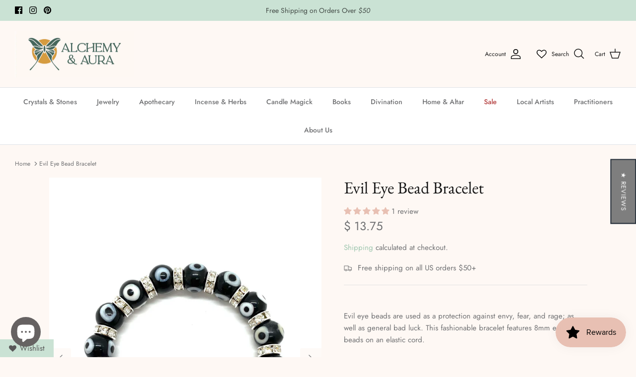

--- FILE ---
content_type: text/html; charset=utf-8
request_url: https://alchemyandaura.com/products/evil-eye-bead-bracelet
body_size: 53045
content:
<!DOCTYPE html><html lang="en" dir="ltr">
<head>
  <meta name="facebook-domain-verification" content="f9akusx23ke16zvzfty4yo5gc4gzaj" />
  <meta name="google-site-verification" content="eeFxqkvQL3AVzVbWSCxm69jonDP0QdgoGdwtw0G304I" />
  <!-- Symmetry 5.5.1 -->
  <!-- Google Tag Manager -->
<script>(function(w,d,s,l,i){w[l]=w[l]||[];w[l].push({'gtm.start':
new Date().getTime(),event:'gtm.js'});var f=d.getElementsByTagName(s)[0],
j=d.createElement(s),dl=l!='dataLayer'?'&l='+l:'';j.async=true;j.src=
'https://www.googletagmanager.com/gtm.js?id='+i+dl;f.parentNode.insertBefore(j,f);
})(window,document,'script','dataLayer','GTM-NHJ5HQP');</script>
<!-- End Google Tag Manager -->
<!-- Google tag (gtag.js) --> <script async src="https://www.googletagmanager.com/gtag/js?id=AW-809515012"></script> <script> window.dataLayer = window.dataLayer || []; function gtag(){dataLayer.push(arguments);} gtag('js', new Date()); gtag('config', 'AW-809515012'); </script>
<meta name="google-site-verification" content="eeFxqkvQL3AVzVbWSCxm69jonDP0QdgoGdwtw0G304I" />
  <link rel="preload" href="//alchemyandaura.com/cdn/shop/t/50/assets/styles.css?v=97022022484840148431759332226" as="style">
  <meta charset="utf-8" />
<meta name="viewport" content="width=device-width,initial-scale=1.0" />
<meta http-equiv="X-UA-Compatible" content="IE=edge">

<link rel="preconnect" href="https://cdn.shopify.com" crossorigin>
<link rel="preconnect" href="https://fonts.shopify.com" crossorigin>
<link rel="preconnect" href="https://monorail-edge.shopifysvc.com"><link rel="preload" as="font" href="//alchemyandaura.com/cdn/fonts/jost/jost_n4.d47a1b6347ce4a4c9f437608011273009d91f2b7.woff2" type="font/woff2" crossorigin><link rel="preload" as="font" href="//alchemyandaura.com/cdn/fonts/jost/jost_n7.921dc18c13fa0b0c94c5e2517ffe06139c3615a3.woff2" type="font/woff2" crossorigin><link rel="preload" as="font" href="//alchemyandaura.com/cdn/fonts/jost/jost_i4.b690098389649750ada222b9763d55796c5283a5.woff2" type="font/woff2" crossorigin><link rel="preload" as="font" href="//alchemyandaura.com/cdn/fonts/jost/jost_i7.d8201b854e41e19d7ed9b1a31fe4fe71deea6d3f.woff2" type="font/woff2" crossorigin><link rel="preload" as="font" href="//alchemyandaura.com/cdn/fonts/jost/jost_n5.7c8497861ffd15f4e1284cd221f14658b0e95d61.woff2" type="font/woff2" crossorigin><link rel="preload" as="font" href="//alchemyandaura.com/cdn/fonts/ebgaramond/ebgaramond_n4.f03b4ad40330b0ec2af5bb96f169ce0df8a12bc0.woff2" type="font/woff2" crossorigin><link rel="preload" as="font" href="//alchemyandaura.com/cdn/fonts/jost/jost_n4.d47a1b6347ce4a4c9f437608011273009d91f2b7.woff2" type="font/woff2" crossorigin><link rel="preload" href="//alchemyandaura.com/cdn/shop/t/50/assets/vendor.min.js?v=11589511144441591071719866137" as="script">
<link rel="preload" href="//alchemyandaura.com/cdn/shop/t/50/assets/theme.js?v=122357245815930128141719866137" as="script"><link rel="canonical" href="https://alchemyandaura.com/products/evil-eye-bead-bracelet" /><meta name="description" content="Evil eye beads are used as a protection against envy, fear, and rage; as well as general bad luck. This fashionable bracelet features 8mm evil eye beads on an elastic cord.">

  <title>
    Evil Eye Bead Bracelet &ndash; Alchemy &amp; Aura
  </title>

  <meta property="og:site_name" content="Alchemy &amp; Aura">
<meta property="og:url" content="https://alchemyandaura.com/products/evil-eye-bead-bracelet">
<meta property="og:title" content="Evil Eye Bead Bracelet">
<meta property="og:type" content="product">
<meta property="og:description" content="Evil eye beads are used as a protection against envy, fear, and rage; as well as general bad luck. This fashionable bracelet features 8mm evil eye beads on an elastic cord."><meta property="og:image" content="http://alchemyandaura.com/cdn/shop/files/image_9206fa53-2cc5-4b94-a39b-6944c605ce00_1200x1200.heic?v=1691870541">
  <meta property="og:image:secure_url" content="https://alchemyandaura.com/cdn/shop/files/image_9206fa53-2cc5-4b94-a39b-6944c605ce00_1200x1200.heic?v=1691870541">
  <meta property="og:image:width" content="2758">
  <meta property="og:image:height" content="3678"><meta property="og:price:amount" content="13.75">
  <meta property="og:price:currency" content="USD"><meta name="twitter:card" content="summary_large_image">
<meta name="twitter:title" content="Evil Eye Bead Bracelet">
<meta name="twitter:description" content="Evil eye beads are used as a protection against envy, fear, and rage; as well as general bad luck. This fashionable bracelet features 8mm evil eye beads on an elastic cord.">


  <link href="//alchemyandaura.com/cdn/shop/t/50/assets/styles.css?v=97022022484840148431759332226" rel="stylesheet" type="text/css" media="all" />

  <script>
    window.theme = window.theme || {};
    theme.money_format_with_product_code_preference = "$ {{amount}}";
    theme.money_format_with_cart_code_preference = "$ {{amount}}";
    theme.money_format = "$ {{amount}}";
    theme.strings = {
      previous: "Previous",
      next: "Next",
      addressError: "Error looking up that address",
      addressNoResults: "No results for that address",
      addressQueryLimit: "You have exceeded the Google API usage limit. Consider upgrading to a \u003ca href=\"https:\/\/developers.google.com\/maps\/premium\/usage-limits\"\u003ePremium Plan\u003c\/a\u003e.",
      authError: "There was a problem authenticating your Google Maps API Key.",
      icon_labels_left: "Left",
      icon_labels_right: "Right",
      icon_labels_down: "Down",
      icon_labels_close: "Close",
      icon_labels_plus: "Plus",
      cart_terms_confirmation: "You must agree to the terms and conditions before continuing.",
      products_listing_from: "From",
      layout_live_search_see_all: "See all results",
      products_product_add_to_cart: "Add to Cart",
      products_variant_no_stock: "Sold out",
      products_variant_non_existent: "Unavailable",
      products_product_pick_a: "Pick a",
      general_navigation_menu_toggle_aria_label: "Toggle menu",
      general_accessibility_labels_close: "Close",
      products_product_adding_to_cart: "Adding",
      products_product_added_to_cart: "Added to cart",
      general_quick_search_pages: "Pages",
      general_quick_search_no_results: "Sorry, we couldn\u0026#39;t find any results",
      collections_general_see_all_subcollections: "See all..."
    };
    theme.routes = {
      cart_url: '/cart',
      cart_add_url: '/cart/add.js',
      cart_change_url: '/cart/change',
      predictive_search_url: '/search/suggest'
    };
    theme.settings = {
      cart_type: "drawer",
      quickbuy_style: "button",
      avoid_orphans: true
    };
    document.documentElement.classList.add('js');
  </script><style>[data-swatch="acid green"] { --swatch-background-color:#B0BF1A}[data-swatch="algae green"] { --swatch-background-color:#64E986}[data-swatch="alice blue"] { --swatch-background-color:#F0F8FF}[data-swatch="alien gray"] { --swatch-background-color:#736F6E}[data-swatch="alien green"] { --swatch-background-color:#6CC417}[data-swatch="aloe vera green"] { --swatch-background-color:#98F516}[data-swatch="antique bronze"] { --swatch-background-color:#665D1E}[data-swatch="antique white"] { --swatch-background-color:#FAEBD7}[data-swatch="aqua"] { --swatch-background-color:#00FFFF}[data-swatch="aquamarine stone"] { --swatch-background-color:#348781}[data-swatch="aquamarine"] { --swatch-background-color:#7FFFD4}[data-swatch="army brown"] { --swatch-background-color:#827B60}[data-swatch="army green"] { --swatch-background-color:#4B5320}[data-swatch="ash gray"] { --swatch-background-color:#666362}[data-swatch="ash white"] { --swatch-background-color:#E9E4D4}[data-swatch="avocado green"] { --swatch-background-color:#B2C248}[data-swatch="aztech purple"] { --swatch-background-color:#893BFF}[data-swatch="azure blue"] { --swatch-background-color:#4863A0}[data-swatch="azure"] { --swatch-background-color:#F0FFFF}[data-swatch="baby blue"] { --swatch-background-color:#95B9C7}[data-swatch="baby pink"] { --swatch-background-color:#FAAFBA}[data-swatch="bakers brown"] { --swatch-background-color:#5C3317}[data-swatch="balloon blue"] { --swatch-background-color:#2B60DE}[data-swatch="banana yellow"] { --swatch-background-color:#F5E216}[data-swatch="bashful pink"] { --swatch-background-color:#C25283}[data-swatch="basket ball orange"] { --swatch-background-color:#F88158}[data-swatch="battleship gray"] { --swatch-background-color:#848482}[data-swatch="bean red"] { --swatch-background-color:#F75D59}[data-swatch="bee yellow"] { --swatch-background-color:#E9AB17}[data-swatch="beer"] { --swatch-background-color:#FBB117}[data-swatch="beetle green"] { --swatch-background-color:#4C787E}[data-swatch="beige"] { --swatch-background-color:#F5F5DC}[data-swatch="bisque"] { --swatch-background-color:#FFE4C4}[data-swatch="black bean"] { --swatch-background-color:#3D0C02}[data-swatch="black cat"] { --swatch-background-color:#413839}[data-swatch="black cow"] { --swatch-background-color:#4C4646}[data-swatch="black eel"] { --swatch-background-color:#463E3F}[data-swatch="black"] { --swatch-background-color:#000000}[data-swatch="blanched almond"] { --swatch-background-color:#FFEBCD}[data-swatch="blonde"] { --swatch-background-color:#FBF6D9}[data-swatch="blood night"] { --swatch-background-color:#551606}[data-swatch="blood red"] { --swatch-background-color:#7E3517}[data-swatch="blossom pink"] { --swatch-background-color:#F9B7FF}[data-swatch="blue angel"] { --swatch-background-color:#B7CEEC}[data-swatch="blue diamond"] { --swatch-background-color:#4EE2EC}[data-swatch="blue dress"] { --swatch-background-color:#157DEC}[data-swatch="blue eyes"] { --swatch-background-color:#1569C7}[data-swatch="blue gray"] { --swatch-background-color:#98AFC7}[data-swatch="blue green"] { --swatch-background-color:#7BCCB5}[data-swatch="blue hosta"] { --swatch-background-color:#77BFC7}[data-swatch="blue ivy"] { --swatch-background-color:#3090C7}[data-swatch="blue jay"] { --swatch-background-color:#2B547E}[data-swatch="blue koi"] { --swatch-background-color:#659EC7}[data-swatch="blue lagoon"] { --swatch-background-color:#8EEBEC}[data-swatch="blue lotus"] { --swatch-background-color:#6960EC}[data-swatch="blue moss green"] { --swatch-background-color:#3C565B}[data-swatch="blue orchid"] { --swatch-background-color:#1F45FC}[data-swatch="blue ribbon"] { --swatch-background-color:#306EFF}[data-swatch="blue turquoise"] { --swatch-background-color:#43C6DB}[data-swatch="blue violet"] { --swatch-background-color:#8A2BE2}[data-swatch="blue whale"] { --swatch-background-color:#342D7E}[data-swatch="blue zircon"] { --swatch-background-color:#57FEFF}[data-swatch="blue"] { --swatch-background-color:#0000FF}[data-swatch="blueberry blue"] { --swatch-background-color:#0041C2}[data-swatch="blush pink"] { --swatch-background-color:#E6A9EC}[data-swatch="blush red"] { --swatch-background-color:#E56E94}[data-swatch="blush"] { --swatch-background-color:#FFE6E8}[data-swatch="bold yellow"] { --swatch-background-color:#F9DB24}[data-swatch="bone white"] { --swatch-background-color:#F9F6EE}[data-swatch="brass"] { --swatch-background-color:#B5A642}[data-swatch="bright blue"] { --swatch-background-color:#0909FF}[data-swatch="bright cyan"] { --swatch-background-color:#0AFFFF}[data-swatch="bright gold"] { --swatch-background-color:#FDD017}[data-swatch="bright grape"] { --swatch-background-color:#6F2DA8}[data-swatch="bright green"] { --swatch-background-color:#66FF00}[data-swatch="bright lilac"] { --swatch-background-color:#D891EF}[data-swatch="bright maroon"] { --swatch-background-color:#C32148}[data-swatch="bright navy blue"] { --swatch-background-color:#1974D2}[data-swatch="bright neon pink"] { --swatch-background-color:#F433FF}[data-swatch="bright orange"] { --swatch-background-color:#FF5F1F}[data-swatch="bright pink"] { --swatch-background-color:#FF007F}[data-swatch="bright purple"] { --swatch-background-color:#6A0DAD}[data-swatch="bright turquoise"] { --swatch-background-color:#16E2F5}[data-swatch="bronze gold"] { --swatch-background-color:#C9AE5D}[data-swatch="bronze"] { --swatch-background-color:#CD7F32}[data-swatch="brown bear"] { --swatch-background-color:#835C3B}[data-swatch="brown sand"] { --swatch-background-color:#EE9A4D}[data-swatch="brown sugar"] { --swatch-background-color:#E2A76F}[data-swatch="brown"] { --swatch-background-color:#A52A2A}[data-swatch="bullet shell"] { --swatch-background-color:#AF9B60}[data-swatch="burgundy"] { --swatch-background-color:#8C001A}[data-swatch="burly wood"] { --swatch-background-color:#DEB887}[data-swatch="burnt pink"] { --swatch-background-color:#C12267}[data-swatch="butterfly blue"] { --swatch-background-color:#38ACEC}[data-swatch="cadet blue"] { --swatch-background-color:#5F9EA0}[data-swatch="cadillac pink"] { --swatch-background-color:#E38AAE}[data-swatch="camel brown"] { --swatch-background-color:#C19A6B}[data-swatch="camouflage green"] { --swatch-background-color:#78866B}[data-swatch="canary blue"] { --swatch-background-color:#2916F5}[data-swatch="canary yellow"] { --swatch-background-color:#FFEF00}[data-swatch="cantaloupe"] { --swatch-background-color:#FFA62F}[data-swatch="caramel"] { --swatch-background-color:#C68E17}[data-swatch="carbon gray"] { --swatch-background-color:#625D5D}[data-swatch="carbon red"] { --swatch-background-color:#A70D2A}[data-swatch="cardboard brown"] { --swatch-background-color:#EDDA74}[data-swatch="carnation pink"] { --swatch-background-color:#F778A1}[data-swatch="carrot orange"] { --swatch-background-color:#F88017}[data-swatch="celeste"] { --swatch-background-color:#50EBEC}[data-swatch="chameleon green"] { --swatch-background-color:#BDF516}[data-swatch="champagne"] { --swatch-background-color:#F7E7CE}[data-swatch="charcoal blue"] { --swatch-background-color:#36454F}[data-swatch="charcoal"] { --swatch-background-color:#34282C}[data-swatch="chartreuse"] { --swatch-background-color:#7FFF00}[data-swatch="cherry red"] { --swatch-background-color:#C24641}[data-swatch="chestnut red"] { --swatch-background-color:#C34A2C}[data-swatch="chestnut"] { --swatch-background-color:#954535}[data-swatch="chilli pepper"] { --swatch-background-color:#C11B17}[data-swatch="chocolate brown"] { --swatch-background-color:#3F000F}[data-swatch="chocolate"] { --swatch-background-color:#D2691E}[data-swatch="chrome gold"] { --swatch-background-color:#FFCE44}[data-swatch="chrome white"] { --swatch-background-color:#E8F1D4}[data-swatch="cinnamon"] { --swatch-background-color:#C58917}[data-swatch="clematis violet"] { --swatch-background-color:#842DCE}[data-swatch="cloudy gray"] { --swatch-background-color:#6D6968}[data-swatch="clover green"] { --swatch-background-color:#3EA055}[data-swatch="cobalt blue"] { --swatch-background-color:#0020C2}[data-swatch="coffee"] { --swatch-background-color:#6F4E37}[data-swatch="columbia blue"] { --swatch-background-color:#87AFC7}[data-swatch="construction cone orange"] { --swatch-background-color:#F87431}[data-swatch="cookie brown"] { --swatch-background-color:#C7A317}[data-swatch="copper red"] { --swatch-background-color:#CB6D51}[data-swatch="copper"] { --swatch-background-color:#B87333}[data-swatch="coral blue"] { --swatch-background-color:#AFDCEC}[data-swatch="coral"] { --swatch-background-color:#FF7F50}[data-swatch="corn yellow"] { --swatch-background-color:#FFF380}[data-swatch="cornflower blue"] { --swatch-background-color:#6495ED}[data-swatch="cornsilk"] { --swatch-background-color:#FFF8DC}[data-swatch="cotton candy"] { --swatch-background-color:#FCDFFF}[data-swatch="cotton"] { --swatch-background-color:#FBFBF9}[data-swatch="cranberry"] { --swatch-background-color:#9F000F}[data-swatch="cream white"] { --swatch-background-color:#FFFDD0}[data-swatch="cream"] { --swatch-background-color:#FFFFCC}[data-swatch="crimson purple"] { --swatch-background-color:#E238EC}[data-swatch="crimson red"] { --swatch-background-color:#990000}[data-swatch="crimson"] { --swatch-background-color:#DC143C}[data-swatch="crocus purple"] { --swatch-background-color:#9172EC}[data-swatch="crystal blue"] { --swatch-background-color:#5CB3FF}[data-swatch="cyan opaque"] { --swatch-background-color:#92C7C7}[data-swatch="cyan"] { --swatch-background-color:#00FFFF}[data-swatch="dark almond"] { --swatch-background-color:#AB784E}[data-swatch="dark beige"] { --swatch-background-color:#9F8C76}[data-swatch="dark bisque"] { --swatch-background-color:#B86500}[data-swatch="dark blonde"] { --swatch-background-color:#F0E2B6}[data-swatch="dark blue grey"] { --swatch-background-color:#29465B}[data-swatch="dark blue"] { --swatch-background-color:#00008B}[data-swatch="dark bronze"] { --swatch-background-color:#804A00}[data-swatch="dark brown"] { --swatch-background-color:#654321}[data-swatch="dark carnation pink"] { --swatch-background-color:#C12283}[data-swatch="dark coffee"] { --swatch-background-color:#3B2F2F}[data-swatch="dark cyan"] { --swatch-background-color:#008B8B}[data-swatch="dark forest green"] { --swatch-background-color:#254117}[data-swatch="dark gold"] { --swatch-background-color:#AA6C39}[data-swatch="dark golden rod"] { --swatch-background-color:#B8860B}[data-swatch="dark gray"] { --swatch-background-color:#3A3B3C}[data-swatch="dark gray"] { --swatch-background-color:#A9A9A9}[data-swatch="dark green"] { --swatch-background-color:#006400}[data-swatch="dark grey"] { --swatch-background-color:#A9A9A9}[data-swatch="dark hot pink"] { --swatch-background-color:#F660AB}[data-swatch="dark lime green"] { --swatch-background-color:#41A317}[data-swatch="dark magenta"] { --swatch-background-color:#8B008B}[data-swatch="dark mint"] { --swatch-background-color:#31906E}[data-swatch="dark moccasin"] { --swatch-background-color:#827839}[data-swatch="dark olive green"] { --swatch-background-color:#556B2F}[data-swatch="dark orange"] { --swatch-background-color:#FF8C00}[data-swatch="dark orchid"] { --swatch-background-color:#9932CC}[data-swatch="dark pink"] { --swatch-background-color:#E75480}[data-swatch="dark purple"] { --swatch-background-color:#4B0150}[data-swatch="dark raspberry"] { --swatch-background-color:#872657}[data-swatch="dark red"] { --swatch-background-color:#8B0000}[data-swatch="dark salmon"] { --swatch-background-color:#E9967A}[data-swatch="dark scarlet"] { --swatch-background-color:#560319}[data-swatch="dark sea green"] { --swatch-background-color:#8FBC8F}[data-swatch="dark sienna"] { --swatch-background-color:#8A4117}[data-swatch="dark slate blue"] { --swatch-background-color:#483D8B}[data-swatch="dark slate gray"] { --swatch-background-color:#25383C}[data-swatch="dark slate grey"] { --swatch-background-color:#25383C}[data-swatch="dark slate"] { --swatch-background-color:#2B3856}[data-swatch="dark turquoise"] { --swatch-background-color:#00CED1}[data-swatch="dark violet"] { --swatch-background-color:#9400D3}[data-swatch="dark white"] { --swatch-background-color:#E1D9D1}[data-swatch="dark yellow"] { --swatch-background-color:#8B8000}[data-swatch="darkkhaki"] { --swatch-background-color:#BDB76B}[data-swatch="day sky blue"] { --swatch-background-color:#82CAFF}[data-swatch="deep emerald green"] { --swatch-background-color:#046307}[data-swatch="deep mauve"] { --swatch-background-color:#DF73D4}[data-swatch="deep peach"] { --swatch-background-color:#FFCBA4}[data-swatch="deep periwinkle"] { --swatch-background-color:#5453A6}[data-swatch="deep pink"] { --swatch-background-color:#FF1493}[data-swatch="deep purple"] { --swatch-background-color:#36013F}[data-swatch="deep red"] { --swatch-background-color:#800517}[data-swatch="deep rose"] { --swatch-background-color:#FBBBB9}[data-swatch="deep sea blue"] { --swatch-background-color:#123456}[data-swatch="deep sea green"] { --swatch-background-color:#306754}[data-swatch="deep sea"] { --swatch-background-color:#3B9C9C}[data-swatch="deep sky blue"] { --swatch-background-color:#00BFFF}[data-swatch="deep teal"] { --swatch-background-color:#033E3E}[data-swatch="deep turquoise"] { --swatch-background-color:#48CCCD}[data-swatch="deep yellow"] { --swatch-background-color:#F6BE00}[data-swatch="deer brown"] { --swatch-background-color:#E6BF83}[data-swatch="denim blue"] { --swatch-background-color:#79BAEC}[data-swatch="denim dark blue"] { --swatch-background-color:#151B8D}[data-swatch="desert sand"] { --swatch-background-color:#EDC9AF}[data-swatch="dimgray"] { --swatch-background-color:#696969}[data-swatch="dimorphotheca magenta"] { --swatch-background-color:#E3319D}[data-swatch="dinosaur green"] { --swatch-background-color:#73A16C}[data-swatch="dirty white"] { --swatch-background-color:#E8E4C9}[data-swatch="dodgerblue"] { --swatch-background-color:#1E90FF}[data-swatch="dollar bill green"] { --swatch-background-color:#85BB65}[data-swatch="donut pink"] { --swatch-background-color:#FAAFBE}[data-swatch="dragon green"] { --swatch-background-color:#6AFB92}[data-swatch="dull green yellow"] { --swatch-background-color:#B1FB17}[data-swatch="dull purple"] { --swatch-background-color:#7F525D}[data-swatch="dull sea green"] { --swatch-background-color:#4E8975}[data-swatch="dusty pink"] { --swatch-background-color:#D58A94}[data-swatch="earth blue"] { --swatch-background-color:#0000A5}[data-swatch="earth green"] { --swatch-background-color:#34A56F}[data-swatch="egg shell"] { --swatch-background-color:#FFF9E3}[data-swatch="eggplant"] { --swatch-background-color:#614051}[data-swatch="electric blue"] { --swatch-background-color:#9AFEFF}[data-swatch="emerald green"] { --swatch-background-color:#5FFB17}[data-swatch="emerald"] { --swatch-background-color:#50C878}[data-swatch="fall forest green"] { --swatch-background-color:#4E9258}[data-swatch="fall leaf brown"] { --swatch-background-color:#C8B560}[data-swatch="fern green"] { --swatch-background-color:#667C26}[data-swatch="ferrari red"] { --swatch-background-color:#F70D1A}[data-swatch="fire brick"] { --swatch-background-color:#B22222}[data-swatch="fire engine red"] { --swatch-background-color:#F62817}[data-swatch="flamingo pink"] { --swatch-background-color:#F9A7B0}[data-swatch="floral white"] { --swatch-background-color:#FFFAF0}[data-swatch="forest green"] { --swatch-background-color:#228B22}[data-swatch="french lilac"] { --swatch-background-color:#86608E}[data-swatch="frog green"] { --swatch-background-color:#99C68E}[data-swatch="fuchsia pink"] { --swatch-background-color:#FF77FF}[data-swatch="fuchsia"] { --swatch-background-color:#FF00FF}[data-swatch="gainsboro"] { --swatch-background-color:#DCDCDC}[data-swatch="ghost white"] { --swatch-background-color:#F8F8FF}[data-swatch="ginger brown"] { --swatch-background-color:#C9BE62}[data-swatch="glacial blue ice"] { --swatch-background-color:#368BC1}[data-swatch="gold pink"] { --swatch-background-color:#E6C7C2}[data-swatch="gold"] { --swatch-background-color:#FFD700}[data-swatch="golden blonde"] { --swatch-background-color:#FBE7A1}[data-swatch="golden brown"] { --swatch-background-color:#EAC117}[data-swatch="golden rod"] { --swatch-background-color:#DAA520}[data-swatch="golden silk"] { --swatch-background-color:#F3E3C3}[data-swatch="golden yellow"] { --swatch-background-color:#FFDF00}[data-swatch="granite"] { --swatch-background-color:#837E7C}[data-swatch="grape"] { --swatch-background-color:#5E5A80}[data-swatch="grapefruit"] { --swatch-background-color:#DC381F}[data-swatch="gray brown"] { --swatch-background-color:#3D3635}[data-swatch="gray cloud"] { --swatch-background-color:#B6B6B4}[data-swatch="gray dolphin"] { --swatch-background-color:#5C5858}[data-swatch="gray goose"] { --swatch-background-color:#D1D0CE}[data-swatch="gray or grey"] { --swatch-background-color:#808080}[data-swatch="gray wolf"] { --swatch-background-color:#504A4B}[data-swatch="green apple"] { --swatch-background-color:#4CC417}[data-swatch="green onion"] { --swatch-background-color:#6AA121}[data-swatch="green peas"] { --swatch-background-color:#89C35C}[data-swatch="green pepper"] { --swatch-background-color:#4AA02C}[data-swatch="green snake"] { --swatch-background-color:#6CBB3C}[data-swatch="green thumb"] { --swatch-background-color:#B5EAAA}[data-swatch="green yellow"] { --swatch-background-color:#ADFF2F}[data-swatch="green"] { --swatch-background-color:#008000}[data-swatch="greenish blue"] { --swatch-background-color:#307D7E}[data-swatch="greyish turquoise"] { --swatch-background-color:#5E7D7E}[data-swatch="gulf blue"] { --swatch-background-color:#C9DFEC}[data-swatch="gunmetal gray"] { --swatch-background-color:#8D918D}[data-swatch="gunmetal"] { --swatch-background-color:#2C3539}[data-swatch="halloween orange"] { --swatch-background-color:#E66C2C}[data-swatch="harvest gold"] { --swatch-background-color:#EDE275}[data-swatch="hazel green"] { --swatch-background-color:#617C58}[data-swatch="hazel"] { --swatch-background-color:#8E7618}[data-swatch="heavenly blue"] { --swatch-background-color:#C6DEFF}[data-swatch="heliotrope purple"] { --swatch-background-color:#D462FF}[data-swatch="honey dew"] { --swatch-background-color:#F0FFF0}[data-swatch="hot deep pink"] { --swatch-background-color:#F52887}[data-swatch="hot pink"] { --swatch-background-color:#FF69B4}[data-swatch="hummingbird green"] { --swatch-background-color:#7FE817}[data-swatch="hunter green"] { --swatch-background-color:#355E3B}[data-swatch="iceberg"] { --swatch-background-color:#56A5EC}[data-swatch="iguana green"] { --swatch-background-color:#9CB071}[data-swatch="indian red"] { --swatch-background-color:#CD5C5C}[data-swatch="indian saffron"] { --swatch-background-color:#FF7722}[data-swatch="indigo"] { --swatch-background-color:#4B0082}[data-swatch="iridium"] { --swatch-background-color:#3D3C3A}[data-swatch="iron gray"] { --swatch-background-color:#52595D}[data-swatch="ivory"] { --swatch-background-color:#FFFFF0}[data-swatch="jade green"] { --swatch-background-color:#5EFB6E}[data-swatch="jade"] { --swatch-background-color:#00A36C}[data-swatch="jasmine purple"] { --swatch-background-color:#A23BEC}[data-swatch="jeans blue"] { --swatch-background-color:#A0CFEC}[data-swatch="jellyfish"] { --swatch-background-color:#46C7C7}[data-swatch="jet gray"] { --swatch-background-color:#616D7E}[data-swatch="jungle green"] { --swatch-background-color:#347C2C}[data-swatch="kelly green"] { --swatch-background-color:#4CC552}[data-swatch="khaki green"] { --swatch-background-color:#8A865D}[data-swatch="khaki rose"] { --swatch-background-color:#C5908E}[data-swatch="khaki"] { --swatch-background-color:#F0E68C}[data-swatch="lapis blue"] { --swatch-background-color:#15317E}[data-swatch="lava red"] { --swatch-background-color:#E42217}[data-swatch="lavender blue"] { --swatch-background-color:#E3E4FA}[data-swatch="lavender blush"] { --swatch-background-color:#FFF0F5}[data-swatch="lavender pinocchio"] { --swatch-background-color:#EBDDE2}[data-swatch="lavender purple"] { --swatch-background-color:#967BB6}[data-swatch="lavender"] { --swatch-background-color:#E6E6FA}[data-swatch="lawn green"] { --swatch-background-color:#7CFC00}[data-swatch="lemon chiffon"] { --swatch-background-color:#FFFACD}[data-swatch="light aquamarine"] { --swatch-background-color:#93FFE8}[data-swatch="light black"] { --swatch-background-color:#454545}[data-swatch="light blue"] { --swatch-background-color:#ADD8E6}[data-swatch="light brown"] { --swatch-background-color:#B5651D}[data-swatch="light copper"] { --swatch-background-color:#DA8A67}[data-swatch="light coral"] { --swatch-background-color:#F08080}[data-swatch="light cyan"] { --swatch-background-color:#E0FFFF}[data-swatch="light day blue"] { --swatch-background-color:#ADDFFF}[data-swatch="light french beige"] { --swatch-background-color:#C8AD7F}[data-swatch="light gold"] { --swatch-background-color:#F1E5AC}[data-swatch="light golden rod yellow"] { --swatch-background-color:#FAFAD2}[data-swatch="light gray"] { --swatch-background-color:#D3D3D3}[data-swatch="light green"] { --swatch-background-color:#90EE90}[data-swatch="light grey"] { --swatch-background-color:#D3D3D3}[data-swatch="light jade"] { --swatch-background-color:#C3FDB8}[data-swatch="light orange"] { --swatch-background-color:#FED8B1}[data-swatch="light pink"] { --swatch-background-color:#FFB6C1}[data-swatch="light purple blue"] { --swatch-background-color:#728FCE}[data-swatch="light purple"] { --swatch-background-color:#8467D7}[data-swatch="light red"] { --swatch-background-color:#FFCCCB}[data-swatch="light rose green"] { --swatch-background-color:#DBF9DB}[data-swatch="light rose"] { --swatch-background-color:#FBCFCD}[data-swatch="light salmon rose"] { --swatch-background-color:#F9966B}[data-swatch="light salmon"] { --swatch-background-color:#FFA07A}[data-swatch="light sea green"] { --swatch-background-color:#20B2AA}[data-swatch="light sky blue"] { --swatch-background-color:#87CEFA}[data-swatch="light slate blue"] { --swatch-background-color:#736AFF}[data-swatch="light slate gray"] { --swatch-background-color:#778899}[data-swatch="light slate grey"] { --swatch-background-color:#778899}[data-swatch="light slate"] { --swatch-background-color:#CCFFFF}[data-swatch="light steel blue"] { --swatch-background-color:#B0CFDE}[data-swatch="light white"] { --swatch-background-color:#FFFFF7}[data-swatch="light yellow"] { --swatch-background-color:#FFFFE0}[data-swatch="lilac"] { --swatch-background-color:#C8A2C8}[data-swatch="lime green"] { --swatch-background-color:#32CD32}[data-swatch="lime mint green"] { --swatch-background-color:#36F57F}[data-swatch="lime"] { --swatch-background-color:#00FF00}[data-swatch="linen"] { --swatch-background-color:#FAF0E6}[data-swatch="lipstick pink"] { --swatch-background-color:#C48793}[data-swatch="love red"] { --swatch-background-color:#E41B17}[data-swatch="lovely purple"] { --swatch-background-color:#7F38EC}[data-swatch="macaroni and cheese"] { --swatch-background-color:#F2BB66}[data-swatch="macaw blue green"] { --swatch-background-color:#43BFC7}[data-swatch="magenta pink"] { --swatch-background-color:#CC338B}[data-swatch="magenta"] { --swatch-background-color:#FF00FF}[data-swatch="magic mint"] { --swatch-background-color:#AAF0D1}[data-swatch="mahogany"] { --swatch-background-color:#C04000}[data-swatch="mango orange"] { --swatch-background-color:#FF8040}[data-swatch="marble blue"] { --swatch-background-color:#566D7E}[data-swatch="maroon"] { --swatch-background-color:#800000}[data-swatch="mauve taupe"] { --swatch-background-color:#915F6D}[data-swatch="mauve"] { --swatch-background-color:#E0B0FF}[data-swatch="medium aqua marine"] { --swatch-background-color:#66CDAA}[data-swatch="medium blue"] { --swatch-background-color:#0000CD}[data-swatch="medium forest green"] { --swatch-background-color:#347235}[data-swatch="medium orchid"] { --swatch-background-color:#BA55D3}[data-swatch="medium purple"] { --swatch-background-color:#9370DB}[data-swatch="medium sea green"] { --swatch-background-color:#3CB371}[data-swatch="medium slate blue"] { --swatch-background-color:#7B68EE}[data-swatch="medium spring green"] { --swatch-background-color:#00FA9A}[data-swatch="medium teal"] { --swatch-background-color:#045F5F}[data-swatch="medium turquoise"] { --swatch-background-color:#48D1CC}[data-swatch="medium violet red"] { --swatch-background-color:#C71585}[data-swatch="metallic gold"] { --swatch-background-color:#D4AF37}[data-swatch="metallic green"] { --swatch-background-color:#7C9D8E}[data-swatch="metallic silver"] { --swatch-background-color:#BCC6CC}[data-swatch="midday blue"] { --swatch-background-color:#3BB9FF}[data-swatch="midnight blue"] { --swatch-background-color:#191970}[data-swatch="midnight"] { --swatch-background-color:#2B1B17}[data-swatch="military green"] { --swatch-background-color:#4E5B31}[data-swatch="milk chocolate"] { --swatch-background-color:#513B1C}[data-swatch="milk white"] { --swatch-background-color:#FEFCFF}[data-swatch="millenium jade"] { --swatch-background-color:#93917C}[data-swatch="mint cream"] { --swatch-background-color:#F5FFFA}[data-swatch="mint green"] { --swatch-background-color:#98FF98}[data-swatch="mint"] { --swatch-background-color:#3EB489}[data-swatch="mist blue"] { --swatch-background-color:#646D7E}[data-swatch="misty rose"] { --swatch-background-color:#FFE4E1}[data-swatch="moccasin"] { --swatch-background-color:#FFE4B5}[data-swatch="mocha"] { --swatch-background-color:#493D26}[data-swatch="mustard yellow"] { --swatch-background-color:#FFDB58}[data-swatch="nardo gray"] { --swatch-background-color:#686A6C}[data-swatch="navajo white"] { --swatch-background-color:#FFDEAD}[data-swatch="navy"] { --swatch-background-color:#000080}[data-swatch="nebula green"] { --swatch-background-color:#59E817}[data-swatch="neon blue"] { --swatch-background-color:#1589FF}[data-swatch="neon gold"] { --swatch-background-color:#FDBD01}[data-swatch="neon green"] { --swatch-background-color:#16F529}[data-swatch="neon hot pink"] { --swatch-background-color:#FD349C}[data-swatch="neon orange"] { --swatch-background-color:#FF6700}[data-swatch="neon pink"] { --swatch-background-color:#F535AA}[data-swatch="neon purple"] { --swatch-background-color:#9D00FF}[data-swatch="neon red"] { --swatch-background-color:#FD1C03}[data-swatch="neon yellow green"] { --swatch-background-color:#DAEE01}[data-swatch="neon yellow"] { --swatch-background-color:#FFFF33}[data-swatch="new midnight blue"] { --swatch-background-color:#0000A0}[data-swatch="night blue"] { --swatch-background-color:#151B54}[data-swatch="night"] { --swatch-background-color:#0C090A}[data-swatch="northern lights blue"] { --swatch-background-color:#78C7C7}[data-swatch="oak brown"] { --swatch-background-color:#806517}[data-swatch="ocean blue"] { --swatch-background-color:#2B65EC}[data-swatch="off white"] { --swatch-background-color:#F8F0E3}[data-swatch="oil"] { --swatch-background-color:#3B3131}[data-swatch="old burgundy"] { --swatch-background-color:#43302E}[data-swatch="oldlace"] { --swatch-background-color:#FDF5E6}[data-swatch="olive drab"] { --swatch-background-color:#6B8E23}[data-swatch="olive green"] { --swatch-background-color:#BAB86C}[data-swatch="olive"] { --swatch-background-color:#808000}[data-swatch="orange gold"] { --swatch-background-color:#D4A017}[data-swatch="orange salmon"] { --swatch-background-color:#C47451}[data-swatch="orange"] { --swatch-background-color:#FFA500}[data-swatch="orangered"] { --swatch-background-color:#FF4500}[data-swatch="orchid purple"] { --swatch-background-color:#B048B5}[data-swatch="orchid"] { --swatch-background-color:#DA70D6}[data-swatch="organic brown"] { --swatch-background-color:#E3F9A6}[data-swatch="pale blue lily"] { --swatch-background-color:#CFECEC}[data-swatch="pale golden rod"] { --swatch-background-color:#EEE8AA}[data-swatch="pale green"] { --swatch-background-color:#98FB98}[data-swatch="pale lilac"] { --swatch-background-color:#DCD0FF}[data-swatch="pale silver"] { --swatch-background-color:#C9C0BB}[data-swatch="pale turquoise"] { --swatch-background-color:#AFEEEE}[data-swatch="pale violet red"] { --swatch-background-color:#DB7093}[data-swatch="papaya orange"] { --swatch-background-color:#E56717}[data-swatch="papaya whip"] { --swatch-background-color:#FFEFD5}[data-swatch="parchment"] { --swatch-background-color:#FFFFC2}[data-swatch="parrot green"] { --swatch-background-color:#12AD2B}[data-swatch="pastel blue"] { --swatch-background-color:#B4CFEC}[data-swatch="pastel brown"] { --swatch-background-color:#B1907F}[data-swatch="pastel green"] { --swatch-background-color:#77DD77}[data-swatch="pastel light blue"] { --swatch-background-color:#D5D6EA}[data-swatch="pastel orange"] { --swatch-background-color:#F8B88B}[data-swatch="pastel pink"] { --swatch-background-color:#FEA3AA}[data-swatch="pastel purple"] { --swatch-background-color:#F2A2E8}[data-swatch="pastel red"] { --swatch-background-color:#F67280}[data-swatch="pastel violet"] { --swatch-background-color:#D291BC}[data-swatch="pastel yellow"] { --swatch-background-color:#FAF884}[data-swatch="pea green"] { --swatch-background-color:#52D017}[data-swatch="peach pink"] { --swatch-background-color:#F98B88}[data-swatch="peach puff"] { --swatch-background-color:#FFDAB9}[data-swatch="peach"] { --swatch-background-color:#FFE5B4}[data-swatch="pearl white"] { --swatch-background-color:#F8F6F0}[data-swatch="pearl"] { --swatch-background-color:#FDEEF4}[data-swatch="periwinkle pink"] { --swatch-background-color:#E9CFEC}[data-swatch="periwinkle purple"] { --swatch-background-color:#7575CF}[data-swatch="periwinkle"] { --swatch-background-color:#CCCCFF}[data-swatch="peru"] { --swatch-background-color:#CD853F}[data-swatch="petra gold"] { --swatch-background-color:#B76734}[data-swatch="pig pink"] { --swatch-background-color:#FDD7E4}[data-swatch="pine green"] { --swatch-background-color:#387C44}[data-swatch="pink brown"] { --swatch-background-color:#C48189}[data-swatch="pink bubble gum"] { --swatch-background-color:#FFDFDD}[data-swatch="pink coral"] { --swatch-background-color:#E77471}[data-swatch="pink cupcake"] { --swatch-background-color:#E45E9D}[data-swatch="pink daisy"] { --swatch-background-color:#E799A3}[data-swatch="pink lemonade"] { --swatch-background-color:#E4287C}[data-swatch="pink plum"] { --swatch-background-color:#B93B8F}[data-swatch="pink violet"] { --swatch-background-color:#CA226B}[data-swatch="pink"] { --swatch-background-color:#FFC0CB}[data-swatch="pistachio green"] { --swatch-background-color:#9DC209}[data-swatch="platinum gray"] { --swatch-background-color:#797979}[data-swatch="platinum silver"] { --swatch-background-color:#CECECE}[data-swatch="platinum"] { --swatch-background-color:#E5E4E2}[data-swatch="plum pie"] { --swatch-background-color:#7D0541}[data-swatch="plum purple"] { --swatch-background-color:#583759}[data-swatch="plum velvet"] { --swatch-background-color:#7D0552}[data-swatch="plum"] { --swatch-background-color:#DDA0DD}[data-swatch="powder blue"] { --swatch-background-color:#B0E0E6}[data-swatch="puce"] { --swatch-background-color:#7F5A58}[data-swatch="pumpkin orange"] { --swatch-background-color:#F87217}[data-swatch="purple amethyst"] { --swatch-background-color:#6C2DC7}[data-swatch="purple daffodil"] { --swatch-background-color:#B041FF}[data-swatch="purple dragon"] { --swatch-background-color:#C38EC7}[data-swatch="purple flower"] { --swatch-background-color:#A74AC7}[data-swatch="purple haze"] { --swatch-background-color:#4E387E}[data-swatch="purple iris"] { --swatch-background-color:#571B7E}[data-swatch="purple jam"] { --swatch-background-color:#6A287E}[data-swatch="purple lily"] { --swatch-background-color:#550A35}[data-swatch="purple maroon"] { --swatch-background-color:#810541}[data-swatch="purple mimosa"] { --swatch-background-color:#9E7BFF}[data-swatch="purple monster"] { --swatch-background-color:#461B7E}[data-swatch="purple navy"] { --swatch-background-color:#4E5180}[data-swatch="purple pink"] { --swatch-background-color:#D16587}[data-swatch="purple plum"] { --swatch-background-color:#8E35EF}[data-swatch="purple sage bush"] { --swatch-background-color:#7A5DC7}[data-swatch="purple thistle"] { --swatch-background-color:#D2B9D3}[data-swatch="purple violet"] { --swatch-background-color:#8D38C9}[data-swatch="purple white"] { --swatch-background-color:#DFD3E3}[data-swatch="purple"] { --swatch-background-color:#800080}[data-swatch="raspberry purple"] { --swatch-background-color:#B3446C}[data-swatch="raspberry"] { --swatch-background-color:#E30B5D}[data-swatch="rat gray"] { --swatch-background-color:#6D7B8D}[data-swatch="rebecca purple"] { --swatch-background-color:#663399}[data-swatch="red blood"] { --swatch-background-color:#660000}[data-swatch="red dirt"] { --swatch-background-color:#7F5217}[data-swatch="red fox"] { --swatch-background-color:#C35817}[data-swatch="red gold"] { --swatch-background-color:#EB5406}[data-swatch="red pink"] { --swatch-background-color:#FA2A55}[data-swatch="red white"] { --swatch-background-color:#F3E8EA}[data-swatch="red wine or wine red"] { --swatch-background-color:#990012}[data-swatch="red"] { --swatch-background-color:#FF0000}[data-swatch="red brown"] { --swatch-background-color:#381209}[data-swatch="rice"] { --swatch-background-color:#FAF5EF}[data-swatch="rich lilac"] { --swatch-background-color:#B666D2}[data-swatch="robin egg blue"] { --swatch-background-color:#BDEDFF}[data-swatch="rogue pink"] { --swatch-background-color:#C12869}[data-swatch="roman silver"] { --swatch-background-color:#838996}[data-swatch="rose dust"] { --swatch-background-color:#997070}[data-swatch="rose gold"] { --swatch-background-color:#ECC5C0}[data-swatch="rose pink or pink rose"] { --swatch-background-color:#E7A1B0}[data-swatch="rose red"] { --swatch-background-color:#C21E56}[data-swatch="rose"] { --swatch-background-color:#E8ADAA}[data-swatch="rosy brown"] { --swatch-background-color:#BC8F8F}[data-swatch="rosy pink"] { --swatch-background-color:#B38481}[data-swatch="rosy-finch"] { --swatch-background-color:#7F4E52}[data-swatch="royal pink"] { --swatch-background-color:#E759AC}[data-swatch="royalblue"] { --swatch-background-color:#4169E1}[data-swatch="rubber ducky yellow"] { --swatch-background-color:#FFD801}[data-swatch="ruby red"] { --swatch-background-color:#F62217}[data-swatch="rust"] { --swatch-background-color:#C36241}[data-swatch="saddle brown"] { --swatch-background-color:#8B4513}[data-swatch="saffron red"] { --swatch-background-color:#931314}[data-swatch="saffron"] { --swatch-background-color:#FBB917}[data-swatch="sage green"] { --swatch-background-color:#848B79}[data-swatch="sage"] { --swatch-background-color:#BCB88A}[data-swatch="salad green"] { --swatch-background-color:#A1C935}[data-swatch="salmon pink"] { --swatch-background-color:#FF8674}[data-swatch="salmon"] { --swatch-background-color:#FA8072}[data-swatch="sand"] { --swatch-background-color:#C2B280}[data-swatch="sandstone"] { --swatch-background-color:#786D5F}[data-swatch="sandy brown"] { --swatch-background-color:#F4A460}[data-swatch="sangria"] { --swatch-background-color:#7E3817}[data-swatch="sapphire blue"] { --swatch-background-color:#2554C7}[data-swatch="scarlet"] { --swatch-background-color:#FF2400}[data-swatch="school bus yellow"] { --swatch-background-color:#E8A317}[data-swatch="sea blue"] { --swatch-background-color:#C2DFFF}[data-swatch="sea green"] { --swatch-background-color:#2E8B57}[data-swatch="sea shell"] { --swatch-background-color:#FFF5EE}[data-swatch="sea turtle green"] { --swatch-background-color:#438D80}[data-swatch="seafoam green"] { --swatch-background-color:#3EA99F}[data-swatch="seaweed green"] { --swatch-background-color:#437C17}[data-swatch="sedona"] { --swatch-background-color:#CC6600}[data-swatch="sepia brown"] { --swatch-background-color:#704214}[data-swatch="sepia"] { --swatch-background-color:#7F462C}[data-swatch="shamrock green"] { --swatch-background-color:#347C17}[data-swatch="shocking orange"] { --swatch-background-color:#E55B3C}[data-swatch="sienna"] { --swatch-background-color:#A0522D}[data-swatch="silk blue"] { --swatch-background-color:#488AC7}[data-swatch="silver pink"] { --swatch-background-color:#C4AEAD}[data-swatch="silver white"] { --swatch-background-color:#DADBDD}[data-swatch="silver"] { --swatch-background-color:#C0C0C0}[data-swatch="sky blue dress"] { --swatch-background-color:#6698FF}[data-swatch="sky blue"] { --swatch-background-color:#87CEEB}[data-swatch="slate blue grey"] { --swatch-background-color:#737CA1}[data-swatch="slate blue"] { --swatch-background-color:#6A5ACD}[data-swatch="slate granite gray"] { --swatch-background-color:#657383}[data-swatch="slate gray"] { --swatch-background-color:#708090}[data-swatch="slate grey"] { --swatch-background-color:#708090}[data-swatch="slime green"] { --swatch-background-color:#BCE954}[data-swatch="smokey gray"] { --swatch-background-color:#726E6D}[data-swatch="snow"] { --swatch-background-color:#FFFAFA}[data-swatch="soft ivory"] { --swatch-background-color:#FAF0DD}[data-swatch="sonic silver"] { --swatch-background-color:#757575}[data-swatch="spring green"] { --swatch-background-color:#00FF7F}[data-swatch="steelblue"] { --swatch-background-color:#4682B4}[data-swatch="stoplight go green"] { --swatch-background-color:#57E964}[data-swatch="sun yellow"] { --swatch-background-color:#FFE87C}[data-swatch="sunrise orange"] { --swatch-background-color:#E67451}[data-swatch="tan brown"] { --swatch-background-color:#ECE5B6}[data-swatch="tan"] { --swatch-background-color:#D2B48C}[data-swatch="tangerine"] { --swatch-background-color:#E78A61}[data-swatch="taupe"] { --swatch-background-color:#483C32}[data-swatch="tea green"] { --swatch-background-color:#CCFB5D}[data-swatch="teal green"] { --swatch-background-color:#00827F}[data-swatch="teal"] { --swatch-background-color:#008080}[data-swatch="thistle"] { --swatch-background-color:#D8BFD8}[data-swatch="tiffany blue"] { --swatch-background-color:#81D8D0}[data-swatch="tiger orange"] { --swatch-background-color:#C88141}[data-swatch="tomato sauce red"] { --swatch-background-color:#B21807}[data-swatch="tomato"] { --swatch-background-color:#FF6347}[data-swatch="tron blue"] { --swatch-background-color:#7DFDFE}[data-swatch="tulip pink"] { --swatch-background-color:#C25A7C}[data-swatch="turquoise"] { --swatch-background-color:#40E0D0}[data-swatch="tyrian purple"] { --swatch-background-color:#C45AEC}[data-swatch="unbleached silk"] { --swatch-background-color:#FFDDCA}[data-swatch="valentine red"] { --swatch-background-color:#E55451}[data-swatch="vampire gray"] { --swatch-background-color:#565051}[data-swatch="vanilla"] { --swatch-background-color:#F3E5AB}[data-swatch="velvet maroon"] { --swatch-background-color:#7E354D}[data-swatch="venom green"] { --swatch-background-color:#728C00}[data-swatch="vermilion"] { --swatch-background-color:#7E191B}[data-swatch="very peri"] { --swatch-background-color:#6667AB}[data-swatch="viola purple"] { --swatch-background-color:#7E587E}[data-swatch="violet red"] { --swatch-background-color:#F6358A}[data-swatch="violet"] { --swatch-background-color:#EE82EE}[data-swatch="water"] { --swatch-background-color:#EBF4FA}[data-swatch="watermelon pink"] { --swatch-background-color:#FC6C85}[data-swatch="western charcoal"] { --swatch-background-color:#49413F}[data-swatch="wheat"] { --swatch-background-color:#F5DEB3}[data-swatch="white blue"] { --swatch-background-color:#DBE9FA}[data-swatch="white chocolate"] { --swatch-background-color:#EDE6D6}[data-swatch="white gold"] { --swatch-background-color:#FFFFF4}[data-swatch="white smoke"] { --swatch-background-color:#F5F5F5}[data-swatch="white"] { --swatch-background-color:#FFFFFF}[data-swatch="windows blue"] { --swatch-background-color:#357EC7}[data-swatch="wisteria purple"] { --swatch-background-color:#C6AEC7}[data-swatch="wood"] { --swatch-background-color:#966F33}[data-swatch="yellow green grosbeak"] { --swatch-background-color:#E2F516}[data-swatch="yellow green"] { --swatch-background-color:#9ACD32}[data-swatch="yellow lawn green"] { --swatch-background-color:#87F717}[data-swatch="yellow orange or orange yellow"] { --swatch-background-color:#FFAE42}[data-swatch="yellow"] { --swatch-background-color:#FFFF00}[data-swatch="zombie green"] { --swatch-background-color:#54C571}</style><script>window.performance && window.performance.mark && window.performance.mark('shopify.content_for_header.start');</script><meta name="google-site-verification" content="OTMnhNW4XG_oCsXaaWWeV_igGUFNUWC19_xwRdkONtM">
<meta name="facebook-domain-verification" content="rngzw4yb1zzq81vzlicnynjqbqfnqw">
<meta name="google-site-verification" content="R0Q2cIshgrASa8jKlyJx8fcPIlG7D-0l8rZsTQGE_mw">
<meta name="google-site-verification" content="xECIno91CjOkonipaS31CcBVC4EdQQkgEwI0H_I8K7Q">
<meta id="shopify-digital-wallet" name="shopify-digital-wallet" content="/3941857/digital_wallets/dialog">
<meta name="shopify-checkout-api-token" content="e5555c7e9a5eb7ded32826f8f2c7f2a6">
<meta id="in-context-paypal-metadata" data-shop-id="3941857" data-venmo-supported="false" data-environment="production" data-locale="en_US" data-paypal-v4="true" data-currency="USD">
<link rel="alternate" type="application/json+oembed" href="https://alchemyandaura.com/products/evil-eye-bead-bracelet.oembed">
<script async="async" src="/checkouts/internal/preloads.js?locale=en-US"></script>
<link rel="preconnect" href="https://shop.app" crossorigin="anonymous">
<script async="async" src="https://shop.app/checkouts/internal/preloads.js?locale=en-US&shop_id=3941857" crossorigin="anonymous"></script>
<script id="apple-pay-shop-capabilities" type="application/json">{"shopId":3941857,"countryCode":"US","currencyCode":"USD","merchantCapabilities":["supports3DS"],"merchantId":"gid:\/\/shopify\/Shop\/3941857","merchantName":"Alchemy \u0026 Aura","requiredBillingContactFields":["postalAddress","email","phone"],"requiredShippingContactFields":["postalAddress","email","phone"],"shippingType":"shipping","supportedNetworks":["visa","masterCard","amex","discover","elo","jcb"],"total":{"type":"pending","label":"Alchemy \u0026 Aura","amount":"1.00"},"shopifyPaymentsEnabled":true,"supportsSubscriptions":true}</script>
<script id="shopify-features" type="application/json">{"accessToken":"e5555c7e9a5eb7ded32826f8f2c7f2a6","betas":["rich-media-storefront-analytics"],"domain":"alchemyandaura.com","predictiveSearch":true,"shopId":3941857,"locale":"en"}</script>
<script>var Shopify = Shopify || {};
Shopify.shop = "mystic-elements.myshopify.com";
Shopify.locale = "en";
Shopify.currency = {"active":"USD","rate":"1.0"};
Shopify.country = "US";
Shopify.theme = {"name":"Copy of Symmetry","id":126809964606,"schema_name":"Symmetry","schema_version":"5.5.1","theme_store_id":568,"role":"main"};
Shopify.theme.handle = "null";
Shopify.theme.style = {"id":null,"handle":null};
Shopify.cdnHost = "alchemyandaura.com/cdn";
Shopify.routes = Shopify.routes || {};
Shopify.routes.root = "/";</script>
<script type="module">!function(o){(o.Shopify=o.Shopify||{}).modules=!0}(window);</script>
<script>!function(o){function n(){var o=[];function n(){o.push(Array.prototype.slice.apply(arguments))}return n.q=o,n}var t=o.Shopify=o.Shopify||{};t.loadFeatures=n(),t.autoloadFeatures=n()}(window);</script>
<script>
  window.ShopifyPay = window.ShopifyPay || {};
  window.ShopifyPay.apiHost = "shop.app\/pay";
  window.ShopifyPay.redirectState = null;
</script>
<script id="shop-js-analytics" type="application/json">{"pageType":"product"}</script>
<script defer="defer" async type="module" src="//alchemyandaura.com/cdn/shopifycloud/shop-js/modules/v2/client.init-shop-cart-sync_BT-GjEfc.en.esm.js"></script>
<script defer="defer" async type="module" src="//alchemyandaura.com/cdn/shopifycloud/shop-js/modules/v2/chunk.common_D58fp_Oc.esm.js"></script>
<script defer="defer" async type="module" src="//alchemyandaura.com/cdn/shopifycloud/shop-js/modules/v2/chunk.modal_xMitdFEc.esm.js"></script>
<script type="module">
  await import("//alchemyandaura.com/cdn/shopifycloud/shop-js/modules/v2/client.init-shop-cart-sync_BT-GjEfc.en.esm.js");
await import("//alchemyandaura.com/cdn/shopifycloud/shop-js/modules/v2/chunk.common_D58fp_Oc.esm.js");
await import("//alchemyandaura.com/cdn/shopifycloud/shop-js/modules/v2/chunk.modal_xMitdFEc.esm.js");

  window.Shopify.SignInWithShop?.initShopCartSync?.({"fedCMEnabled":true,"windoidEnabled":true});

</script>
<script defer="defer" async type="module" src="//alchemyandaura.com/cdn/shopifycloud/shop-js/modules/v2/client.payment-terms_Ci9AEqFq.en.esm.js"></script>
<script defer="defer" async type="module" src="//alchemyandaura.com/cdn/shopifycloud/shop-js/modules/v2/chunk.common_D58fp_Oc.esm.js"></script>
<script defer="defer" async type="module" src="//alchemyandaura.com/cdn/shopifycloud/shop-js/modules/v2/chunk.modal_xMitdFEc.esm.js"></script>
<script type="module">
  await import("//alchemyandaura.com/cdn/shopifycloud/shop-js/modules/v2/client.payment-terms_Ci9AEqFq.en.esm.js");
await import("//alchemyandaura.com/cdn/shopifycloud/shop-js/modules/v2/chunk.common_D58fp_Oc.esm.js");
await import("//alchemyandaura.com/cdn/shopifycloud/shop-js/modules/v2/chunk.modal_xMitdFEc.esm.js");

  
</script>
<script>
  window.Shopify = window.Shopify || {};
  if (!window.Shopify.featureAssets) window.Shopify.featureAssets = {};
  window.Shopify.featureAssets['shop-js'] = {"shop-cart-sync":["modules/v2/client.shop-cart-sync_DZOKe7Ll.en.esm.js","modules/v2/chunk.common_D58fp_Oc.esm.js","modules/v2/chunk.modal_xMitdFEc.esm.js"],"init-fed-cm":["modules/v2/client.init-fed-cm_B6oLuCjv.en.esm.js","modules/v2/chunk.common_D58fp_Oc.esm.js","modules/v2/chunk.modal_xMitdFEc.esm.js"],"shop-cash-offers":["modules/v2/client.shop-cash-offers_D2sdYoxE.en.esm.js","modules/v2/chunk.common_D58fp_Oc.esm.js","modules/v2/chunk.modal_xMitdFEc.esm.js"],"shop-login-button":["modules/v2/client.shop-login-button_QeVjl5Y3.en.esm.js","modules/v2/chunk.common_D58fp_Oc.esm.js","modules/v2/chunk.modal_xMitdFEc.esm.js"],"pay-button":["modules/v2/client.pay-button_DXTOsIq6.en.esm.js","modules/v2/chunk.common_D58fp_Oc.esm.js","modules/v2/chunk.modal_xMitdFEc.esm.js"],"shop-button":["modules/v2/client.shop-button_DQZHx9pm.en.esm.js","modules/v2/chunk.common_D58fp_Oc.esm.js","modules/v2/chunk.modal_xMitdFEc.esm.js"],"avatar":["modules/v2/client.avatar_BTnouDA3.en.esm.js"],"init-windoid":["modules/v2/client.init-windoid_CR1B-cfM.en.esm.js","modules/v2/chunk.common_D58fp_Oc.esm.js","modules/v2/chunk.modal_xMitdFEc.esm.js"],"init-shop-for-new-customer-accounts":["modules/v2/client.init-shop-for-new-customer-accounts_C_vY_xzh.en.esm.js","modules/v2/client.shop-login-button_QeVjl5Y3.en.esm.js","modules/v2/chunk.common_D58fp_Oc.esm.js","modules/v2/chunk.modal_xMitdFEc.esm.js"],"init-shop-email-lookup-coordinator":["modules/v2/client.init-shop-email-lookup-coordinator_BI7n9ZSv.en.esm.js","modules/v2/chunk.common_D58fp_Oc.esm.js","modules/v2/chunk.modal_xMitdFEc.esm.js"],"init-shop-cart-sync":["modules/v2/client.init-shop-cart-sync_BT-GjEfc.en.esm.js","modules/v2/chunk.common_D58fp_Oc.esm.js","modules/v2/chunk.modal_xMitdFEc.esm.js"],"shop-toast-manager":["modules/v2/client.shop-toast-manager_DiYdP3xc.en.esm.js","modules/v2/chunk.common_D58fp_Oc.esm.js","modules/v2/chunk.modal_xMitdFEc.esm.js"],"init-customer-accounts":["modules/v2/client.init-customer-accounts_D9ZNqS-Q.en.esm.js","modules/v2/client.shop-login-button_QeVjl5Y3.en.esm.js","modules/v2/chunk.common_D58fp_Oc.esm.js","modules/v2/chunk.modal_xMitdFEc.esm.js"],"init-customer-accounts-sign-up":["modules/v2/client.init-customer-accounts-sign-up_iGw4briv.en.esm.js","modules/v2/client.shop-login-button_QeVjl5Y3.en.esm.js","modules/v2/chunk.common_D58fp_Oc.esm.js","modules/v2/chunk.modal_xMitdFEc.esm.js"],"shop-follow-button":["modules/v2/client.shop-follow-button_CqMgW2wH.en.esm.js","modules/v2/chunk.common_D58fp_Oc.esm.js","modules/v2/chunk.modal_xMitdFEc.esm.js"],"checkout-modal":["modules/v2/client.checkout-modal_xHeaAweL.en.esm.js","modules/v2/chunk.common_D58fp_Oc.esm.js","modules/v2/chunk.modal_xMitdFEc.esm.js"],"shop-login":["modules/v2/client.shop-login_D91U-Q7h.en.esm.js","modules/v2/chunk.common_D58fp_Oc.esm.js","modules/v2/chunk.modal_xMitdFEc.esm.js"],"lead-capture":["modules/v2/client.lead-capture_BJmE1dJe.en.esm.js","modules/v2/chunk.common_D58fp_Oc.esm.js","modules/v2/chunk.modal_xMitdFEc.esm.js"],"payment-terms":["modules/v2/client.payment-terms_Ci9AEqFq.en.esm.js","modules/v2/chunk.common_D58fp_Oc.esm.js","modules/v2/chunk.modal_xMitdFEc.esm.js"]};
</script>
<script>(function() {
  var isLoaded = false;
  function asyncLoad() {
    if (isLoaded) return;
    isLoaded = true;
    var urls = ["https:\/\/cdn.nfcube.com\/instafeed-f64263c154cfa23e4235421fc10a0bb2.js?shop=mystic-elements.myshopify.com"];
    for (var i = 0; i < urls.length; i++) {
      var s = document.createElement('script');
      s.type = 'text/javascript';
      s.async = true;
      s.src = urls[i];
      var x = document.getElementsByTagName('script')[0];
      x.parentNode.insertBefore(s, x);
    }
  };
  if(window.attachEvent) {
    window.attachEvent('onload', asyncLoad);
  } else {
    window.addEventListener('load', asyncLoad, false);
  }
})();</script>
<script id="__st">var __st={"a":3941857,"offset":-18000,"reqid":"91e02936-88e2-410b-8330-28f222114007-1769075868","pageurl":"alchemyandaura.com\/products\/evil-eye-bead-bracelet","u":"8cae799e4f8d","p":"product","rtyp":"product","rid":2022782238782};</script>
<script>window.ShopifyPaypalV4VisibilityTracking = true;</script>
<script id="captcha-bootstrap">!function(){'use strict';const t='contact',e='account',n='new_comment',o=[[t,t],['blogs',n],['comments',n],[t,'customer']],c=[[e,'customer_login'],[e,'guest_login'],[e,'recover_customer_password'],[e,'create_customer']],r=t=>t.map((([t,e])=>`form[action*='/${t}']:not([data-nocaptcha='true']) input[name='form_type'][value='${e}']`)).join(','),a=t=>()=>t?[...document.querySelectorAll(t)].map((t=>t.form)):[];function s(){const t=[...o],e=r(t);return a(e)}const i='password',u='form_key',d=['recaptcha-v3-token','g-recaptcha-response','h-captcha-response',i],f=()=>{try{return window.sessionStorage}catch{return}},m='__shopify_v',_=t=>t.elements[u];function p(t,e,n=!1){try{const o=window.sessionStorage,c=JSON.parse(o.getItem(e)),{data:r}=function(t){const{data:e,action:n}=t;return t[m]||n?{data:e,action:n}:{data:t,action:n}}(c);for(const[e,n]of Object.entries(r))t.elements[e]&&(t.elements[e].value=n);n&&o.removeItem(e)}catch(o){console.error('form repopulation failed',{error:o})}}const l='form_type',E='cptcha';function T(t){t.dataset[E]=!0}const w=window,h=w.document,L='Shopify',v='ce_forms',y='captcha';let A=!1;((t,e)=>{const n=(g='f06e6c50-85a8-45c8-87d0-21a2b65856fe',I='https://cdn.shopify.com/shopifycloud/storefront-forms-hcaptcha/ce_storefront_forms_captcha_hcaptcha.v1.5.2.iife.js',D={infoText:'Protected by hCaptcha',privacyText:'Privacy',termsText:'Terms'},(t,e,n)=>{const o=w[L][v],c=o.bindForm;if(c)return c(t,g,e,D).then(n);var r;o.q.push([[t,g,e,D],n]),r=I,A||(h.body.append(Object.assign(h.createElement('script'),{id:'captcha-provider',async:!0,src:r})),A=!0)});var g,I,D;w[L]=w[L]||{},w[L][v]=w[L][v]||{},w[L][v].q=[],w[L][y]=w[L][y]||{},w[L][y].protect=function(t,e){n(t,void 0,e),T(t)},Object.freeze(w[L][y]),function(t,e,n,w,h,L){const[v,y,A,g]=function(t,e,n){const i=e?o:[],u=t?c:[],d=[...i,...u],f=r(d),m=r(i),_=r(d.filter((([t,e])=>n.includes(e))));return[a(f),a(m),a(_),s()]}(w,h,L),I=t=>{const e=t.target;return e instanceof HTMLFormElement?e:e&&e.form},D=t=>v().includes(t);t.addEventListener('submit',(t=>{const e=I(t);if(!e)return;const n=D(e)&&!e.dataset.hcaptchaBound&&!e.dataset.recaptchaBound,o=_(e),c=g().includes(e)&&(!o||!o.value);(n||c)&&t.preventDefault(),c&&!n&&(function(t){try{if(!f())return;!function(t){const e=f();if(!e)return;const n=_(t);if(!n)return;const o=n.value;o&&e.removeItem(o)}(t);const e=Array.from(Array(32),(()=>Math.random().toString(36)[2])).join('');!function(t,e){_(t)||t.append(Object.assign(document.createElement('input'),{type:'hidden',name:u})),t.elements[u].value=e}(t,e),function(t,e){const n=f();if(!n)return;const o=[...t.querySelectorAll(`input[type='${i}']`)].map((({name:t})=>t)),c=[...d,...o],r={};for(const[a,s]of new FormData(t).entries())c.includes(a)||(r[a]=s);n.setItem(e,JSON.stringify({[m]:1,action:t.action,data:r}))}(t,e)}catch(e){console.error('failed to persist form',e)}}(e),e.submit())}));const S=(t,e)=>{t&&!t.dataset[E]&&(n(t,e.some((e=>e===t))),T(t))};for(const o of['focusin','change'])t.addEventListener(o,(t=>{const e=I(t);D(e)&&S(e,y())}));const B=e.get('form_key'),M=e.get(l),P=B&&M;t.addEventListener('DOMContentLoaded',(()=>{const t=y();if(P)for(const e of t)e.elements[l].value===M&&p(e,B);[...new Set([...A(),...v().filter((t=>'true'===t.dataset.shopifyCaptcha))])].forEach((e=>S(e,t)))}))}(h,new URLSearchParams(w.location.search),n,t,e,['guest_login'])})(!0,!0)}();</script>
<script integrity="sha256-4kQ18oKyAcykRKYeNunJcIwy7WH5gtpwJnB7kiuLZ1E=" data-source-attribution="shopify.loadfeatures" defer="defer" src="//alchemyandaura.com/cdn/shopifycloud/storefront/assets/storefront/load_feature-a0a9edcb.js" crossorigin="anonymous"></script>
<script crossorigin="anonymous" defer="defer" src="//alchemyandaura.com/cdn/shopifycloud/storefront/assets/shopify_pay/storefront-65b4c6d7.js?v=20250812"></script>
<script data-source-attribution="shopify.dynamic_checkout.dynamic.init">var Shopify=Shopify||{};Shopify.PaymentButton=Shopify.PaymentButton||{isStorefrontPortableWallets:!0,init:function(){window.Shopify.PaymentButton.init=function(){};var t=document.createElement("script");t.src="https://alchemyandaura.com/cdn/shopifycloud/portable-wallets/latest/portable-wallets.en.js",t.type="module",document.head.appendChild(t)}};
</script>
<script data-source-attribution="shopify.dynamic_checkout.buyer_consent">
  function portableWalletsHideBuyerConsent(e){var t=document.getElementById("shopify-buyer-consent"),n=document.getElementById("shopify-subscription-policy-button");t&&n&&(t.classList.add("hidden"),t.setAttribute("aria-hidden","true"),n.removeEventListener("click",e))}function portableWalletsShowBuyerConsent(e){var t=document.getElementById("shopify-buyer-consent"),n=document.getElementById("shopify-subscription-policy-button");t&&n&&(t.classList.remove("hidden"),t.removeAttribute("aria-hidden"),n.addEventListener("click",e))}window.Shopify?.PaymentButton&&(window.Shopify.PaymentButton.hideBuyerConsent=portableWalletsHideBuyerConsent,window.Shopify.PaymentButton.showBuyerConsent=portableWalletsShowBuyerConsent);
</script>
<script data-source-attribution="shopify.dynamic_checkout.cart.bootstrap">document.addEventListener("DOMContentLoaded",(function(){function t(){return document.querySelector("shopify-accelerated-checkout-cart, shopify-accelerated-checkout")}if(t())Shopify.PaymentButton.init();else{new MutationObserver((function(e,n){t()&&(Shopify.PaymentButton.init(),n.disconnect())})).observe(document.body,{childList:!0,subtree:!0})}}));
</script>
<link id="shopify-accelerated-checkout-styles" rel="stylesheet" media="screen" href="https://alchemyandaura.com/cdn/shopifycloud/portable-wallets/latest/accelerated-checkout-backwards-compat.css" crossorigin="anonymous">
<style id="shopify-accelerated-checkout-cart">
        #shopify-buyer-consent {
  margin-top: 1em;
  display: inline-block;
  width: 100%;
}

#shopify-buyer-consent.hidden {
  display: none;
}

#shopify-subscription-policy-button {
  background: none;
  border: none;
  padding: 0;
  text-decoration: underline;
  font-size: inherit;
  cursor: pointer;
}

#shopify-subscription-policy-button::before {
  box-shadow: none;
}

      </style>
<script id="sections-script" data-sections="product-recommendations" defer="defer" src="//alchemyandaura.com/cdn/shop/t/50/compiled_assets/scripts.js?v=8630"></script>
<script>window.performance && window.performance.mark && window.performance.mark('shopify.content_for_header.end');</script>



















 




 <div class="evm-wiser-popup-mainsection"></div>	<!-- BEGIN app block: shopify://apps/judge-me-reviews/blocks/judgeme_core/61ccd3b1-a9f2-4160-9fe9-4fec8413e5d8 --><!-- Start of Judge.me Core -->






<link rel="dns-prefetch" href="https://cdnwidget.judge.me">
<link rel="dns-prefetch" href="https://cdn.judge.me">
<link rel="dns-prefetch" href="https://cdn1.judge.me">
<link rel="dns-prefetch" href="https://api.judge.me">

<script data-cfasync='false' class='jdgm-settings-script'>window.jdgmSettings={"pagination":5,"disable_web_reviews":true,"badge_no_review_text":"No reviews","badge_n_reviews_text":"{{ n }} review/reviews","badge_star_color":"#e8c0b3","hide_badge_preview_if_no_reviews":true,"badge_hide_text":false,"enforce_center_preview_badge":false,"widget_title":"Customer Reviews","widget_open_form_text":"Write a review","widget_close_form_text":"Cancel review","widget_refresh_page_text":"Refresh page","widget_summary_text":"Based on {{ number_of_reviews }} review/reviews","widget_no_review_text":"Be the first to write a review","widget_name_field_text":"Display name","widget_verified_name_field_text":"Verified Name (public)","widget_name_placeholder_text":"Display name","widget_required_field_error_text":"This field is required.","widget_email_field_text":"Email address","widget_verified_email_field_text":"Verified Email (private, can not be edited)","widget_email_placeholder_text":"Your email address","widget_email_field_error_text":"Please enter a valid email address.","widget_rating_field_text":"Rating","widget_review_title_field_text":"Review Title","widget_review_title_placeholder_text":"Give your review a title","widget_review_body_field_text":"Review content","widget_review_body_placeholder_text":"Start writing here...","widget_pictures_field_text":"Picture/Video (optional)","widget_submit_review_text":"Submit Review","widget_submit_verified_review_text":"Submit Verified Review","widget_submit_success_msg_with_auto_publish":"Thank you! Please refresh the page in a few moments to see your review. You can remove or edit your review by logging into \u003ca href='https://judge.me/login' target='_blank' rel='nofollow noopener'\u003eJudge.me\u003c/a\u003e","widget_submit_success_msg_no_auto_publish":"Thank you! Your review will be published as soon as it is approved by the shop admin. You can remove or edit your review by logging into \u003ca href='https://judge.me/login' target='_blank' rel='nofollow noopener'\u003eJudge.me\u003c/a\u003e","widget_show_default_reviews_out_of_total_text":"Showing {{ n_reviews_shown }} out of {{ n_reviews }} reviews.","widget_show_all_link_text":"Show all","widget_show_less_link_text":"Show less","widget_author_said_text":"{{ reviewer_name }} said:","widget_days_text":"{{ n }} days ago","widget_weeks_text":"{{ n }} week/weeks ago","widget_months_text":"{{ n }} month/months ago","widget_years_text":"{{ n }} year/years ago","widget_yesterday_text":"Yesterday","widget_today_text":"Today","widget_replied_text":"\u003e\u003e {{ shop_name }} replied:","widget_read_more_text":"Read more","widget_reviewer_name_as_initial":"","widget_rating_filter_color":"","widget_rating_filter_see_all_text":"See all reviews","widget_sorting_most_recent_text":"Most Recent","widget_sorting_highest_rating_text":"Highest Rating","widget_sorting_lowest_rating_text":"Lowest Rating","widget_sorting_with_pictures_text":"Only Pictures","widget_sorting_most_helpful_text":"Most Helpful","widget_open_question_form_text":"Ask a question","widget_reviews_subtab_text":"Reviews","widget_questions_subtab_text":"Questions","widget_question_label_text":"Question","widget_answer_label_text":"Answer","widget_question_placeholder_text":"Write your question here","widget_submit_question_text":"Submit Question","widget_question_submit_success_text":"Thank you for your question! We will notify you once it gets answered.","widget_star_color":"#e8c0b3","verified_badge_text":"Verified","verified_badge_bg_color":"","verified_badge_text_color":"","verified_badge_placement":"left-of-reviewer-name","widget_review_max_height":"","widget_hide_border":false,"widget_social_share":false,"widget_thumb":false,"widget_review_location_show":false,"widget_location_format":"country_iso_code","all_reviews_include_out_of_store_products":true,"all_reviews_out_of_store_text":"(out of store)","all_reviews_pagination":100,"all_reviews_product_name_prefix_text":"about","enable_review_pictures":true,"enable_question_anwser":false,"widget_theme":"","review_date_format":"mm/dd/yy","default_sort_method":"most-recent","widget_product_reviews_subtab_text":"Product Reviews","widget_shop_reviews_subtab_text":"Shop Reviews","widget_other_products_reviews_text":"Reviews for other products","widget_store_reviews_subtab_text":"Store reviews","widget_no_store_reviews_text":"This store hasn't received any reviews yet","widget_web_restriction_product_reviews_text":"This product hasn't received any reviews yet","widget_no_items_text":"No items found","widget_show_more_text":"Show more","widget_write_a_store_review_text":"Write a Store Review","widget_other_languages_heading":"Reviews in Other Languages","widget_translate_review_text":"Translate review to {{ language }}","widget_translating_review_text":"Translating...","widget_show_original_translation_text":"Show original ({{ language }})","widget_translate_review_failed_text":"Review couldn't be translated.","widget_translate_review_retry_text":"Retry","widget_translate_review_try_again_later_text":"Try again later","show_product_url_for_grouped_product":false,"widget_sorting_pictures_first_text":"Pictures First","show_pictures_on_all_rev_page_mobile":false,"show_pictures_on_all_rev_page_desktop":false,"floating_tab_hide_mobile_install_preference":true,"floating_tab_button_name":"★ Reviews","floating_tab_title":"Let customers speak for us","floating_tab_button_color":"","floating_tab_button_background_color":"#7e7e7e","floating_tab_url":"","floating_tab_url_enabled":false,"floating_tab_tab_style":"text","all_reviews_text_badge_text":"Customers rate us {{ shop.metafields.judgeme.all_reviews_rating | round: 1 }}/5 based on {{ shop.metafields.judgeme.all_reviews_count }} reviews.","all_reviews_text_badge_text_branded_style":"{{ shop.metafields.judgeme.all_reviews_rating | round: 1 }} out of 5 stars based on {{ shop.metafields.judgeme.all_reviews_count }} reviews","is_all_reviews_text_badge_a_link":false,"show_stars_for_all_reviews_text_badge":false,"all_reviews_text_badge_url":"","all_reviews_text_style":"text","all_reviews_text_color_style":"judgeme_brand_color","all_reviews_text_color":"#108474","all_reviews_text_show_jm_brand":true,"featured_carousel_show_header":true,"featured_carousel_title":"Customers Reviews ","testimonials_carousel_title":"Customers are saying","videos_carousel_title":"Real customer stories","cards_carousel_title":"Customers are saying","featured_carousel_count_text":"from {{ n }} reviews","featured_carousel_add_link_to_all_reviews_page":false,"featured_carousel_url":"","featured_carousel_show_images":true,"featured_carousel_autoslide_interval":7,"featured_carousel_arrows_on_the_sides":false,"featured_carousel_height":140,"featured_carousel_width":100,"featured_carousel_image_size":280,"featured_carousel_image_height":250,"featured_carousel_arrow_color":"#8f8f8f","verified_count_badge_style":"vintage","verified_count_badge_orientation":"horizontal","verified_count_badge_color_style":"judgeme_brand_color","verified_count_badge_color":"#108474","is_verified_count_badge_a_link":false,"verified_count_badge_url":"","verified_count_badge_show_jm_brand":true,"widget_rating_preset_default":5,"widget_first_sub_tab":"product-reviews","widget_show_histogram":true,"widget_histogram_use_custom_color":false,"widget_pagination_use_custom_color":false,"widget_star_use_custom_color":true,"widget_verified_badge_use_custom_color":false,"widget_write_review_use_custom_color":false,"picture_reminder_submit_button":"Upload Pictures","enable_review_videos":false,"mute_video_by_default":true,"widget_sorting_videos_first_text":"Videos First","widget_review_pending_text":"Pending","featured_carousel_items_for_large_screen":3,"social_share_options_order":"Facebook,Twitter","remove_microdata_snippet":true,"disable_json_ld":false,"enable_json_ld_products":false,"preview_badge_show_question_text":false,"preview_badge_no_question_text":"No questions","preview_badge_n_question_text":"{{ number_of_questions }} question/questions","qa_badge_show_icon":false,"qa_badge_position":"same-row","remove_judgeme_branding":false,"widget_add_search_bar":false,"widget_search_bar_placeholder":"Search","widget_sorting_verified_only_text":"Verified only","featured_carousel_theme":"vertical","featured_carousel_show_rating":true,"featured_carousel_show_title":true,"featured_carousel_show_body":true,"featured_carousel_show_date":false,"featured_carousel_show_reviewer":true,"featured_carousel_show_product":false,"featured_carousel_header_background_color":"#108474","featured_carousel_header_text_color":"#ffffff","featured_carousel_name_product_separator":"reviewed","featured_carousel_full_star_background":"#108474","featured_carousel_empty_star_background":"#dadada","featured_carousel_vertical_theme_background":"#f9fafb","featured_carousel_verified_badge_enable":true,"featured_carousel_verified_badge_color":"#eec3b4","featured_carousel_border_style":"round","featured_carousel_review_line_length_limit":3,"featured_carousel_more_reviews_button_text":"Read more reviews","featured_carousel_view_product_button_text":"View product","all_reviews_page_load_reviews_on":"scroll","all_reviews_page_load_more_text":"Load More Reviews","disable_fb_tab_reviews":false,"enable_ajax_cdn_cache":false,"widget_advanced_speed_features":5,"widget_public_name_text":"displayed publicly like","default_reviewer_name":"John Smith","default_reviewer_name_has_non_latin":true,"widget_reviewer_anonymous":"Anonymous","medals_widget_title":"Judge.me Review Medals","medals_widget_background_color":"#f9fafb","medals_widget_position":"footer_all_pages","medals_widget_border_color":"#f9fafb","medals_widget_verified_text_position":"left","medals_widget_use_monochromatic_version":false,"medals_widget_elements_color":"#108474","show_reviewer_avatar":true,"widget_invalid_yt_video_url_error_text":"Not a YouTube video URL","widget_max_length_field_error_text":"Please enter no more than {0} characters.","widget_show_country_flag":false,"widget_show_collected_via_shop_app":true,"widget_verified_by_shop_badge_style":"light","widget_verified_by_shop_text":"Verified by Shop","widget_show_photo_gallery":false,"widget_load_with_code_splitting":true,"widget_ugc_install_preference":false,"widget_ugc_title":"Made by us, Shared by you","widget_ugc_subtitle":"Tag us to see your picture featured in our page","widget_ugc_arrows_color":"#ffffff","widget_ugc_primary_button_text":"Buy Now","widget_ugc_primary_button_background_color":"#108474","widget_ugc_primary_button_text_color":"#ffffff","widget_ugc_primary_button_border_width":"0","widget_ugc_primary_button_border_style":"none","widget_ugc_primary_button_border_color":"#108474","widget_ugc_primary_button_border_radius":"25","widget_ugc_secondary_button_text":"Load More","widget_ugc_secondary_button_background_color":"#ffffff","widget_ugc_secondary_button_text_color":"#108474","widget_ugc_secondary_button_border_width":"2","widget_ugc_secondary_button_border_style":"solid","widget_ugc_secondary_button_border_color":"#108474","widget_ugc_secondary_button_border_radius":"25","widget_ugc_reviews_button_text":"View Reviews","widget_ugc_reviews_button_background_color":"#ffffff","widget_ugc_reviews_button_text_color":"#108474","widget_ugc_reviews_button_border_width":"2","widget_ugc_reviews_button_border_style":"solid","widget_ugc_reviews_button_border_color":"#108474","widget_ugc_reviews_button_border_radius":"25","widget_ugc_reviews_button_link_to":"judgeme-reviews-page","widget_ugc_show_post_date":true,"widget_ugc_max_width":"800","widget_rating_metafield_value_type":true,"widget_primary_color":"#989897","widget_enable_secondary_color":false,"widget_secondary_color":"#edf5f5","widget_summary_average_rating_text":"{{ average_rating }} out of 5","widget_media_grid_title":"Customer photos \u0026 videos","widget_media_grid_see_more_text":"See more","widget_round_style":false,"widget_show_product_medals":false,"widget_verified_by_judgeme_text":"Verified by Judge.me","widget_show_store_medals":true,"widget_verified_by_judgeme_text_in_store_medals":"Verified by Judge.me","widget_media_field_exceed_quantity_message":"Sorry, we can only accept {{ max_media }} for one review.","widget_media_field_exceed_limit_message":"{{ file_name }} is too large, please select a {{ media_type }} less than {{ size_limit }}MB.","widget_review_submitted_text":"Review Submitted!","widget_question_submitted_text":"Question Submitted!","widget_close_form_text_question":"Cancel","widget_write_your_answer_here_text":"Write your answer here","widget_enabled_branded_link":true,"widget_show_collected_by_judgeme":true,"widget_reviewer_name_color":"","widget_write_review_text_color":"","widget_write_review_bg_color":"","widget_collected_by_judgeme_text":"collected by Judge.me","widget_pagination_type":"standard","widget_load_more_text":"Load More","widget_load_more_color":"#108474","widget_full_review_text":"Full Review","widget_read_more_reviews_text":"Read More Reviews","widget_read_questions_text":"Read Questions","widget_questions_and_answers_text":"Questions \u0026 Answers","widget_verified_by_text":"Verified by","widget_verified_text":"Verified","widget_number_of_reviews_text":"{{ number_of_reviews }} reviews","widget_back_button_text":"Back","widget_next_button_text":"Next","widget_custom_forms_filter_button":"Filters","custom_forms_style":"vertical","widget_show_review_information":false,"how_reviews_are_collected":"How reviews are collected?","widget_show_review_keywords":false,"widget_gdpr_statement":"How we use your data: We'll only contact you about the review you left, and only if necessary. By submitting your review, you agree to Judge.me's \u003ca href='https://judge.me/terms' target='_blank' rel='nofollow noopener'\u003eterms\u003c/a\u003e, \u003ca href='https://judge.me/privacy' target='_blank' rel='nofollow noopener'\u003eprivacy\u003c/a\u003e and \u003ca href='https://judge.me/content-policy' target='_blank' rel='nofollow noopener'\u003econtent\u003c/a\u003e policies.","widget_multilingual_sorting_enabled":false,"widget_translate_review_content_enabled":false,"widget_translate_review_content_method":"manual","popup_widget_review_selection":"automatically_with_pictures","popup_widget_round_border_style":true,"popup_widget_show_title":true,"popup_widget_show_body":true,"popup_widget_show_reviewer":false,"popup_widget_show_product":true,"popup_widget_show_pictures":true,"popup_widget_use_review_picture":true,"popup_widget_show_on_home_page":true,"popup_widget_show_on_product_page":true,"popup_widget_show_on_collection_page":true,"popup_widget_show_on_cart_page":true,"popup_widget_position":"bottom_left","popup_widget_first_review_delay":5,"popup_widget_duration":5,"popup_widget_interval":5,"popup_widget_review_count":5,"popup_widget_hide_on_mobile":true,"review_snippet_widget_round_border_style":true,"review_snippet_widget_card_color":"#FFFFFF","review_snippet_widget_slider_arrows_background_color":"#FFFFFF","review_snippet_widget_slider_arrows_color":"#000000","review_snippet_widget_star_color":"#108474","show_product_variant":false,"all_reviews_product_variant_label_text":"Variant: ","widget_show_verified_branding":true,"widget_ai_summary_title":"Customers say","widget_ai_summary_disclaimer":"AI-powered review summary based on recent customer reviews","widget_show_ai_summary":false,"widget_show_ai_summary_bg":false,"widget_show_review_title_input":true,"redirect_reviewers_invited_via_email":"review_widget","request_store_review_after_product_review":false,"request_review_other_products_in_order":false,"review_form_color_scheme":"default","review_form_corner_style":"square","review_form_star_color":{},"review_form_text_color":"#333333","review_form_background_color":"#ffffff","review_form_field_background_color":"#fafafa","review_form_button_color":{},"review_form_button_text_color":"#ffffff","review_form_modal_overlay_color":"#000000","review_content_screen_title_text":"How would you rate this product?","review_content_introduction_text":"We would love it if you would share a bit about your experience.","store_review_form_title_text":"How would you rate this store?","store_review_form_introduction_text":"We would love it if you would share a bit about your experience.","show_review_guidance_text":true,"one_star_review_guidance_text":"Poor","five_star_review_guidance_text":"Great","customer_information_screen_title_text":"About you","customer_information_introduction_text":"Please tell us more about you.","custom_questions_screen_title_text":"Your experience in more detail","custom_questions_introduction_text":"Here are a few questions to help us understand more about your experience.","review_submitted_screen_title_text":"Thanks for your review!","review_submitted_screen_thank_you_text":"We are processing it and it will appear on the store soon.","review_submitted_screen_email_verification_text":"Please confirm your email by clicking the link we just sent you. This helps us keep reviews authentic.","review_submitted_request_store_review_text":"Would you like to share your experience of shopping with us?","review_submitted_review_other_products_text":"Would you like to review these products?","store_review_screen_title_text":"Would you like to share your experience of shopping with us?","store_review_introduction_text":"We value your feedback and use it to improve. Please share any thoughts or suggestions you have.","reviewer_media_screen_title_picture_text":"Share a picture","reviewer_media_introduction_picture_text":"Upload a photo to support your review.","reviewer_media_screen_title_video_text":"Share a video","reviewer_media_introduction_video_text":"Upload a video to support your review.","reviewer_media_screen_title_picture_or_video_text":"Share a picture or video","reviewer_media_introduction_picture_or_video_text":"Upload a photo or video to support your review.","reviewer_media_youtube_url_text":"Paste your Youtube URL here","advanced_settings_next_step_button_text":"Next","advanced_settings_close_review_button_text":"Close","modal_write_review_flow":false,"write_review_flow_required_text":"Required","write_review_flow_privacy_message_text":"We respect your privacy.","write_review_flow_anonymous_text":"Post review as anonymous","write_review_flow_visibility_text":"This won't be visible to other customers.","write_review_flow_multiple_selection_help_text":"Select as many as you like","write_review_flow_single_selection_help_text":"Select one option","write_review_flow_required_field_error_text":"This field is required","write_review_flow_invalid_email_error_text":"Please enter a valid email address","write_review_flow_max_length_error_text":"Max. {{ max_length }} characters.","write_review_flow_media_upload_text":"\u003cb\u003eClick to upload\u003c/b\u003e or drag and drop","write_review_flow_gdpr_statement":"We'll only contact you about your review if necessary. By submitting your review, you agree to our \u003ca href='https://judge.me/terms' target='_blank' rel='nofollow noopener'\u003eterms and conditions\u003c/a\u003e and \u003ca href='https://judge.me/privacy' target='_blank' rel='nofollow noopener'\u003eprivacy policy\u003c/a\u003e.","rating_only_reviews_enabled":false,"show_negative_reviews_help_screen":false,"new_review_flow_help_screen_rating_threshold":3,"negative_review_resolution_screen_title_text":"Tell us more","negative_review_resolution_text":"Your experience matters to us. If there were issues with your purchase, we're here to help. Feel free to reach out to us, we'd love the opportunity to make things right.","negative_review_resolution_button_text":"Contact us","negative_review_resolution_proceed_with_review_text":"Leave a review","negative_review_resolution_subject":"Issue with purchase from {{ shop_name }}.{{ order_name }}","preview_badge_collection_page_install_status":false,"widget_review_custom_css":"","preview_badge_custom_css":"","preview_badge_stars_count":"5-stars","featured_carousel_custom_css":"","floating_tab_custom_css":"","all_reviews_widget_custom_css":"","medals_widget_custom_css":"","verified_badge_custom_css":"","all_reviews_text_custom_css":"","transparency_badges_collected_via_store_invite":false,"transparency_badges_from_another_provider":false,"transparency_badges_collected_from_store_visitor":false,"transparency_badges_collected_by_verified_review_provider":false,"transparency_badges_earned_reward":false,"transparency_badges_collected_via_store_invite_text":"Review collected via store invitation","transparency_badges_from_another_provider_text":"Review collected from another provider","transparency_badges_collected_from_store_visitor_text":"Review collected from a store visitor","transparency_badges_written_in_google_text":"Review written in Google","transparency_badges_written_in_etsy_text":"Review written in Etsy","transparency_badges_written_in_shop_app_text":"Review written in Shop App","transparency_badges_earned_reward_text":"Review earned a reward for future purchase","product_review_widget_per_page":10,"widget_store_review_label_text":"Review about the store","checkout_comment_extension_title_on_product_page":"Customer Comments","checkout_comment_extension_num_latest_comment_show":5,"checkout_comment_extension_format":"name_and_timestamp","checkout_comment_customer_name":"last_initial","checkout_comment_comment_notification":true,"preview_badge_collection_page_install_preference":true,"preview_badge_home_page_install_preference":false,"preview_badge_product_page_install_preference":true,"review_widget_install_preference":"","review_carousel_install_preference":false,"floating_reviews_tab_install_preference":"none","verified_reviews_count_badge_install_preference":false,"all_reviews_text_install_preference":false,"review_widget_best_location":true,"judgeme_medals_install_preference":false,"review_widget_revamp_enabled":false,"review_widget_qna_enabled":false,"review_widget_header_theme":"minimal","review_widget_widget_title_enabled":true,"review_widget_header_text_size":"medium","review_widget_header_text_weight":"regular","review_widget_average_rating_style":"compact","review_widget_bar_chart_enabled":true,"review_widget_bar_chart_type":"numbers","review_widget_bar_chart_style":"standard","review_widget_expanded_media_gallery_enabled":false,"review_widget_reviews_section_theme":"standard","review_widget_image_style":"thumbnails","review_widget_review_image_ratio":"square","review_widget_stars_size":"medium","review_widget_verified_badge":"standard_text","review_widget_review_title_text_size":"medium","review_widget_review_text_size":"medium","review_widget_review_text_length":"medium","review_widget_number_of_columns_desktop":3,"review_widget_carousel_transition_speed":5,"review_widget_custom_questions_answers_display":"always","review_widget_button_text_color":"#FFFFFF","review_widget_text_color":"#000000","review_widget_lighter_text_color":"#7B7B7B","review_widget_corner_styling":"soft","review_widget_review_word_singular":"review","review_widget_review_word_plural":"reviews","review_widget_voting_label":"Helpful?","review_widget_shop_reply_label":"Reply from {{ shop_name }}:","review_widget_filters_title":"Filters","qna_widget_question_word_singular":"Question","qna_widget_question_word_plural":"Questions","qna_widget_answer_reply_label":"Answer from {{ answerer_name }}:","qna_content_screen_title_text":"Ask a question about this product","qna_widget_question_required_field_error_text":"Please enter your question.","qna_widget_flow_gdpr_statement":"We'll only contact you about your question if necessary. By submitting your question, you agree to our \u003ca href='https://judge.me/terms' target='_blank' rel='nofollow noopener'\u003eterms and conditions\u003c/a\u003e and \u003ca href='https://judge.me/privacy' target='_blank' rel='nofollow noopener'\u003eprivacy policy\u003c/a\u003e.","qna_widget_question_submitted_text":"Thanks for your question!","qna_widget_close_form_text_question":"Close","qna_widget_question_submit_success_text":"We’ll notify you by email when your question is answered.","all_reviews_widget_v2025_enabled":false,"all_reviews_widget_v2025_header_theme":"default","all_reviews_widget_v2025_widget_title_enabled":true,"all_reviews_widget_v2025_header_text_size":"medium","all_reviews_widget_v2025_header_text_weight":"regular","all_reviews_widget_v2025_average_rating_style":"compact","all_reviews_widget_v2025_bar_chart_enabled":true,"all_reviews_widget_v2025_bar_chart_type":"numbers","all_reviews_widget_v2025_bar_chart_style":"standard","all_reviews_widget_v2025_expanded_media_gallery_enabled":false,"all_reviews_widget_v2025_show_store_medals":true,"all_reviews_widget_v2025_show_photo_gallery":true,"all_reviews_widget_v2025_show_review_keywords":false,"all_reviews_widget_v2025_show_ai_summary":false,"all_reviews_widget_v2025_show_ai_summary_bg":false,"all_reviews_widget_v2025_add_search_bar":false,"all_reviews_widget_v2025_default_sort_method":"most-recent","all_reviews_widget_v2025_reviews_per_page":10,"all_reviews_widget_v2025_reviews_section_theme":"default","all_reviews_widget_v2025_image_style":"thumbnails","all_reviews_widget_v2025_review_image_ratio":"square","all_reviews_widget_v2025_stars_size":"medium","all_reviews_widget_v2025_verified_badge":"bold_badge","all_reviews_widget_v2025_review_title_text_size":"medium","all_reviews_widget_v2025_review_text_size":"medium","all_reviews_widget_v2025_review_text_length":"medium","all_reviews_widget_v2025_number_of_columns_desktop":3,"all_reviews_widget_v2025_carousel_transition_speed":5,"all_reviews_widget_v2025_custom_questions_answers_display":"always","all_reviews_widget_v2025_show_product_variant":false,"all_reviews_widget_v2025_show_reviewer_avatar":true,"all_reviews_widget_v2025_reviewer_name_as_initial":"","all_reviews_widget_v2025_review_location_show":false,"all_reviews_widget_v2025_location_format":"","all_reviews_widget_v2025_show_country_flag":false,"all_reviews_widget_v2025_verified_by_shop_badge_style":"light","all_reviews_widget_v2025_social_share":false,"all_reviews_widget_v2025_social_share_options_order":"Facebook,Twitter,LinkedIn,Pinterest","all_reviews_widget_v2025_pagination_type":"standard","all_reviews_widget_v2025_button_text_color":"#FFFFFF","all_reviews_widget_v2025_text_color":"#000000","all_reviews_widget_v2025_lighter_text_color":"#7B7B7B","all_reviews_widget_v2025_corner_styling":"soft","all_reviews_widget_v2025_title":"Customer reviews","all_reviews_widget_v2025_ai_summary_title":"Customers say about this store","all_reviews_widget_v2025_no_review_text":"Be the first to write a review","platform":"shopify","branding_url":"https://app.judge.me/reviews/stores/alchemyandaura.com","branding_text":"Powered by Judge.me","locale":"en","reply_name":"Alchemy \u0026 Aura","widget_version":"3.0","footer":true,"autopublish":true,"review_dates":true,"enable_custom_form":false,"shop_use_review_site":true,"shop_locale":"en","enable_multi_locales_translations":false,"show_review_title_input":true,"review_verification_email_status":"always","can_be_branded":true,"reply_name_text":"Alchemy \u0026 Aura"};</script> <style class='jdgm-settings-style'>.jdgm-xx{left:0}:root{--jdgm-primary-color: #989897;--jdgm-secondary-color: rgba(152,152,151,0.1);--jdgm-star-color: #e8c0b3;--jdgm-write-review-text-color: white;--jdgm-write-review-bg-color: #989897;--jdgm-paginate-color: #989897;--jdgm-border-radius: 0;--jdgm-reviewer-name-color: #989897}.jdgm-histogram__bar-content{background-color:#989897}.jdgm-rev[data-verified-buyer=true] .jdgm-rev__icon.jdgm-rev__icon:after,.jdgm-rev__buyer-badge.jdgm-rev__buyer-badge{color:white;background-color:#989897}.jdgm-review-widget--small .jdgm-gallery.jdgm-gallery .jdgm-gallery__thumbnail-link:nth-child(8) .jdgm-gallery__thumbnail-wrapper.jdgm-gallery__thumbnail-wrapper:before{content:"See more"}@media only screen and (min-width: 768px){.jdgm-gallery.jdgm-gallery .jdgm-gallery__thumbnail-link:nth-child(8) .jdgm-gallery__thumbnail-wrapper.jdgm-gallery__thumbnail-wrapper:before{content:"See more"}}.jdgm-preview-badge .jdgm-star.jdgm-star{color:#e8c0b3}.jdgm-widget .jdgm-write-rev-link{display:none}.jdgm-widget .jdgm-rev-widg[data-number-of-reviews='0']{display:none}.jdgm-prev-badge[data-average-rating='0.00']{display:none !important}.jdgm-author-all-initials{display:none !important}.jdgm-author-last-initial{display:none !important}.jdgm-rev-widg__title{visibility:hidden}.jdgm-rev-widg__summary-text{visibility:hidden}.jdgm-prev-badge__text{visibility:hidden}.jdgm-rev__prod-link-prefix:before{content:'about'}.jdgm-rev__variant-label:before{content:'Variant: '}.jdgm-rev__out-of-store-text:before{content:'(out of store)'}@media only screen and (min-width: 768px){.jdgm-rev__pics .jdgm-rev_all-rev-page-picture-separator,.jdgm-rev__pics .jdgm-rev__product-picture{display:none}}@media only screen and (max-width: 768px){.jdgm-rev__pics .jdgm-rev_all-rev-page-picture-separator,.jdgm-rev__pics .jdgm-rev__product-picture{display:none}}@media all and (max-width: 768px){.jdgm-widget .jdgm-revs-tab-btn,.jdgm-widget .jdgm-revs-tab-btn[data-style="stars"]{display:none}}.jdgm-preview-badge[data-template="index"]{display:none !important}.jdgm-verified-count-badget[data-from-snippet="true"]{display:none !important}.jdgm-carousel-wrapper[data-from-snippet="true"]{display:none !important}.jdgm-all-reviews-text[data-from-snippet="true"]{display:none !important}.jdgm-medals-section[data-from-snippet="true"]{display:none !important}.jdgm-ugc-media-wrapper[data-from-snippet="true"]{display:none !important}.jdgm-revs-tab-btn,.jdgm-revs-tab-btn:not([disabled]):hover,.jdgm-revs-tab-btn:focus{background-color:#7e7e7e}.jdgm-rev__transparency-badge[data-badge-type="review_collected_via_store_invitation"]{display:none !important}.jdgm-rev__transparency-badge[data-badge-type="review_collected_from_another_provider"]{display:none !important}.jdgm-rev__transparency-badge[data-badge-type="review_collected_from_store_visitor"]{display:none !important}.jdgm-rev__transparency-badge[data-badge-type="review_written_in_etsy"]{display:none !important}.jdgm-rev__transparency-badge[data-badge-type="review_written_in_google_business"]{display:none !important}.jdgm-rev__transparency-badge[data-badge-type="review_written_in_shop_app"]{display:none !important}.jdgm-rev__transparency-badge[data-badge-type="review_earned_for_future_purchase"]{display:none !important}.jdgm-review-snippet-widget .jdgm-rev-snippet-widget__cards-container .jdgm-rev-snippet-card{border-radius:8px;background:#fff}.jdgm-review-snippet-widget .jdgm-rev-snippet-widget__cards-container .jdgm-rev-snippet-card__rev-rating .jdgm-star{color:#108474}.jdgm-review-snippet-widget .jdgm-rev-snippet-widget__prev-btn,.jdgm-review-snippet-widget .jdgm-rev-snippet-widget__next-btn{border-radius:50%;background:#fff}.jdgm-review-snippet-widget .jdgm-rev-snippet-widget__prev-btn>svg,.jdgm-review-snippet-widget .jdgm-rev-snippet-widget__next-btn>svg{fill:#000}.jdgm-full-rev-modal.rev-snippet-widget .jm-mfp-container .jm-mfp-content,.jdgm-full-rev-modal.rev-snippet-widget .jm-mfp-container .jdgm-full-rev__icon,.jdgm-full-rev-modal.rev-snippet-widget .jm-mfp-container .jdgm-full-rev__pic-img,.jdgm-full-rev-modal.rev-snippet-widget .jm-mfp-container .jdgm-full-rev__reply{border-radius:8px}.jdgm-full-rev-modal.rev-snippet-widget .jm-mfp-container .jdgm-full-rev[data-verified-buyer="true"] .jdgm-full-rev__icon::after{border-radius:8px}.jdgm-full-rev-modal.rev-snippet-widget .jm-mfp-container .jdgm-full-rev .jdgm-rev__buyer-badge{border-radius:calc( 8px / 2 )}.jdgm-full-rev-modal.rev-snippet-widget .jm-mfp-container .jdgm-full-rev .jdgm-full-rev__replier::before{content:'Alchemy &amp; Aura'}.jdgm-full-rev-modal.rev-snippet-widget .jm-mfp-container .jdgm-full-rev .jdgm-full-rev__product-button{border-radius:calc( 8px * 6 )}
</style> <style class='jdgm-settings-style'></style>

  
  
  
  <style class='jdgm-miracle-styles'>
  @-webkit-keyframes jdgm-spin{0%{-webkit-transform:rotate(0deg);-ms-transform:rotate(0deg);transform:rotate(0deg)}100%{-webkit-transform:rotate(359deg);-ms-transform:rotate(359deg);transform:rotate(359deg)}}@keyframes jdgm-spin{0%{-webkit-transform:rotate(0deg);-ms-transform:rotate(0deg);transform:rotate(0deg)}100%{-webkit-transform:rotate(359deg);-ms-transform:rotate(359deg);transform:rotate(359deg)}}@font-face{font-family:'JudgemeStar';src:url("[data-uri]") format("woff");font-weight:normal;font-style:normal}.jdgm-star{font-family:'JudgemeStar';display:inline !important;text-decoration:none !important;padding:0 4px 0 0 !important;margin:0 !important;font-weight:bold;opacity:1;-webkit-font-smoothing:antialiased;-moz-osx-font-smoothing:grayscale}.jdgm-star:hover{opacity:1}.jdgm-star:last-of-type{padding:0 !important}.jdgm-star.jdgm--on:before{content:"\e000"}.jdgm-star.jdgm--off:before{content:"\e001"}.jdgm-star.jdgm--half:before{content:"\e002"}.jdgm-widget *{margin:0;line-height:1.4;-webkit-box-sizing:border-box;-moz-box-sizing:border-box;box-sizing:border-box;-webkit-overflow-scrolling:touch}.jdgm-hidden{display:none !important;visibility:hidden !important}.jdgm-temp-hidden{display:none}.jdgm-spinner{width:40px;height:40px;margin:auto;border-radius:50%;border-top:2px solid #eee;border-right:2px solid #eee;border-bottom:2px solid #eee;border-left:2px solid #ccc;-webkit-animation:jdgm-spin 0.8s infinite linear;animation:jdgm-spin 0.8s infinite linear}.jdgm-prev-badge{display:block !important}

</style>


  
  
   


<script data-cfasync='false' class='jdgm-script'>
!function(e){window.jdgm=window.jdgm||{},jdgm.CDN_HOST="https://cdnwidget.judge.me/",jdgm.CDN_HOST_ALT="https://cdn2.judge.me/cdn/widget_frontend/",jdgm.API_HOST="https://api.judge.me/",jdgm.CDN_BASE_URL="https://cdn.shopify.com/extensions/019be505-2e36-7051-ac8e-89ca69089e16/judgeme-extensions-306/assets/",
jdgm.docReady=function(d){(e.attachEvent?"complete"===e.readyState:"loading"!==e.readyState)?
setTimeout(d,0):e.addEventListener("DOMContentLoaded",d)},jdgm.loadCSS=function(d,t,o,a){
!o&&jdgm.loadCSS.requestedUrls.indexOf(d)>=0||(jdgm.loadCSS.requestedUrls.push(d),
(a=e.createElement("link")).rel="stylesheet",a.class="jdgm-stylesheet",a.media="nope!",
a.href=d,a.onload=function(){this.media="all",t&&setTimeout(t)},e.body.appendChild(a))},
jdgm.loadCSS.requestedUrls=[],jdgm.loadJS=function(e,d){var t=new XMLHttpRequest;
t.onreadystatechange=function(){4===t.readyState&&(Function(t.response)(),d&&d(t.response))},
t.open("GET",e),t.onerror=function(){if(e.indexOf(jdgm.CDN_HOST)===0&&jdgm.CDN_HOST_ALT!==jdgm.CDN_HOST){var f=e.replace(jdgm.CDN_HOST,jdgm.CDN_HOST_ALT);jdgm.loadJS(f,d)}},t.send()},jdgm.docReady((function(){(window.jdgmLoadCSS||e.querySelectorAll(
".jdgm-widget, .jdgm-all-reviews-page").length>0)&&(jdgmSettings.widget_load_with_code_splitting?
parseFloat(jdgmSettings.widget_version)>=3?jdgm.loadCSS(jdgm.CDN_HOST+"widget_v3/base.css"):
jdgm.loadCSS(jdgm.CDN_HOST+"widget/base.css"):jdgm.loadCSS(jdgm.CDN_HOST+"shopify_v2.css"),
jdgm.loadJS(jdgm.CDN_HOST+"loa"+"der.js"))}))}(document);
</script>
<noscript><link rel="stylesheet" type="text/css" media="all" href="https://cdnwidget.judge.me/shopify_v2.css"></noscript>

<!-- BEGIN app snippet: theme_fix_tags --><script>
  (function() {
    var jdgmThemeFixes = null;
    if (!jdgmThemeFixes) return;
    var thisThemeFix = jdgmThemeFixes[Shopify.theme.id];
    if (!thisThemeFix) return;

    if (thisThemeFix.html) {
      document.addEventListener("DOMContentLoaded", function() {
        var htmlDiv = document.createElement('div');
        htmlDiv.classList.add('jdgm-theme-fix-html');
        htmlDiv.innerHTML = thisThemeFix.html;
        document.body.append(htmlDiv);
      });
    };

    if (thisThemeFix.css) {
      var styleTag = document.createElement('style');
      styleTag.classList.add('jdgm-theme-fix-style');
      styleTag.innerHTML = thisThemeFix.css;
      document.head.append(styleTag);
    };

    if (thisThemeFix.js) {
      var scriptTag = document.createElement('script');
      scriptTag.classList.add('jdgm-theme-fix-script');
      scriptTag.innerHTML = thisThemeFix.js;
      document.head.append(scriptTag);
    };
  })();
</script>
<!-- END app snippet -->
<!-- End of Judge.me Core -->



<!-- END app block --><script src="https://cdn.shopify.com/extensions/019be505-2e36-7051-ac8e-89ca69089e16/judgeme-extensions-306/assets/loader.js" type="text/javascript" defer="defer"></script>
<script src="https://cdn.shopify.com/extensions/019bdd7a-c110-7969-8f1c-937dfc03ea8a/smile-io-272/assets/smile-loader.js" type="text/javascript" defer="defer"></script>
<script src="https://cdn.shopify.com/extensions/e8878072-2f6b-4e89-8082-94b04320908d/inbox-1254/assets/inbox-chat-loader.js" type="text/javascript" defer="defer"></script>
<script src="https://cdn.shopify.com/extensions/019ba86d-54a2-7f5e-af79-6ad5da92b8dd/ultimate-wishlist-app-12/assets/app-uwl.js" type="text/javascript" defer="defer"></script>
<link href="https://cdn.shopify.com/extensions/019ba86d-54a2-7f5e-af79-6ad5da92b8dd/ultimate-wishlist-app-12/assets/app-uwl.css" rel="stylesheet" type="text/css" media="all">
<link href="https://monorail-edge.shopifysvc.com" rel="dns-prefetch">
<script>(function(){if ("sendBeacon" in navigator && "performance" in window) {try {var session_token_from_headers = performance.getEntriesByType('navigation')[0].serverTiming.find(x => x.name == '_s').description;} catch {var session_token_from_headers = undefined;}var session_cookie_matches = document.cookie.match(/_shopify_s=([^;]*)/);var session_token_from_cookie = session_cookie_matches && session_cookie_matches.length === 2 ? session_cookie_matches[1] : "";var session_token = session_token_from_headers || session_token_from_cookie || "";function handle_abandonment_event(e) {var entries = performance.getEntries().filter(function(entry) {return /monorail-edge.shopifysvc.com/.test(entry.name);});if (!window.abandonment_tracked && entries.length === 0) {window.abandonment_tracked = true;var currentMs = Date.now();var navigation_start = performance.timing.navigationStart;var payload = {shop_id: 3941857,url: window.location.href,navigation_start,duration: currentMs - navigation_start,session_token,page_type: "product"};window.navigator.sendBeacon("https://monorail-edge.shopifysvc.com/v1/produce", JSON.stringify({schema_id: "online_store_buyer_site_abandonment/1.1",payload: payload,metadata: {event_created_at_ms: currentMs,event_sent_at_ms: currentMs}}));}}window.addEventListener('pagehide', handle_abandonment_event);}}());</script>
<script id="web-pixels-manager-setup">(function e(e,d,r,n,o){if(void 0===o&&(o={}),!Boolean(null===(a=null===(i=window.Shopify)||void 0===i?void 0:i.analytics)||void 0===a?void 0:a.replayQueue)){var i,a;window.Shopify=window.Shopify||{};var t=window.Shopify;t.analytics=t.analytics||{};var s=t.analytics;s.replayQueue=[],s.publish=function(e,d,r){return s.replayQueue.push([e,d,r]),!0};try{self.performance.mark("wpm:start")}catch(e){}var l=function(){var e={modern:/Edge?\/(1{2}[4-9]|1[2-9]\d|[2-9]\d{2}|\d{4,})\.\d+(\.\d+|)|Firefox\/(1{2}[4-9]|1[2-9]\d|[2-9]\d{2}|\d{4,})\.\d+(\.\d+|)|Chrom(ium|e)\/(9{2}|\d{3,})\.\d+(\.\d+|)|(Maci|X1{2}).+ Version\/(15\.\d+|(1[6-9]|[2-9]\d|\d{3,})\.\d+)([,.]\d+|)( \(\w+\)|)( Mobile\/\w+|) Safari\/|Chrome.+OPR\/(9{2}|\d{3,})\.\d+\.\d+|(CPU[ +]OS|iPhone[ +]OS|CPU[ +]iPhone|CPU IPhone OS|CPU iPad OS)[ +]+(15[._]\d+|(1[6-9]|[2-9]\d|\d{3,})[._]\d+)([._]\d+|)|Android:?[ /-](13[3-9]|1[4-9]\d|[2-9]\d{2}|\d{4,})(\.\d+|)(\.\d+|)|Android.+Firefox\/(13[5-9]|1[4-9]\d|[2-9]\d{2}|\d{4,})\.\d+(\.\d+|)|Android.+Chrom(ium|e)\/(13[3-9]|1[4-9]\d|[2-9]\d{2}|\d{4,})\.\d+(\.\d+|)|SamsungBrowser\/([2-9]\d|\d{3,})\.\d+/,legacy:/Edge?\/(1[6-9]|[2-9]\d|\d{3,})\.\d+(\.\d+|)|Firefox\/(5[4-9]|[6-9]\d|\d{3,})\.\d+(\.\d+|)|Chrom(ium|e)\/(5[1-9]|[6-9]\d|\d{3,})\.\d+(\.\d+|)([\d.]+$|.*Safari\/(?![\d.]+ Edge\/[\d.]+$))|(Maci|X1{2}).+ Version\/(10\.\d+|(1[1-9]|[2-9]\d|\d{3,})\.\d+)([,.]\d+|)( \(\w+\)|)( Mobile\/\w+|) Safari\/|Chrome.+OPR\/(3[89]|[4-9]\d|\d{3,})\.\d+\.\d+|(CPU[ +]OS|iPhone[ +]OS|CPU[ +]iPhone|CPU IPhone OS|CPU iPad OS)[ +]+(10[._]\d+|(1[1-9]|[2-9]\d|\d{3,})[._]\d+)([._]\d+|)|Android:?[ /-](13[3-9]|1[4-9]\d|[2-9]\d{2}|\d{4,})(\.\d+|)(\.\d+|)|Mobile Safari.+OPR\/([89]\d|\d{3,})\.\d+\.\d+|Android.+Firefox\/(13[5-9]|1[4-9]\d|[2-9]\d{2}|\d{4,})\.\d+(\.\d+|)|Android.+Chrom(ium|e)\/(13[3-9]|1[4-9]\d|[2-9]\d{2}|\d{4,})\.\d+(\.\d+|)|Android.+(UC? ?Browser|UCWEB|U3)[ /]?(15\.([5-9]|\d{2,})|(1[6-9]|[2-9]\d|\d{3,})\.\d+)\.\d+|SamsungBrowser\/(5\.\d+|([6-9]|\d{2,})\.\d+)|Android.+MQ{2}Browser\/(14(\.(9|\d{2,})|)|(1[5-9]|[2-9]\d|\d{3,})(\.\d+|))(\.\d+|)|K[Aa][Ii]OS\/(3\.\d+|([4-9]|\d{2,})\.\d+)(\.\d+|)/},d=e.modern,r=e.legacy,n=navigator.userAgent;return n.match(d)?"modern":n.match(r)?"legacy":"unknown"}(),u="modern"===l?"modern":"legacy",c=(null!=n?n:{modern:"",legacy:""})[u],f=function(e){return[e.baseUrl,"/wpm","/b",e.hashVersion,"modern"===e.buildTarget?"m":"l",".js"].join("")}({baseUrl:d,hashVersion:r,buildTarget:u}),m=function(e){var d=e.version,r=e.bundleTarget,n=e.surface,o=e.pageUrl,i=e.monorailEndpoint;return{emit:function(e){var a=e.status,t=e.errorMsg,s=(new Date).getTime(),l=JSON.stringify({metadata:{event_sent_at_ms:s},events:[{schema_id:"web_pixels_manager_load/3.1",payload:{version:d,bundle_target:r,page_url:o,status:a,surface:n,error_msg:t},metadata:{event_created_at_ms:s}}]});if(!i)return console&&console.warn&&console.warn("[Web Pixels Manager] No Monorail endpoint provided, skipping logging."),!1;try{return self.navigator.sendBeacon.bind(self.navigator)(i,l)}catch(e){}var u=new XMLHttpRequest;try{return u.open("POST",i,!0),u.setRequestHeader("Content-Type","text/plain"),u.send(l),!0}catch(e){return console&&console.warn&&console.warn("[Web Pixels Manager] Got an unhandled error while logging to Monorail."),!1}}}}({version:r,bundleTarget:l,surface:e.surface,pageUrl:self.location.href,monorailEndpoint:e.monorailEndpoint});try{o.browserTarget=l,function(e){var d=e.src,r=e.async,n=void 0===r||r,o=e.onload,i=e.onerror,a=e.sri,t=e.scriptDataAttributes,s=void 0===t?{}:t,l=document.createElement("script"),u=document.querySelector("head"),c=document.querySelector("body");if(l.async=n,l.src=d,a&&(l.integrity=a,l.crossOrigin="anonymous"),s)for(var f in s)if(Object.prototype.hasOwnProperty.call(s,f))try{l.dataset[f]=s[f]}catch(e){}if(o&&l.addEventListener("load",o),i&&l.addEventListener("error",i),u)u.appendChild(l);else{if(!c)throw new Error("Did not find a head or body element to append the script");c.appendChild(l)}}({src:f,async:!0,onload:function(){if(!function(){var e,d;return Boolean(null===(d=null===(e=window.Shopify)||void 0===e?void 0:e.analytics)||void 0===d?void 0:d.initialized)}()){var d=window.webPixelsManager.init(e)||void 0;if(d){var r=window.Shopify.analytics;r.replayQueue.forEach((function(e){var r=e[0],n=e[1],o=e[2];d.publishCustomEvent(r,n,o)})),r.replayQueue=[],r.publish=d.publishCustomEvent,r.visitor=d.visitor,r.initialized=!0}}},onerror:function(){return m.emit({status:"failed",errorMsg:"".concat(f," has failed to load")})},sri:function(e){var d=/^sha384-[A-Za-z0-9+/=]+$/;return"string"==typeof e&&d.test(e)}(c)?c:"",scriptDataAttributes:o}),m.emit({status:"loading"})}catch(e){m.emit({status:"failed",errorMsg:(null==e?void 0:e.message)||"Unknown error"})}}})({shopId: 3941857,storefrontBaseUrl: "https://alchemyandaura.com",extensionsBaseUrl: "https://extensions.shopifycdn.com/cdn/shopifycloud/web-pixels-manager",monorailEndpoint: "https://monorail-edge.shopifysvc.com/unstable/produce_batch",surface: "storefront-renderer",enabledBetaFlags: ["2dca8a86"],webPixelsConfigList: [{"id":"644087870","configuration":"{\"webPixelName\":\"Judge.me\"}","eventPayloadVersion":"v1","runtimeContext":"STRICT","scriptVersion":"34ad157958823915625854214640f0bf","type":"APP","apiClientId":683015,"privacyPurposes":["ANALYTICS"],"dataSharingAdjustments":{"protectedCustomerApprovalScopes":["read_customer_email","read_customer_name","read_customer_personal_data","read_customer_phone"]}},{"id":"287899710","configuration":"{\"config\":\"{\\\"pixel_id\\\":\\\"AW-809515012\\\",\\\"target_country\\\":\\\"US\\\",\\\"gtag_events\\\":[{\\\"type\\\":\\\"search\\\",\\\"action_label\\\":\\\"AW-809515012\\\/8ViUCL3-3IcBEITwgIID\\\"},{\\\"type\\\":\\\"begin_checkout\\\",\\\"action_label\\\":\\\"AW-809515012\\\/9EJRCLr-3IcBEITwgIID\\\"},{\\\"type\\\":\\\"view_item\\\",\\\"action_label\\\":[\\\"AW-809515012\\\/J6vXCLT-3IcBEITwgIID\\\",\\\"MC-S5GXG8T18S\\\"]},{\\\"type\\\":\\\"purchase\\\",\\\"action_label\\\":[\\\"AW-809515012\\\/Wh9vCLH-3IcBEITwgIID\\\",\\\"MC-S5GXG8T18S\\\"]},{\\\"type\\\":\\\"page_view\\\",\\\"action_label\\\":[\\\"AW-809515012\\\/mUqgCK7-3IcBEITwgIID\\\",\\\"MC-S5GXG8T18S\\\"]},{\\\"type\\\":\\\"add_payment_info\\\",\\\"action_label\\\":\\\"AW-809515012\\\/Ip4BCLj_3IcBEITwgIID\\\"},{\\\"type\\\":\\\"add_to_cart\\\",\\\"action_label\\\":\\\"AW-809515012\\\/2NqRCLf-3IcBEITwgIID\\\"}],\\\"enable_monitoring_mode\\\":false}\"}","eventPayloadVersion":"v1","runtimeContext":"OPEN","scriptVersion":"b2a88bafab3e21179ed38636efcd8a93","type":"APP","apiClientId":1780363,"privacyPurposes":[],"dataSharingAdjustments":{"protectedCustomerApprovalScopes":["read_customer_address","read_customer_email","read_customer_name","read_customer_personal_data","read_customer_phone"]}},{"id":"270270526","configuration":"{\"tagID\":\"2613491153560\"}","eventPayloadVersion":"v1","runtimeContext":"STRICT","scriptVersion":"18031546ee651571ed29edbe71a3550b","type":"APP","apiClientId":3009811,"privacyPurposes":["ANALYTICS","MARKETING","SALE_OF_DATA"],"dataSharingAdjustments":{"protectedCustomerApprovalScopes":["read_customer_address","read_customer_email","read_customer_name","read_customer_personal_data","read_customer_phone"]}},{"id":"106168382","configuration":"{\"pixel_id\":\"713523442844884\",\"pixel_type\":\"facebook_pixel\",\"metaapp_system_user_token\":\"-\"}","eventPayloadVersion":"v1","runtimeContext":"OPEN","scriptVersion":"ca16bc87fe92b6042fbaa3acc2fbdaa6","type":"APP","apiClientId":2329312,"privacyPurposes":["ANALYTICS","MARKETING","SALE_OF_DATA"],"dataSharingAdjustments":{"protectedCustomerApprovalScopes":["read_customer_address","read_customer_email","read_customer_name","read_customer_personal_data","read_customer_phone"]}},{"id":"49905726","eventPayloadVersion":"v1","runtimeContext":"LAX","scriptVersion":"1","type":"CUSTOM","privacyPurposes":["MARKETING"],"name":"Meta pixel (migrated)"},{"id":"shopify-app-pixel","configuration":"{}","eventPayloadVersion":"v1","runtimeContext":"STRICT","scriptVersion":"0450","apiClientId":"shopify-pixel","type":"APP","privacyPurposes":["ANALYTICS","MARKETING"]},{"id":"shopify-custom-pixel","eventPayloadVersion":"v1","runtimeContext":"LAX","scriptVersion":"0450","apiClientId":"shopify-pixel","type":"CUSTOM","privacyPurposes":["ANALYTICS","MARKETING"]}],isMerchantRequest: false,initData: {"shop":{"name":"Alchemy \u0026 Aura","paymentSettings":{"currencyCode":"USD"},"myshopifyDomain":"mystic-elements.myshopify.com","countryCode":"US","storefrontUrl":"https:\/\/alchemyandaura.com"},"customer":null,"cart":null,"checkout":null,"productVariants":[{"price":{"amount":13.75,"currencyCode":"USD"},"product":{"title":"Evil Eye Bead Bracelet","vendor":"Oceanic Linkways","id":"2022782238782","untranslatedTitle":"Evil Eye Bead Bracelet","url":"\/products\/evil-eye-bead-bracelet","type":"Personal Jewelry"},"id":"31112290598974","image":{"src":"\/\/alchemyandaura.com\/cdn\/shop\/files\/image_2a3959ef-8da2-4636-a008-8c0a711b45fd.jpg?v=1691871060"},"sku":"95221","title":"Black","untranslatedTitle":"Black"},{"price":{"amount":13.75,"currencyCode":"USD"},"product":{"title":"Evil Eye Bead Bracelet","vendor":"Oceanic Linkways","id":"2022782238782","untranslatedTitle":"Evil Eye Bead Bracelet","url":"\/products\/evil-eye-bead-bracelet","type":"Personal Jewelry"},"id":"39670189981758","image":{"src":"\/\/alchemyandaura.com\/cdn\/shop\/files\/image_71f0bdc9-5e4c-4eb5-941e-d58561ceaf1f.jpg?v=1691871060"},"sku":"95223","title":"Aqua","untranslatedTitle":"Aqua"},{"price":{"amount":13.75,"currencyCode":"USD"},"product":{"title":"Evil Eye Bead Bracelet","vendor":"Oceanic Linkways","id":"2022782238782","untranslatedTitle":"Evil Eye Bead Bracelet","url":"\/products\/evil-eye-bead-bracelet","type":"Personal Jewelry"},"id":"39670190047294","image":{"src":"\/\/alchemyandaura.com\/cdn\/shop\/files\/image_51a982e0-b3ee-419d-8830-2f506de77356.jpg?v=1691871060"},"sku":"95222","title":"Cobalt","untranslatedTitle":"Cobalt"}],"purchasingCompany":null},},"https://alchemyandaura.com/cdn","fcfee988w5aeb613cpc8e4bc33m6693e112",{"modern":"","legacy":""},{"shopId":"3941857","storefrontBaseUrl":"https:\/\/alchemyandaura.com","extensionBaseUrl":"https:\/\/extensions.shopifycdn.com\/cdn\/shopifycloud\/web-pixels-manager","surface":"storefront-renderer","enabledBetaFlags":"[\"2dca8a86\"]","isMerchantRequest":"false","hashVersion":"fcfee988w5aeb613cpc8e4bc33m6693e112","publish":"custom","events":"[[\"page_viewed\",{}],[\"product_viewed\",{\"productVariant\":{\"price\":{\"amount\":13.75,\"currencyCode\":\"USD\"},\"product\":{\"title\":\"Evil Eye Bead Bracelet\",\"vendor\":\"Oceanic Linkways\",\"id\":\"2022782238782\",\"untranslatedTitle\":\"Evil Eye Bead Bracelet\",\"url\":\"\/products\/evil-eye-bead-bracelet\",\"type\":\"Personal Jewelry\"},\"id\":\"31112290598974\",\"image\":{\"src\":\"\/\/alchemyandaura.com\/cdn\/shop\/files\/image_2a3959ef-8da2-4636-a008-8c0a711b45fd.jpg?v=1691871060\"},\"sku\":\"95221\",\"title\":\"Black\",\"untranslatedTitle\":\"Black\"}}]]"});</script><script>
  window.ShopifyAnalytics = window.ShopifyAnalytics || {};
  window.ShopifyAnalytics.meta = window.ShopifyAnalytics.meta || {};
  window.ShopifyAnalytics.meta.currency = 'USD';
  var meta = {"product":{"id":2022782238782,"gid":"gid:\/\/shopify\/Product\/2022782238782","vendor":"Oceanic Linkways","type":"Personal Jewelry","handle":"evil-eye-bead-bracelet","variants":[{"id":31112290598974,"price":1375,"name":"Evil Eye Bead Bracelet - Black","public_title":"Black","sku":"95221"},{"id":39670189981758,"price":1375,"name":"Evil Eye Bead Bracelet - Aqua","public_title":"Aqua","sku":"95223"},{"id":39670190047294,"price":1375,"name":"Evil Eye Bead Bracelet - Cobalt","public_title":"Cobalt","sku":"95222"}],"remote":false},"page":{"pageType":"product","resourceType":"product","resourceId":2022782238782,"requestId":"91e02936-88e2-410b-8330-28f222114007-1769075868"}};
  for (var attr in meta) {
    window.ShopifyAnalytics.meta[attr] = meta[attr];
  }
</script>
<script class="analytics">
  (function () {
    var customDocumentWrite = function(content) {
      var jquery = null;

      if (window.jQuery) {
        jquery = window.jQuery;
      } else if (window.Checkout && window.Checkout.$) {
        jquery = window.Checkout.$;
      }

      if (jquery) {
        jquery('body').append(content);
      }
    };

    var hasLoggedConversion = function(token) {
      if (token) {
        return document.cookie.indexOf('loggedConversion=' + token) !== -1;
      }
      return false;
    }

    var setCookieIfConversion = function(token) {
      if (token) {
        var twoMonthsFromNow = new Date(Date.now());
        twoMonthsFromNow.setMonth(twoMonthsFromNow.getMonth() + 2);

        document.cookie = 'loggedConversion=' + token + '; expires=' + twoMonthsFromNow;
      }
    }

    var trekkie = window.ShopifyAnalytics.lib = window.trekkie = window.trekkie || [];
    if (trekkie.integrations) {
      return;
    }
    trekkie.methods = [
      'identify',
      'page',
      'ready',
      'track',
      'trackForm',
      'trackLink'
    ];
    trekkie.factory = function(method) {
      return function() {
        var args = Array.prototype.slice.call(arguments);
        args.unshift(method);
        trekkie.push(args);
        return trekkie;
      };
    };
    for (var i = 0; i < trekkie.methods.length; i++) {
      var key = trekkie.methods[i];
      trekkie[key] = trekkie.factory(key);
    }
    trekkie.load = function(config) {
      trekkie.config = config || {};
      trekkie.config.initialDocumentCookie = document.cookie;
      var first = document.getElementsByTagName('script')[0];
      var script = document.createElement('script');
      script.type = 'text/javascript';
      script.onerror = function(e) {
        var scriptFallback = document.createElement('script');
        scriptFallback.type = 'text/javascript';
        scriptFallback.onerror = function(error) {
                var Monorail = {
      produce: function produce(monorailDomain, schemaId, payload) {
        var currentMs = new Date().getTime();
        var event = {
          schema_id: schemaId,
          payload: payload,
          metadata: {
            event_created_at_ms: currentMs,
            event_sent_at_ms: currentMs
          }
        };
        return Monorail.sendRequest("https://" + monorailDomain + "/v1/produce", JSON.stringify(event));
      },
      sendRequest: function sendRequest(endpointUrl, payload) {
        // Try the sendBeacon API
        if (window && window.navigator && typeof window.navigator.sendBeacon === 'function' && typeof window.Blob === 'function' && !Monorail.isIos12()) {
          var blobData = new window.Blob([payload], {
            type: 'text/plain'
          });

          if (window.navigator.sendBeacon(endpointUrl, blobData)) {
            return true;
          } // sendBeacon was not successful

        } // XHR beacon

        var xhr = new XMLHttpRequest();

        try {
          xhr.open('POST', endpointUrl);
          xhr.setRequestHeader('Content-Type', 'text/plain');
          xhr.send(payload);
        } catch (e) {
          console.log(e);
        }

        return false;
      },
      isIos12: function isIos12() {
        return window.navigator.userAgent.lastIndexOf('iPhone; CPU iPhone OS 12_') !== -1 || window.navigator.userAgent.lastIndexOf('iPad; CPU OS 12_') !== -1;
      }
    };
    Monorail.produce('monorail-edge.shopifysvc.com',
      'trekkie_storefront_load_errors/1.1',
      {shop_id: 3941857,
      theme_id: 126809964606,
      app_name: "storefront",
      context_url: window.location.href,
      source_url: "//alchemyandaura.com/cdn/s/trekkie.storefront.1bbfab421998800ff09850b62e84b8915387986d.min.js"});

        };
        scriptFallback.async = true;
        scriptFallback.src = '//alchemyandaura.com/cdn/s/trekkie.storefront.1bbfab421998800ff09850b62e84b8915387986d.min.js';
        first.parentNode.insertBefore(scriptFallback, first);
      };
      script.async = true;
      script.src = '//alchemyandaura.com/cdn/s/trekkie.storefront.1bbfab421998800ff09850b62e84b8915387986d.min.js';
      first.parentNode.insertBefore(script, first);
    };
    trekkie.load(
      {"Trekkie":{"appName":"storefront","development":false,"defaultAttributes":{"shopId":3941857,"isMerchantRequest":null,"themeId":126809964606,"themeCityHash":"17904787102176060191","contentLanguage":"en","currency":"USD","eventMetadataId":"0e7afcdf-0d5f-44f0-9e23-d138dd13f915"},"isServerSideCookieWritingEnabled":true,"monorailRegion":"shop_domain","enabledBetaFlags":["65f19447"]},"Session Attribution":{},"S2S":{"facebookCapiEnabled":true,"source":"trekkie-storefront-renderer","apiClientId":580111}}
    );

    var loaded = false;
    trekkie.ready(function() {
      if (loaded) return;
      loaded = true;

      window.ShopifyAnalytics.lib = window.trekkie;

      var originalDocumentWrite = document.write;
      document.write = customDocumentWrite;
      try { window.ShopifyAnalytics.merchantGoogleAnalytics.call(this); } catch(error) {};
      document.write = originalDocumentWrite;

      window.ShopifyAnalytics.lib.page(null,{"pageType":"product","resourceType":"product","resourceId":2022782238782,"requestId":"91e02936-88e2-410b-8330-28f222114007-1769075868","shopifyEmitted":true});

      var match = window.location.pathname.match(/checkouts\/(.+)\/(thank_you|post_purchase)/)
      var token = match? match[1]: undefined;
      if (!hasLoggedConversion(token)) {
        setCookieIfConversion(token);
        window.ShopifyAnalytics.lib.track("Viewed Product",{"currency":"USD","variantId":31112290598974,"productId":2022782238782,"productGid":"gid:\/\/shopify\/Product\/2022782238782","name":"Evil Eye Bead Bracelet - Black","price":"13.75","sku":"95221","brand":"Oceanic Linkways","variant":"Black","category":"Personal Jewelry","nonInteraction":true,"remote":false},undefined,undefined,{"shopifyEmitted":true});
      window.ShopifyAnalytics.lib.track("monorail:\/\/trekkie_storefront_viewed_product\/1.1",{"currency":"USD","variantId":31112290598974,"productId":2022782238782,"productGid":"gid:\/\/shopify\/Product\/2022782238782","name":"Evil Eye Bead Bracelet - Black","price":"13.75","sku":"95221","brand":"Oceanic Linkways","variant":"Black","category":"Personal Jewelry","nonInteraction":true,"remote":false,"referer":"https:\/\/alchemyandaura.com\/products\/evil-eye-bead-bracelet"});
      }
    });


        var eventsListenerScript = document.createElement('script');
        eventsListenerScript.async = true;
        eventsListenerScript.src = "//alchemyandaura.com/cdn/shopifycloud/storefront/assets/shop_events_listener-3da45d37.js";
        document.getElementsByTagName('head')[0].appendChild(eventsListenerScript);

})();</script>
  <script>
  if (!window.ga || (window.ga && typeof window.ga !== 'function')) {
    window.ga = function ga() {
      (window.ga.q = window.ga.q || []).push(arguments);
      if (window.Shopify && window.Shopify.analytics && typeof window.Shopify.analytics.publish === 'function') {
        window.Shopify.analytics.publish("ga_stub_called", {}, {sendTo: "google_osp_migration"});
      }
      console.error("Shopify's Google Analytics stub called with:", Array.from(arguments), "\nSee https://help.shopify.com/manual/promoting-marketing/pixels/pixel-migration#google for more information.");
    };
    if (window.Shopify && window.Shopify.analytics && typeof window.Shopify.analytics.publish === 'function') {
      window.Shopify.analytics.publish("ga_stub_initialized", {}, {sendTo: "google_osp_migration"});
    }
  }
</script>
<script
  defer
  src="https://alchemyandaura.com/cdn/shopifycloud/perf-kit/shopify-perf-kit-3.0.4.min.js"
  data-application="storefront-renderer"
  data-shop-id="3941857"
  data-render-region="gcp-us-central1"
  data-page-type="product"
  data-theme-instance-id="126809964606"
  data-theme-name="Symmetry"
  data-theme-version="5.5.1"
  data-monorail-region="shop_domain"
  data-resource-timing-sampling-rate="10"
  data-shs="true"
  data-shs-beacon="true"
  data-shs-export-with-fetch="true"
  data-shs-logs-sample-rate="1"
  data-shs-beacon-endpoint="https://alchemyandaura.com/api/collect"
></script>
</head>

<body class="template-product
 swatch-method-image swatch-style-listed" data-cc-animate-timeout="0"><script>
      if ('IntersectionObserver' in window) {
        document.body.classList.add("cc-animate-enabled");
      }
    </script><a class="skip-link visually-hidden" href="#content">Skip to content</a>

  <div id="shopify-section-announcement-bar" class="shopify-section section-announcement-bar">

<div id="section-id-announcement-bar" class="announcement-bar announcement-bar--with-announcement" data-section-type="announcement-bar" data-cc-animate>
    <style data-shopify>
      #section-id-announcement-bar {
        --announcement-background: #cae2d4;
        --announcement-text: #000000;
        --link-underline: rgba(0, 0, 0, 0.6);
        --announcement-font-size: 14px;
      }
    </style>

    <div class="container container--no-max">
      <div class="announcement-bar__left desktop-only">
        
          

  <div class="social-links ">
    <ul class="social-links__list">
      
      
        <li><a aria-label="Facebook" class="facebook" target="_blank" rel="noopener" href="https://www.facebook.com/alchemyandaura.nc"><svg width="48px" height="48px" viewBox="0 0 48 48" version="1.1" xmlns="http://www.w3.org/2000/svg" xmlns:xlink="http://www.w3.org/1999/xlink">
    <title>Facebook</title>
    <g stroke="none" stroke-width="1" fill="none" fill-rule="evenodd">
        <g transform="translate(-325.000000, -295.000000)" fill="currentColor">
            <path d="M350.638355,343 L327.649232,343 C326.185673,343 325,341.813592 325,340.350603 L325,297.649211 C325,296.18585 326.185859,295 327.649232,295 L370.350955,295 C371.813955,295 373,296.18585 373,297.649211 L373,340.350603 C373,341.813778 371.813769,343 370.350955,343 L358.119305,343 L358.119305,324.411755 L364.358521,324.411755 L365.292755,317.167586 L358.119305,317.167586 L358.119305,312.542641 C358.119305,310.445287 358.701712,309.01601 361.70929,309.01601 L365.545311,309.014333 L365.545311,302.535091 C364.881886,302.446808 362.604784,302.24957 359.955552,302.24957 C354.424834,302.24957 350.638355,305.625526 350.638355,311.825209 L350.638355,317.167586 L344.383122,317.167586 L344.383122,324.411755 L350.638355,324.411755 L350.638355,343 L350.638355,343 Z"></path>
        </g>
    </g>
</svg></a></li>
      
      
      
      
        <li><a aria-label="Instagram" class="instagram" target="_blank" rel="noopener" href="https://www.instagram.com/alchemyandaura.nc"><svg width="48px" height="48px" viewBox="0 0 48 48" version="1.1" xmlns="http://www.w3.org/2000/svg" xmlns:xlink="http://www.w3.org/1999/xlink">
    <title>Instagram</title>
    <defs></defs>
    <g stroke="none" stroke-width="1" fill="none" fill-rule="evenodd">
        <g transform="translate(-642.000000, -295.000000)" fill="currentColor">
            <path d="M666.000048,295 C659.481991,295 658.664686,295.027628 656.104831,295.144427 C653.550311,295.260939 651.805665,295.666687 650.279088,296.260017 C648.700876,296.873258 647.362454,297.693897 646.028128,299.028128 C644.693897,300.362454 643.873258,301.700876 643.260017,303.279088 C642.666687,304.805665 642.260939,306.550311 642.144427,309.104831 C642.027628,311.664686 642,312.481991 642,319.000048 C642,325.518009 642.027628,326.335314 642.144427,328.895169 C642.260939,331.449689 642.666687,333.194335 643.260017,334.720912 C643.873258,336.299124 644.693897,337.637546 646.028128,338.971872 C647.362454,340.306103 648.700876,341.126742 650.279088,341.740079 C651.805665,342.333313 653.550311,342.739061 656.104831,342.855573 C658.664686,342.972372 659.481991,343 666.000048,343 C672.518009,343 673.335314,342.972372 675.895169,342.855573 C678.449689,342.739061 680.194335,342.333313 681.720912,341.740079 C683.299124,341.126742 684.637546,340.306103 685.971872,338.971872 C687.306103,337.637546 688.126742,336.299124 688.740079,334.720912 C689.333313,333.194335 689.739061,331.449689 689.855573,328.895169 C689.972372,326.335314 690,325.518009 690,319.000048 C690,312.481991 689.972372,311.664686 689.855573,309.104831 C689.739061,306.550311 689.333313,304.805665 688.740079,303.279088 C688.126742,301.700876 687.306103,300.362454 685.971872,299.028128 C684.637546,297.693897 683.299124,296.873258 681.720912,296.260017 C680.194335,295.666687 678.449689,295.260939 675.895169,295.144427 C673.335314,295.027628 672.518009,295 666.000048,295 Z M666.000048,299.324317 C672.40826,299.324317 673.167356,299.348801 675.69806,299.464266 C678.038036,299.570966 679.308818,299.961946 680.154513,300.290621 C681.274771,300.725997 682.074262,301.246066 682.91405,302.08595 C683.753934,302.925738 684.274003,303.725229 684.709379,304.845487 C685.038054,305.691182 685.429034,306.961964 685.535734,309.30194 C685.651199,311.832644 685.675683,312.59174 685.675683,319.000048 C685.675683,325.40826 685.651199,326.167356 685.535734,328.69806 C685.429034,331.038036 685.038054,332.308818 684.709379,333.154513 C684.274003,334.274771 683.753934,335.074262 682.91405,335.91405 C682.074262,336.753934 681.274771,337.274003 680.154513,337.709379 C679.308818,338.038054 678.038036,338.429034 675.69806,338.535734 C673.167737,338.651199 672.408736,338.675683 666.000048,338.675683 C659.591264,338.675683 658.832358,338.651199 656.30194,338.535734 C653.961964,338.429034 652.691182,338.038054 651.845487,337.709379 C650.725229,337.274003 649.925738,336.753934 649.08595,335.91405 C648.246161,335.074262 647.725997,334.274771 647.290621,333.154513 C646.961946,332.308818 646.570966,331.038036 646.464266,328.69806 C646.348801,326.167356 646.324317,325.40826 646.324317,319.000048 C646.324317,312.59174 646.348801,311.832644 646.464266,309.30194 C646.570966,306.961964 646.961946,305.691182 647.290621,304.845487 C647.725997,303.725229 648.246066,302.925738 649.08595,302.08595 C649.925738,301.246066 650.725229,300.725997 651.845487,300.290621 C652.691182,299.961946 653.961964,299.570966 656.30194,299.464266 C658.832644,299.348801 659.59174,299.324317 666.000048,299.324317 Z M666.000048,306.675683 C659.193424,306.675683 653.675683,312.193424 653.675683,319.000048 C653.675683,325.806576 659.193424,331.324317 666.000048,331.324317 C672.806576,331.324317 678.324317,325.806576 678.324317,319.000048 C678.324317,312.193424 672.806576,306.675683 666.000048,306.675683 Z M666.000048,327 C661.581701,327 658,323.418299 658,319.000048 C658,314.581701 661.581701,311 666.000048,311 C670.418299,311 674,314.581701 674,319.000048 C674,323.418299 670.418299,327 666.000048,327 Z M681.691284,306.188768 C681.691284,307.779365 680.401829,309.068724 678.811232,309.068724 C677.22073,309.068724 675.931276,307.779365 675.931276,306.188768 C675.931276,304.598171 677.22073,303.308716 678.811232,303.308716 C680.401829,303.308716 681.691284,304.598171 681.691284,306.188768 Z"></path>
        </g>
    </g>
</svg></a></li>
      
      
        <li><a aria-label="Pinterest" class="pinterest" target="_blank" rel="noopener" href="https://www.pinterest.com/alchemyandauranc"><svg width="48px" height="48px" viewBox="0 0 48 48" version="1.1" xmlns="http://www.w3.org/2000/svg" xmlns:xlink="http://www.w3.org/1999/xlink">
    <title>Pinterest</title>
    <g stroke="none" stroke-width="1" fill="none" fill-rule="evenodd">
        <g transform="translate(-407.000000, -295.000000)" fill="currentColor">
            <path d="M431.001411,295 C417.747575,295 407,305.744752 407,319.001411 C407,328.826072 412.910037,337.270594 421.368672,340.982007 C421.300935,339.308344 421.357382,337.293173 421.78356,335.469924 C422.246428,333.522491 424.871229,322.393897 424.871229,322.393897 C424.871229,322.393897 424.106368,320.861351 424.106368,318.59499 C424.106368,315.038808 426.169518,312.38296 428.73505,312.38296 C430.91674,312.38296 431.972306,314.022755 431.972306,315.987123 C431.972306,318.180102 430.572411,321.462515 429.852708,324.502205 C429.251543,327.050803 431.128418,329.125243 433.640325,329.125243 C438.187158,329.125243 441.249427,323.285765 441.249427,316.36532 C441.249427,311.10725 437.707356,307.170048 431.263891,307.170048 C423.985006,307.170048 419.449462,312.59746 419.449462,318.659905 C419.449462,320.754101 420.064738,322.227377 421.029988,323.367613 C421.475922,323.895396 421.535191,324.104251 421.374316,324.708238 C421.261422,325.145705 420.996119,326.21256 420.886047,326.633092 C420.725172,327.239901 420.23408,327.460046 419.686541,327.234256 C416.330746,325.865408 414.769977,322.193509 414.769977,318.064385 C414.769977,311.248368 420.519139,303.069148 431.921503,303.069148 C441.085729,303.069148 447.117128,309.704533 447.117128,316.819721 C447.117128,326.235138 441.884459,333.268478 434.165285,333.268478 C431.577174,333.268478 429.138649,331.868584 428.303228,330.279591 C428.303228,330.279591 426.908979,335.808608 426.615452,336.875463 C426.107426,338.724114 425.111131,340.575587 424.199506,342.014994 C426.358617,342.652849 428.63909,343 431.001411,343 C444.255248,343 455,332.255248 455,319.001411 C455,305.744752 444.255248,295 431.001411,295"></path>
        </g>
    </g>
</svg></a></li>
      
      

      
    </ul>
  </div>


        
      </div>

      <div class="announcement-bar__middle"><div class="announcement-bar__announcements"><div class="announcement" >
                <div class="announcement__text"><p>Free Shipping on Orders Over<em> $50 </em></p></div>
              </div><div class="announcement announcement--inactive" >
                <div class="announcement__text"><p>Shop now & pay later with Shop Pay Installments !</p><p></p></div>
              </div><div class="announcement announcement--inactive" >
                <div class="announcement__text"><p>Free Gift With Every Online Purchase ♡       </p></div>
              </div></div>
          <div class="announcement-bar__announcement-controller">
            <button class="announcement-button announcement-button--previous notabutton" aria-label="Previous"><svg xmlns="http://www.w3.org/2000/svg" width="24" height="24" viewBox="0 0 24 24" fill="none" stroke="currentColor" stroke-width="2" stroke-linecap="round" stroke-linejoin="round" class="feather feather-chevron-left"><title>Left</title><polyline points="15 18 9 12 15 6"></polyline></svg></button><button class="announcement-button announcement-button--next notabutton" aria-label="Next"><svg xmlns="http://www.w3.org/2000/svg" width="24" height="24" viewBox="0 0 24 24" fill="none" stroke="currentColor" stroke-width="2" stroke-linecap="round" stroke-linejoin="round" class="feather feather-chevron-right"><title>Right</title><polyline points="9 18 15 12 9 6"></polyline></svg></button>
          </div></div>

      <div class="announcement-bar__right desktop-only">
        
        
          <div class="header-disclosures">
            <form method="post" action="/localization" id="localization_form_annbar" accept-charset="UTF-8" class="selectors-form" enctype="multipart/form-data"><input type="hidden" name="form_type" value="localization" /><input type="hidden" name="utf8" value="✓" /><input type="hidden" name="_method" value="put" /><input type="hidden" name="return_to" value="/products/evil-eye-bead-bracelet" /></form>
          </div>
        
      </div>
    </div>
  </div>
</div>
  <div id="shopify-section-header" class="shopify-section section-header"><style data-shopify>
  .logo img {
    width: 240px;
  }
  .logo-area__middle--logo-image {
    max-width: 240px;
  }
  @media (max-width: 767.98px) {
    .logo img {
      width: 85px;
    }
  }.section-header {
    position: -webkit-sticky;
    position: sticky;
  }</style>
<div data-section-type="header" data-cc-animate>
  <div id="pageheader" class="pageheader pageheader--layout-inline-menu-center pageheader--sticky">
    <div class="logo-area container container--no-max">
      <div class="logo-area__left">
        <div class="logo-area__left__inner">
          <button class="button notabutton mobile-nav-toggle" aria-label="Toggle menu" aria-controls="main-nav"><svg xmlns="http://www.w3.org/2000/svg" width="24" height="24" viewBox="0 0 24 24" fill="none" stroke="currentColor" stroke-width="1.5" stroke-linecap="round" stroke-linejoin="round" class="feather feather-menu" aria-hidden="true"><line x1="3" y1="12" x2="21" y2="12"></line><line x1="3" y1="6" x2="21" y2="6"></line><line x1="3" y1="18" x2="21" y2="18"></line></svg></button>
          
            <a class="show-search-link" href="/search" aria-label="Search">
              <span class="show-search-link__icon"><svg width="24px" height="24px" viewBox="0 0 24 24" aria-hidden="true">
    <g transform="translate(3.000000, 3.000000)" stroke="currentColor" stroke-width="1.5" fill="none" fill-rule="evenodd">
        <circle cx="7.82352941" cy="7.82352941" r="7.82352941"></circle>
        <line x1="13.9705882" y1="13.9705882" x2="18.4411765" y2="18.4411765" stroke-linecap="square"></line>
    </g>
</svg></span>
              <span class="show-search-link__text">Search</span>
            </a>
          
          
            <div class="navigation navigation--left" role="navigation" aria-label="Primary navigation">
              <div class="navigation__tier-1-container">
                <ul class="navigation__tier-1">
                  
<li class="navigation__item navigation__item--with-children navigation__item--with-mega-menu">
                      <a href="/collections/crystals-stones" class="navigation__link" aria-haspopup="true" aria-expanded="false" aria-controls="NavigationTier2-1">Crystals &amp; Stones</a>
                    </li>
                  
<li class="navigation__item navigation__item--with-children navigation__item--with-small-menu">
                      <a href="/collections/jewelry" class="navigation__link" aria-haspopup="true" aria-expanded="false" aria-controls="NavigationTier2-2">Jewelry</a>
                    </li>
                  
<li class="navigation__item navigation__item--with-children navigation__item--with-small-menu">
                      <a href="/collections/apothecary" class="navigation__link" aria-haspopup="true" aria-expanded="false" aria-controls="NavigationTier2-3">Apothecary</a>
                    </li>
                  
<li class="navigation__item navigation__item--with-children navigation__item--with-small-menu">
                      <a href="/collections/incense-herbs" class="navigation__link" aria-haspopup="true" aria-expanded="false" aria-controls="NavigationTier2-4">Incense &amp; Herbs</a>
                    </li>
                  
<li class="navigation__item navigation__item--with-children navigation__item--with-small-menu">
                      <a href="/collections/candles" class="navigation__link" aria-haspopup="true" aria-expanded="false" aria-controls="NavigationTier2-5">Candle Magick</a>
                    </li>
                  
<li class="navigation__item navigation__item--with-children navigation__item--with-small-menu">
                      <a href="/collections/books-1" class="navigation__link" aria-haspopup="true" aria-expanded="false" aria-controls="NavigationTier2-6">Books</a>
                    </li>
                  
<li class="navigation__item navigation__item--with-children navigation__item--with-small-menu">
                      <a href="/collections/divination-1" class="navigation__link" aria-haspopup="true" aria-expanded="false" aria-controls="NavigationTier2-7">Divination</a>
                    </li>
                  
<li class="navigation__item navigation__item--with-children navigation__item--with-small-menu">
                      <a href="/collections/home-and-altar" class="navigation__link" aria-haspopup="true" aria-expanded="false" aria-controls="NavigationTier2-8">Home &amp; Altar</a>
                    </li>
                  
<li class="navigation__item navigation__item--with-children navigation__item--with-small-menu featured-link">
                      <a href="/collections/buy-one-get-one" class="navigation__link" aria-haspopup="true" aria-expanded="false" aria-controls="NavigationTier2-9">Sale</a>
                    </li>
                  
<li class="navigation__item">
                      <a href="/collections/local-art/Local-Art" class="navigation__link" >Local Artists</a>
                    </li>
                  
<li class="navigation__item">
                      <a href="/pages/practitioners" class="navigation__link" >Practitioners</a>
                    </li>
                  
<li class="navigation__item navigation__item--with-children navigation__item--with-small-menu">
                      <a href="/pages/returns" class="navigation__link" aria-haspopup="true" aria-expanded="false" aria-controls="NavigationTier2-12">About Us</a>
                    </li>
                  
                </ul>
              </div>
            </div>
          
        </div>
      </div>

      <div class="logo-area__middle logo-area__middle--logo-image">
        <div class="logo-area__middle__inner">
          <div class="logo"><a class="logo__link" href="/" title="Alchemy &amp; Aura"><img class="logo__image" src="//alchemyandaura.com/cdn/shop/files/A_and_A_Horizontal_Logo_Cream_BG_480x.png?v=1729120435" alt="Alchemy &amp; Aura" itemprop="logo" width="1546" height="610" /></div>
        </div>
      </div>
  
      <div class="logo-area__right">
        <div class="logo-area__right__inner">
          
            
              <a class="header-account-link" href="/account/login" aria-label="Account">
                <span class="header-account-link__text desktop-only">Account</span>
                <span class="header-account-link__icon"><svg width="24px" height="24px" viewBox="0 0 24 24" version="1.1" xmlns="http://www.w3.org/2000/svg" xmlns:xlink="http://www.w3.org/1999/xlink" aria-hidden="true">
  <g stroke="none" stroke-width="1" fill="none" fill-rule="evenodd">
      <path d="M12,2 C14.7614237,2 17,4.23857625 17,7 C17,9.76142375 14.7614237,12 12,12 C9.23857625,12 7,9.76142375 7,7 C7,4.23857625 9.23857625,2 12,2 Z M12,3.42857143 C10.0275545,3.42857143 8.42857143,5.02755446 8.42857143,7 C8.42857143,8.97244554 10.0275545,10.5714286 12,10.5714286 C13.2759485,10.5714286 14.4549736,9.89071815 15.0929479,8.7857143 C15.7309222,7.68071045 15.7309222,6.31928955 15.0929479,5.2142857 C14.4549736,4.10928185 13.2759485,3.42857143 12,3.42857143 Z" fill="currentColor"></path>
      <path d="M3,18.25 C3,15.763979 7.54216175,14.2499656 12.0281078,14.2499656 C16.5140539,14.2499656 21,15.7636604 21,18.25 C21,19.9075597 21,20.907554 21,21.2499827 L3,21.2499827 C3,20.9073416 3,19.9073474 3,18.25 Z" stroke="currentColor" stroke-width="1.5"></path>
      <circle stroke="currentColor" stroke-width="1.5" cx="12" cy="7" r="4.25"></circle>
  </g>
</svg></span>
              </a>
         <span class="wishlist"></span>
            
          
          
            <a class="show-search-link" href="/search">
              <span class="show-search-link__text">Search</span>
              <span class="show-search-link__icon"><svg width="24px" height="24px" viewBox="0 0 24 24" aria-hidden="true">
    <g transform="translate(3.000000, 3.000000)" stroke="currentColor" stroke-width="1.5" fill="none" fill-rule="evenodd">
        <circle cx="7.82352941" cy="7.82352941" r="7.82352941"></circle>
        <line x1="13.9705882" y1="13.9705882" x2="18.4411765" y2="18.4411765" stroke-linecap="square"></line>
    </g>
</svg></span>
        
          
          <a href="/cart" class="cart-link">
            <span class="cart-link__label">Cart</span> 
            <span class="cart-link__icon"><svg width="24px" height="24px" viewBox="0 0 24 24" aria-hidden="true">
  <g stroke="none" stroke-width="1" fill="none" fill-rule="evenodd">
    <polygon stroke="currentColor" stroke-width="1.5" points="2 9.25 22 9.25 18 21.25 6 21.25"></polygon>
    <line x1="12" y1="9" x2="12" y2="3" stroke="currentColor" stroke-width="1.5" stroke-linecap="square"></line>
  </g>
</svg></span>
          </a>
        </div>
      </div>
    </div><div id="main-search" class="main-search "
          data-live-search="true"
          data-live-search-price="false"
          data-live-search-vendor="false"
          data-live-search-meta="false"
          data-per-row-mob="2">

        <div class="main-search__container container">
          <button class="main-search__close button notabutton" aria-label="Close"><svg xmlns="http://www.w3.org/2000/svg" width="24" height="24" viewBox="0 0 24 24" fill="none" stroke="currentColor" stroke-width="2" stroke-linecap="round" stroke-linejoin="round" class="feather feather-x" aria-hidden="true"><line x1="18" y1="6" x2="6" y2="18"></line><line x1="6" y1="6" x2="18" y2="18"></line></svg></button>

          <form class="main-search__form" action="/search" method="get" autocomplete="off">
            <input type="hidden" name="type" value="product" />
            <input type="hidden" name="options[prefix]" value="last" />
            <div class="main-search__input-container">
              <input class="main-search__input" type="text" name="q" autocomplete="off" placeholder="Search..." aria-label="Search Store" />
            </div>
            <button class="main-search__button button notabutton" type="submit" aria-label="Submit"><svg width="24px" height="24px" viewBox="0 0 24 24" aria-hidden="true">
    <g transform="translate(3.000000, 3.000000)" stroke="currentColor" stroke-width="1.5" fill="none" fill-rule="evenodd">
        <circle cx="7.82352941" cy="7.82352941" r="7.82352941"></circle>
        <line x1="13.9705882" y1="13.9705882" x2="18.4411765" y2="18.4411765" stroke-linecap="square"></line>
    </g>
</svg></button>
          </form>

          <div class="main-search__results"></div>

          
        </div>
      </div></div>

  <div id="main-nav" class="desktop-only">
    <div class="navigation navigation--main" role="navigation" aria-label="Primary navigation">
      <div class="navigation__tier-1-container">
        <ul class="navigation__tier-1">
  
<li class="navigation__item navigation__item--with-children navigation__item--with-mega-menu">
      <a href="/collections/crystals-stones" class="navigation__link" aria-haspopup="true" aria-expanded="false" aria-controls="NavigationTier2-1">Crystals &amp; Stones</a>

      
        <a class="navigation__children-toggle" href="#"><svg xmlns="http://www.w3.org/2000/svg" width="24" height="24" viewBox="0 0 24 24" fill="none" stroke="currentColor" stroke-width="1.3" stroke-linecap="round" stroke-linejoin="round" class="feather feather-chevron-down"><title>Toggle menu</title><polyline points="6 9 12 15 18 9"></polyline></svg></a>

        <div id="NavigationTier2-1" class="navigation__tier-2-container navigation__child-tier"><div class="container">
              <ul class="navigation__tier-2 navigation__columns navigation__columns--count-4">
                
                  
                    <li class="navigation__item navigation__item--with-children navigation__column">
                      <a href="#" class="navigation__link navigation__column-title" aria-haspopup="true" aria-expanded="false">Carved Stones</a>
                      
                        <a class="navigation__children-toggle" href="#"><svg xmlns="http://www.w3.org/2000/svg" width="24" height="24" viewBox="0 0 24 24" fill="none" stroke="currentColor" stroke-width="1.3" stroke-linecap="round" stroke-linejoin="round" class="feather feather-chevron-down"><title>Toggle menu</title><polyline points="6 9 12 15 18 9"></polyline></svg></a>
                      

                      
                        <div class="navigation__tier-3-container navigation__child-tier">
                          <ul class="navigation__tier-3">
                            
                            <li class="navigation__item">
                              <a class="navigation__link" href="/collections/crystals-stones-hearts">Hearts</a>
                            </li>
                            
                            <li class="navigation__item">
                              <a class="navigation__link" href="/collections/crystals-stones-spheres">Spheres</a>
                            </li>
                            
                            <li class="navigation__item">
                              <a class="navigation__link" href="/collections/crystals-stones-pyramids">Pyramids</a>
                            </li>
                            
                            <li class="navigation__item">
                              <a class="navigation__link" href="/collections/crystals-stones-skulls">Skulls</a>
                            </li>
                            
                            <li class="navigation__item">
                              <a class="navigation__link" href="/collections/crystals-stones-standing-points">Standing Points</a>
                            </li>
                            
                            <li class="navigation__item">
                              <a class="navigation__link" href="/collections/crystals-stones-misc">Misc.</a>
                            </li>
                            
                            <li class="navigation__item">
                              <a class="navigation__link" href="/collections/crystals-stones-freeforms-flames">Freeforms &amp; Flames</a>
                            </li>
                            
                            <li class="navigation__item">
                              <a class="navigation__link" href="/collections/polished-bowls">Polished Bowls &amp; Boxes</a>
                            </li>
                            
                          </ul>
                        </div>
                      
                    </li>
                  
                    <li class="navigation__item navigation__item--with-children navigation__column">
                      <a href="#" class="navigation__link navigation__column-title" aria-haspopup="true" aria-expanded="false">Smooth Stones</a>
                      
                        <a class="navigation__children-toggle" href="#"><svg xmlns="http://www.w3.org/2000/svg" width="24" height="24" viewBox="0 0 24 24" fill="none" stroke="currentColor" stroke-width="1.3" stroke-linecap="round" stroke-linejoin="round" class="feather feather-chevron-down"><title>Toggle menu</title><polyline points="6 9 12 15 18 9"></polyline></svg></a>
                      

                      
                        <div class="navigation__tier-3-container navigation__child-tier">
                          <ul class="navigation__tier-3">
                            
                            <li class="navigation__item">
                              <a class="navigation__link" href="/collections/crystals-stones-tumbled">Tumbled Stones</a>
                            </li>
                            
                            <li class="navigation__item">
                              <a class="navigation__link" href="/collections/crystals-stones-palms">Palm Stones &amp; Pebbles</a>
                            </li>
                            
                            <li class="navigation__item">
                              <a class="navigation__link" href="/collections/crystals-stones-smooth-worry">Smooth &amp; Worry Stones</a>
                            </li>
                            
                            <li class="navigation__item">
                              <a class="navigation__link" href="/collections/slices-slabs">Slices, Slabs &amp; Polished Faces</a>
                            </li>
                            
                          </ul>
                        </div>
                      
                    </li>
                  
                    <li class="navigation__item navigation__item--with-children navigation__column">
                      <a href="#" class="navigation__link navigation__column-title" aria-haspopup="true" aria-expanded="false">Natural Formations &amp; Rough Stones</a>
                      
                        <a class="navigation__children-toggle" href="#"><svg xmlns="http://www.w3.org/2000/svg" width="24" height="24" viewBox="0 0 24 24" fill="none" stroke="currentColor" stroke-width="1.3" stroke-linecap="round" stroke-linejoin="round" class="feather feather-chevron-down"><title>Toggle menu</title><polyline points="6 9 12 15 18 9"></polyline></svg></a>
                      

                      
                        <div class="navigation__tier-3-container navigation__child-tier">
                          <ul class="navigation__tier-3">
                            
                            <li class="navigation__item">
                              <a class="navigation__link" href="/collections/crystals-stones-rough">Rough Stones</a>
                            </li>
                            
                            <li class="navigation__item">
                              <a class="navigation__link" href="/collections/crystals-stones-natural">Natural Stones</a>
                            </li>
                            
                            <li class="navigation__item">
                              <a class="navigation__link" href="/collections/crystals-stones-points">Natural Points</a>
                            </li>
                            
                            <li class="navigation__item">
                              <a class="navigation__link" href="/collections/crystals-stones-clusters">Clusters &amp; Geodes</a>
                            </li>
                            
                            <li class="navigation__item">
                              <a class="navigation__link" href="/collections/crystals-stones-specimens">Mineral Specimen</a>
                            </li>
                            
                          </ul>
                        </div>
                      
                    </li>
                  
                    <li class="navigation__item navigation__item--with-children navigation__column">
                      <a href="/collections/crystals-stones-accessories" class="navigation__link navigation__column-title" aria-haspopup="true" aria-expanded="false">Crystals &amp; Stones Accessories</a>
                      
                        <a class="navigation__children-toggle" href="#"><svg xmlns="http://www.w3.org/2000/svg" width="24" height="24" viewBox="0 0 24 24" fill="none" stroke="currentColor" stroke-width="1.3" stroke-linecap="round" stroke-linejoin="round" class="feather feather-chevron-down"><title>Toggle menu</title><polyline points="6 9 12 15 18 9"></polyline></svg></a>
                      

                      
                        <div class="navigation__tier-3-container navigation__child-tier">
                          <ul class="navigation__tier-3">
                            
                            <li class="navigation__item">
                              <a class="navigation__link" href="/collections/crystals-stones-chips">Chip Stones</a>
                            </li>
                            
                            <li class="navigation__item">
                              <a class="navigation__link" href="/collections/crystals-stones-bags">Stone Bags</a>
                            </li>
                            
                            <li class="navigation__item">
                              <a class="navigation__link" href="/collections/crystal-grids">Crystal Grids</a>
                            </li>
                            
                            <li class="navigation__item">
                              <a class="navigation__link" href="/collections/crystals-stones-mini-grid-kits">Mini Grid Kits</a>
                            </li>
                            
                            <li class="navigation__item">
                              <a class="navigation__link" href="/collections/crystals-stones-stands">Sphere Stands &amp; Displays</a>
                            </li>
                            
                          </ul>
                        </div>
                      
                    </li>
                  
                
</ul>
            </div></div>
      
    </li>
  
<li class="navigation__item navigation__item--with-children navigation__item--with-small-menu">
      <a href="/collections/jewelry" class="navigation__link" aria-haspopup="true" aria-expanded="false" aria-controls="NavigationTier2-2">Jewelry</a>

      
        <a class="navigation__children-toggle" href="#"><svg xmlns="http://www.w3.org/2000/svg" width="24" height="24" viewBox="0 0 24 24" fill="none" stroke="currentColor" stroke-width="1.3" stroke-linecap="round" stroke-linejoin="round" class="feather feather-chevron-down"><title>Toggle menu</title><polyline points="6 9 12 15 18 9"></polyline></svg></a>

        <div id="NavigationTier2-2" class="navigation__tier-2-container navigation__child-tier"><div class="container">
              <ul class="navigation__tier-2">
                
                  
                    <li class="navigation__item">
                      <a href="/collections/bracelets-1" class="navigation__link" >Bracelets</a>
                      

                      
                    </li>
                  
                    <li class="navigation__item">
                      <a href="/collections/pendants" class="navigation__link" >Pendants</a>
                      

                      
                    </li>
                  
                    <li class="navigation__item">
                      <a href="/collections/rings" class="navigation__link" >Rings</a>
                      

                      
                    </li>
                  
                    <li class="navigation__item">
                      <a href="/collections/necklaces-1" class="navigation__link" >Necklaces</a>
                      

                      
                    </li>
                  
                    <li class="navigation__item">
                      <a href="/collections/earrings" class="navigation__link" >Earrings</a>
                      

                      
                    </li>
                  
                
</ul>
            </div></div>
      
    </li>
  
<li class="navigation__item navigation__item--with-children navigation__item--with-small-menu">
      <a href="/collections/apothecary" class="navigation__link" aria-haspopup="true" aria-expanded="false" aria-controls="NavigationTier2-3">Apothecary</a>

      
        <a class="navigation__children-toggle" href="#"><svg xmlns="http://www.w3.org/2000/svg" width="24" height="24" viewBox="0 0 24 24" fill="none" stroke="currentColor" stroke-width="1.3" stroke-linecap="round" stroke-linejoin="round" class="feather feather-chevron-down"><title>Toggle menu</title><polyline points="6 9 12 15 18 9"></polyline></svg></a>

        <div id="NavigationTier2-3" class="navigation__tier-2-container navigation__child-tier"><div class="container">
              <ul class="navigation__tier-2">
                
                  
                    <li class="navigation__item">
                      <a href="/collections/tea-blends" class="navigation__link" >Tea Blends &amp; Accessories</a>
                      

                      
                    </li>
                  
                    <li class="navigation__item">
                      <a href="/collections/glass-jars-bottles" class="navigation__link" >Glass Bottles &amp; Jars</a>
                      

                      
                    </li>
                  
                    <li class="navigation__item">
                      <a href="/collections/essential-oils-1" class="navigation__link" >Essential Oils</a>
                      

                      
                    </li>
                  
                    <li class="navigation__item">
                      <a href="/collections/essential-oil-blends" class="navigation__link" >Essential Oil Blends</a>
                      

                      
                    </li>
                  
                    <li class="navigation__item">
                      <a href="/collections/oil-burners" class="navigation__link" >Oil Burners &amp; Diffusers</a>
                      

                      
                    </li>
                  
                    <li class="navigation__item">
                      <a href="/collections/perfumes-colognes" class="navigation__link" >Perfumes &amp; Colognes</a>
                      

                      
                    </li>
                  
                    <li class="navigation__item">
                      <a href="/collections/room-sprays" class="navigation__link" >Room Sprays</a>
                      

                      
                    </li>
                  
                    <li class="navigation__item">
                      <a href="/collections/mortar-pestle" class="navigation__link" >Mortar &amp; Pestle</a>
                      

                      
                    </li>
                  
                
</ul>
            </div></div>
      
    </li>
  
<li class="navigation__item navigation__item--with-children navigation__item--with-small-menu">
      <a href="/collections/incense-herbs" class="navigation__link" aria-haspopup="true" aria-expanded="false" aria-controls="NavigationTier2-4">Incense &amp; Herbs</a>

      
        <a class="navigation__children-toggle" href="#"><svg xmlns="http://www.w3.org/2000/svg" width="24" height="24" viewBox="0 0 24 24" fill="none" stroke="currentColor" stroke-width="1.3" stroke-linecap="round" stroke-linejoin="round" class="feather feather-chevron-down"><title>Toggle menu</title><polyline points="6 9 12 15 18 9"></polyline></svg></a>

        <div id="NavigationTier2-4" class="navigation__tier-2-container navigation__child-tier"><div class="container">
              <ul class="navigation__tier-2">
                
                  
                    <li class="navigation__item">
                      <a href="/collections/herb-bundles" class="navigation__link" >Herb Bundles</a>
                      

                      
                    </li>
                  
                    <li class="navigation__item">
                      <a href="/collections/aromas-herbs" class="navigation__link" >Loose Herbs</a>
                      

                      
                    </li>
                  
                    <li class="navigation__item">
                      <a href="/collections/incense-sticks" class="navigation__link" >Incense Sticks</a>
                      

                      
                    </li>
                  
                    <li class="navigation__item">
                      <a href="/collections/satya-incense-sticks" class="navigation__link" >Satya Incense Sticks</a>
                      

                      
                    </li>
                  
                    <li class="navigation__item">
                      <a href="/collections/hem-incense-sticks" class="navigation__link" >Hem Incense Sticks</a>
                      

                      
                    </li>
                  
                    <li class="navigation__item">
                      <a href="/collections/incense-resin" class="navigation__link" >Resin Incense</a>
                      

                      
                    </li>
                  
                    <li class="navigation__item">
                      <a href="/collections/incense-cones" class="navigation__link" >Incense Cones</a>
                      

                      
                    </li>
                  
                    <li class="navigation__item">
                      <a href="/collections/incense-backflow-cones" class="navigation__link" >Backflow Incense Cones</a>
                      

                      
                    </li>
                  
                    <li class="navigation__item">
                      <a href="/collections/backflow-burners" class="navigation__link" >Backflow Burners</a>
                      

                      
                    </li>
                  
                    <li class="navigation__item">
                      <a href="/collections/bowls-boxes-burners" class="navigation__link" >Incense Boxes &amp; Burners</a>
                      

                      
                    </li>
                  
                    <li class="navigation__item">
                      <a href="/collections/cauldrons-bowls" class="navigation__link" >Cauldrons &amp; Bowls</a>
                      

                      
                    </li>
                  
                
</ul>
            </div></div>
      
    </li>
  
<li class="navigation__item navigation__item--with-children navigation__item--with-small-menu">
      <a href="/collections/candles" class="navigation__link" aria-haspopup="true" aria-expanded="false" aria-controls="NavigationTier2-5">Candle Magick</a>

      
        <a class="navigation__children-toggle" href="#"><svg xmlns="http://www.w3.org/2000/svg" width="24" height="24" viewBox="0 0 24 24" fill="none" stroke="currentColor" stroke-width="1.3" stroke-linecap="round" stroke-linejoin="round" class="feather feather-chevron-down"><title>Toggle menu</title><polyline points="6 9 12 15 18 9"></polyline></svg></a>

        <div id="NavigationTier2-5" class="navigation__tier-2-container navigation__child-tier"><div class="container">
              <ul class="navigation__tier-2">
                
                  
                    <li class="navigation__item">
                      <a href="/collections/mystic-candles" class="navigation__link" >Alchemy &amp; Aura Candles</a>
                      

                      
                    </li>
                  
                    <li class="navigation__item">
                      <a href="/collections/7-day-candles" class="navigation__link" >7 Day Candles</a>
                      

                      
                    </li>
                  
                    <li class="navigation__item">
                      <a href="/collections/ritual-candles-1" class="navigation__link" >Ritual Candles</a>
                      

                      
                    </li>
                  
                    <li class="navigation__item">
                      <a href="/collections/affirmation-candles-kits" class="navigation__link" >Blessed Candles &amp; Kits</a>
                      

                      
                    </li>
                  
                    <li class="navigation__item">
                      <a href="/collections/candle-accessories" class="navigation__link" >Candle Accessories</a>
                      

                      
                    </li>
                  
                
</ul>
            </div></div>
      
    </li>
  
<li class="navigation__item navigation__item--with-children navigation__item--with-small-menu">
      <a href="/collections/books-1" class="navigation__link" aria-haspopup="true" aria-expanded="false" aria-controls="NavigationTier2-6">Books</a>

      
        <a class="navigation__children-toggle" href="#"><svg xmlns="http://www.w3.org/2000/svg" width="24" height="24" viewBox="0 0 24 24" fill="none" stroke="currentColor" stroke-width="1.3" stroke-linecap="round" stroke-linejoin="round" class="feather feather-chevron-down"><title>Toggle menu</title><polyline points="6 9 12 15 18 9"></polyline></svg></a>

        <div id="NavigationTier2-6" class="navigation__tier-2-container navigation__child-tier"><div class="container">
              <ul class="navigation__tier-2">
                
                  
                    <li class="navigation__item">
                      <a href="/collections/alternative-healing" class="navigation__link" >Alternative Healing</a>
                      

                      
                    </li>
                  
                    <li class="navigation__item">
                      <a href="/collections/ancestors-spirit-guides" class="navigation__link" >Ancestors &amp; Spirit Guides</a>
                      

                      
                    </li>
                  
                    <li class="navigation__item">
                      <a href="/collections/angelic-realm" class="navigation__link" >Angelic Realm</a>
                      

                      
                    </li>
                  
                    <li class="navigation__item">
                      <a href="/collections/astrology" class="navigation__link" >Astrology</a>
                      

                      
                    </li>
                  
                    <li class="navigation__item">
                      <a href="/collections/candles-spellcraft-tools" class="navigation__link" >Candles &amp; Spellcraft Tools</a>
                      

                      
                    </li>
                  
                    <li class="navigation__item">
                      <a href="/collections/chakras-yoga" class="navigation__link" >Chakras &amp; Yoga</a>
                      

                      
                    </li>
                  
                    <li class="navigation__item">
                      <a href="/collections/creatures-cryptids" class="navigation__link" >Creatures &amp; Cryptids</a>
                      

                      
                    </li>
                  
                    <li class="navigation__item">
                      <a href="/collections/crystals" class="navigation__link" >Crystals</a>
                      

                      
                    </li>
                  
                    <li class="navigation__item">
                      <a href="/collections/divination" class="navigation__link" >Divination Methods &amp; Tools</a>
                      

                      
                    </li>
                  
                    <li class="navigation__item">
                      <a href="/collections/dreamwork-astral-travel" class="navigation__link" >Dreamwork &amp; Astral Travel</a>
                      

                      
                    </li>
                  
                    <li class="navigation__item">
                      <a href="/collections/elemental-magic" class="navigation__link" >Elemental &amp; Celestial Magic</a>
                      

                      
                    </li>
                  
                    <li class="navigation__item">
                      <a href="/collections/gods-goddesses" class="navigation__link" >Gods, Goddesses &amp; the Orishas</a>
                      

                      
                    </li>
                  
                    <li class="navigation__item">
                      <a href="/collections/herbalism-gardening" class="navigation__link" >Herbalism, Gardening &amp; Plant Magick</a>
                      

                      
                    </li>
                  
                    <li class="navigation__item">
                      <a href="/collections/high-magic" class="navigation__link" >High Magick</a>
                      

                      
                    </li>
                  
                    <li class="navigation__item">
                      <a href="/collections/incense-oils-aromatherapy" class="navigation__link" >Incense, Oils &amp; Aromatherapy</a>
                      

                      
                    </li>
                  
                    <li class="navigation__item">
                      <a href="/collections/journals" class="navigation__link" >Journals</a>
                      

                      
                    </li>
                  
                    <li class="navigation__item">
                      <a href="/collections/magical-self-care-housekeeping" class="navigation__link" >Magical Self-Care &amp; Housekeeping</a>
                      

                      
                    </li>
                  
                    <li class="navigation__item">
                      <a href="/collections/mediumship-past-lives-the-afterlife" class="navigation__link" >Mediumship, Past Lives &amp; the Afterlife</a>
                      

                      
                    </li>
                  
                    <li class="navigation__item">
                      <a href="/collections/mindfulness-meditation" class="navigation__link" >Mindfulness &amp; Meditation</a>
                      

                      
                    </li>
                  
                    <li class="navigation__item">
                      <a href="/collections/nature-based-magic-witchcraft" class="navigation__link" >Nature Based Magic &amp; Witchcraft</a>
                      

                      
                    </li>
                  
                    <li class="navigation__item">
                      <a href="/collections/numerology-spiritual-science" class="navigation__link" >Numerology &amp; Spiritual Science</a>
                      

                      
                    </li>
                  
                    <li class="navigation__item">
                      <a href="/collections/paganism-celtic-magic" class="navigation__link" >Paganism &amp; Celtic Magic</a>
                      

                      
                    </li>
                  
                    <li class="navigation__item">
                      <a href="/collections/psychic-awareness" class="navigation__link" >Psychic Awareness &amp; Development</a>
                      

                      
                    </li>
                  
                    <li class="navigation__item">
                      <a href="/collections/santeria-regional-magic" class="navigation__link" >Santeria &amp; Regional Magic</a>
                      

                      
                    </li>
                  
                    <li class="navigation__item">
                      <a href="/collections/spellwork" class="navigation__link" >Spellwork</a>
                      

                      
                    </li>
                  
                    <li class="navigation__item">
                      <a href="/collections/spirit-animals" class="navigation__link" >Spirit Animals &amp; Guides</a>
                      

                      
                    </li>
                  
                    <li class="navigation__item">
                      <a href="/collections/stories-biographies" class="navigation__link" >Stories &amp; Biographies</a>
                      

                      
                    </li>
                  
                    <li class="navigation__item">
                      <a href="/collections/tarot" class="navigation__link" >Tarot</a>
                      

                      
                    </li>
                  
                    <li class="navigation__item">
                      <a href="/collections/voodoo-hoodoo-african-magic" class="navigation__link" >Voodoo, Hoodoo &amp; African Magic</a>
                      

                      
                    </li>
                  
                    <li class="navigation__item">
                      <a href="/collections/wicca" class="navigation__link" >Wicca</a>
                      

                      
                    </li>
                  
                    <li class="navigation__item">
                      <a href="/collections/witchcraft" class="navigation__link" >Witchcraft</a>
                      

                      
                    </li>
                  
                
</ul>
            </div></div>
      
    </li>
  
<li class="navigation__item navigation__item--with-children navigation__item--with-small-menu">
      <a href="/collections/divination-1" class="navigation__link" aria-haspopup="true" aria-expanded="false" aria-controls="NavigationTier2-7">Divination</a>

      
        <a class="navigation__children-toggle" href="#"><svg xmlns="http://www.w3.org/2000/svg" width="24" height="24" viewBox="0 0 24 24" fill="none" stroke="currentColor" stroke-width="1.3" stroke-linecap="round" stroke-linejoin="round" class="feather feather-chevron-down"><title>Toggle menu</title><polyline points="6 9 12 15 18 9"></polyline></svg></a>

        <div id="NavigationTier2-7" class="navigation__tier-2-container navigation__child-tier"><div class="container">
              <ul class="navigation__tier-2">
                
                  
                    <li class="navigation__item">
                      <a href="/collections/tarot-cards" class="navigation__link" >Tarot Cards</a>
                      

                      
                    </li>
                  
                    <li class="navigation__item">
                      <a href="/collections/oracle-cards" class="navigation__link" >Oracle Cards</a>
                      

                      
                    </li>
                  
                    <li class="navigation__item">
                      <a href="/collections/affirmations" class="navigation__link" >Affirmation Cards</a>
                      

                      
                    </li>
                  
                    <li class="navigation__item">
                      <a href="/collections/pendulums-1" class="navigation__link" >Pendulums</a>
                      

                      
                    </li>
                  
                    <li class="navigation__item">
                      <a href="/collections/divination-tools-other" class="navigation__link" >Rune Sets</a>
                      

                      
                    </li>
                  
                
</ul>
            </div></div>
      
    </li>
  
<li class="navigation__item navigation__item--with-children navigation__item--with-small-menu">
      <a href="/collections/home-and-altar" class="navigation__link" aria-haspopup="true" aria-expanded="false" aria-controls="NavigationTier2-8">Home &amp; Altar</a>

      
        <a class="navigation__children-toggle" href="#"><svg xmlns="http://www.w3.org/2000/svg" width="24" height="24" viewBox="0 0 24 24" fill="none" stroke="currentColor" stroke-width="1.3" stroke-linecap="round" stroke-linejoin="round" class="feather feather-chevron-down"><title>Toggle menu</title><polyline points="6 9 12 15 18 9"></polyline></svg></a>

        <div id="NavigationTier2-8" class="navigation__tier-2-container navigation__child-tier"><div class="container">
              <ul class="navigation__tier-2">
                
                  
                    <li class="navigation__item">
                      <a href="/collections/home-decor" class="navigation__link" >Decor</a>
                      

                      
                    </li>
                  
                    <li class="navigation__item">
                      <a href="/collections/bags-purses" class="navigation__link" >Bags &amp; Purses</a>
                      

                      
                    </li>
                  
                    <li class="navigation__item">
                      <a href="/collections/meditation-supplies" class="navigation__link" >Meditation Supplies</a>
                      

                      
                    </li>
                  
                    <li class="navigation__item">
                      <a href="/collections/home-and-garden-housewares" class="navigation__link" >Drinkware</a>
                      

                      
                    </li>
                  
                    <li class="navigation__item">
                      <a href="/collections/lamps" class="navigation__link" >Lamps</a>
                      

                      
                    </li>
                  
                    <li class="navigation__item">
                      <a href="/collections/statues" class="navigation__link" >Statues</a>
                      

                      
                    </li>
                  
                    <li class="navigation__item">
                      <a href="/collections/boxes" class="navigation__link" >Decorative Boxes</a>
                      

                      
                    </li>
                  
                    <li class="navigation__item">
                      <a href="/collections/keychains-1" class="navigation__link" >Keychains</a>
                      

                      
                    </li>
                  
                    <li class="navigation__item">
                      <a href="/collections/home-and-altar-chimes-sun-catchers" class="navigation__link" >Chimes &amp; Sun Catchers</a>
                      

                      
                    </li>
                  
                    <li class="navigation__item">
                      <a href="/collections/pagan-supplies" class="navigation__link" >Ritual Supplies</a>
                      

                      
                    </li>
                  
                
</ul>
            </div></div>
      
    </li>
  
<li class="navigation__item navigation__item--with-children navigation__item--with-small-menu featured-link">
      <a href="/collections/buy-one-get-one" class="navigation__link" aria-haspopup="true" aria-expanded="false" aria-controls="NavigationTier2-9">Sale</a>

      
        <a class="navigation__children-toggle" href="#"><svg xmlns="http://www.w3.org/2000/svg" width="24" height="24" viewBox="0 0 24 24" fill="none" stroke="currentColor" stroke-width="1.3" stroke-linecap="round" stroke-linejoin="round" class="feather feather-chevron-down"><title>Toggle menu</title><polyline points="6 9 12 15 18 9"></polyline></svg></a>

        <div id="NavigationTier2-9" class="navigation__tier-2-container navigation__child-tier"><div class="container">
              <ul class="navigation__tier-2">
                
                  
                    <li class="navigation__item">
                      <a href="/collections/buy-one-get-one" class="navigation__link" >Buy One Get One Free</a>
                      

                      
                    </li>
                  
                    <li class="navigation__item">
                      <a href="/collections/15-off" class="navigation__link" >15-30% Off</a>
                      

                      
                    </li>
                  
                
</ul>
            </div></div>
      
    </li>
  
<li class="navigation__item">
      <a href="/collections/local-art/Local-Art" class="navigation__link" >Local Artists</a>

      
    </li>
  
<li class="navigation__item">
      <a href="/pages/practitioners" class="navigation__link" >Practitioners</a>

      
    </li>
  
<li class="navigation__item navigation__item--with-children navigation__item--with-small-menu">
      <a href="/pages/returns" class="navigation__link" aria-haspopup="true" aria-expanded="false" aria-controls="NavigationTier2-12">About Us</a>

      
        <a class="navigation__children-toggle" href="#"><svg xmlns="http://www.w3.org/2000/svg" width="24" height="24" viewBox="0 0 24 24" fill="none" stroke="currentColor" stroke-width="1.3" stroke-linecap="round" stroke-linejoin="round" class="feather feather-chevron-down"><title>Toggle menu</title><polyline points="6 9 12 15 18 9"></polyline></svg></a>

        <div id="NavigationTier2-12" class="navigation__tier-2-container navigation__child-tier"><div class="container">
              <ul class="navigation__tier-2">
                
                  
                    <li class="navigation__item">
                      <a href="/pages/contact-us" class="navigation__link" >Contact Us</a>
                      

                      
                    </li>
                  
                    <li class="navigation__item">
                      <a href="/pages/returns" class="navigation__link" >Returns, Exchanges &amp; Refunds</a>
                      

                      
                    </li>
                  
                    <li class="navigation__item">
                      <a href="/products/mystic-elements-gift-card" class="navigation__link" >Gift Certificates</a>
                      

                      
                    </li>
                  
                    <li class="navigation__item">
                      <a href="/blogs/news" class="navigation__link" >Blog</a>
                      

                      
                    </li>
                  
                
</ul>
            </div></div>
      
    </li>
  
</ul>
      </div>
    </div>
  </div><script class="mobile-navigation-drawer-template" type="text/template">
    <div class="mobile-navigation-drawer" data-mobile-expand-with-entire-link="true">
      <div class="navigation navigation--main" role="navigation" aria-label="Primary navigation">
        <div class="navigation__tier-1-container">
          <div class="navigation__mobile-header">
            <a href="#" class="mobile-nav-back ltr-icon" aria-label="Back"><svg xmlns="http://www.w3.org/2000/svg" width="24" height="24" viewBox="0 0 24 24" fill="none" stroke="currentColor" stroke-width="1.3" stroke-linecap="round" stroke-linejoin="round" class="feather feather-chevron-left"><title>Left</title><polyline points="15 18 9 12 15 6"></polyline></svg></a>
            <span class="mobile-nav-title"></span>
            <a href="#" class="mobile-nav-toggle"  aria-label="Close"><svg xmlns="http://www.w3.org/2000/svg" width="24" height="24" viewBox="0 0 24 24" fill="none" stroke="currentColor" stroke-width="1.3" stroke-linecap="round" stroke-linejoin="round" class="feather feather-x" aria-hidden="true"><line x1="18" y1="6" x2="6" y2="18"></line><line x1="6" y1="6" x2="18" y2="18"></line></svg></a>
          </div>
          <ul class="navigation__tier-1">
  
<li class="navigation__item navigation__item--with-children navigation__item--with-mega-menu">
      <a href="/collections/crystals-stones" class="navigation__link" aria-haspopup="true" aria-expanded="false" aria-controls="NavigationTier2-1-mob">Crystals &amp; Stones</a>

      
        <a class="navigation__children-toggle" href="#"><svg xmlns="http://www.w3.org/2000/svg" width="24" height="24" viewBox="0 0 24 24" fill="none" stroke="currentColor" stroke-width="1.3" stroke-linecap="round" stroke-linejoin="round" class="feather feather-chevron-down"><title>Toggle menu</title><polyline points="6 9 12 15 18 9"></polyline></svg></a>

        <div id="NavigationTier2-1-mob" class="navigation__tier-2-container navigation__child-tier"><div class="container">
              <ul class="navigation__tier-2 navigation__columns navigation__columns--count-4">
                
                  
                    <li class="navigation__item navigation__item--with-children navigation__column">
                      <a href="#" class="navigation__link navigation__column-title" aria-haspopup="true" aria-expanded="false">Carved Stones</a>
                      
                        <a class="navigation__children-toggle" href="#"><svg xmlns="http://www.w3.org/2000/svg" width="24" height="24" viewBox="0 0 24 24" fill="none" stroke="currentColor" stroke-width="1.3" stroke-linecap="round" stroke-linejoin="round" class="feather feather-chevron-down"><title>Toggle menu</title><polyline points="6 9 12 15 18 9"></polyline></svg></a>
                      

                      
                        <div class="navigation__tier-3-container navigation__child-tier">
                          <ul class="navigation__tier-3">
                            
                            <li class="navigation__item">
                              <a class="navigation__link" href="/collections/crystals-stones-hearts">Hearts</a>
                            </li>
                            
                            <li class="navigation__item">
                              <a class="navigation__link" href="/collections/crystals-stones-spheres">Spheres</a>
                            </li>
                            
                            <li class="navigation__item">
                              <a class="navigation__link" href="/collections/crystals-stones-pyramids">Pyramids</a>
                            </li>
                            
                            <li class="navigation__item">
                              <a class="navigation__link" href="/collections/crystals-stones-skulls">Skulls</a>
                            </li>
                            
                            <li class="navigation__item">
                              <a class="navigation__link" href="/collections/crystals-stones-standing-points">Standing Points</a>
                            </li>
                            
                            <li class="navigation__item">
                              <a class="navigation__link" href="/collections/crystals-stones-misc">Misc.</a>
                            </li>
                            
                            <li class="navigation__item">
                              <a class="navigation__link" href="/collections/crystals-stones-freeforms-flames">Freeforms &amp; Flames</a>
                            </li>
                            
                            <li class="navigation__item">
                              <a class="navigation__link" href="/collections/polished-bowls">Polished Bowls &amp; Boxes</a>
                            </li>
                            
                          </ul>
                        </div>
                      
                    </li>
                  
                    <li class="navigation__item navigation__item--with-children navigation__column">
                      <a href="#" class="navigation__link navigation__column-title" aria-haspopup="true" aria-expanded="false">Smooth Stones</a>
                      
                        <a class="navigation__children-toggle" href="#"><svg xmlns="http://www.w3.org/2000/svg" width="24" height="24" viewBox="0 0 24 24" fill="none" stroke="currentColor" stroke-width="1.3" stroke-linecap="round" stroke-linejoin="round" class="feather feather-chevron-down"><title>Toggle menu</title><polyline points="6 9 12 15 18 9"></polyline></svg></a>
                      

                      
                        <div class="navigation__tier-3-container navigation__child-tier">
                          <ul class="navigation__tier-3">
                            
                            <li class="navigation__item">
                              <a class="navigation__link" href="/collections/crystals-stones-tumbled">Tumbled Stones</a>
                            </li>
                            
                            <li class="navigation__item">
                              <a class="navigation__link" href="/collections/crystals-stones-palms">Palm Stones &amp; Pebbles</a>
                            </li>
                            
                            <li class="navigation__item">
                              <a class="navigation__link" href="/collections/crystals-stones-smooth-worry">Smooth &amp; Worry Stones</a>
                            </li>
                            
                            <li class="navigation__item">
                              <a class="navigation__link" href="/collections/slices-slabs">Slices, Slabs &amp; Polished Faces</a>
                            </li>
                            
                          </ul>
                        </div>
                      
                    </li>
                  
                    <li class="navigation__item navigation__item--with-children navigation__column">
                      <a href="#" class="navigation__link navigation__column-title" aria-haspopup="true" aria-expanded="false">Natural Formations &amp; Rough Stones</a>
                      
                        <a class="navigation__children-toggle" href="#"><svg xmlns="http://www.w3.org/2000/svg" width="24" height="24" viewBox="0 0 24 24" fill="none" stroke="currentColor" stroke-width="1.3" stroke-linecap="round" stroke-linejoin="round" class="feather feather-chevron-down"><title>Toggle menu</title><polyline points="6 9 12 15 18 9"></polyline></svg></a>
                      

                      
                        <div class="navigation__tier-3-container navigation__child-tier">
                          <ul class="navigation__tier-3">
                            
                            <li class="navigation__item">
                              <a class="navigation__link" href="/collections/crystals-stones-rough">Rough Stones</a>
                            </li>
                            
                            <li class="navigation__item">
                              <a class="navigation__link" href="/collections/crystals-stones-natural">Natural Stones</a>
                            </li>
                            
                            <li class="navigation__item">
                              <a class="navigation__link" href="/collections/crystals-stones-points">Natural Points</a>
                            </li>
                            
                            <li class="navigation__item">
                              <a class="navigation__link" href="/collections/crystals-stones-clusters">Clusters &amp; Geodes</a>
                            </li>
                            
                            <li class="navigation__item">
                              <a class="navigation__link" href="/collections/crystals-stones-specimens">Mineral Specimen</a>
                            </li>
                            
                          </ul>
                        </div>
                      
                    </li>
                  
                    <li class="navigation__item navigation__item--with-children navigation__column">
                      <a href="/collections/crystals-stones-accessories" class="navigation__link navigation__column-title" aria-haspopup="true" aria-expanded="false">Crystals &amp; Stones Accessories</a>
                      
                        <a class="navigation__children-toggle" href="#"><svg xmlns="http://www.w3.org/2000/svg" width="24" height="24" viewBox="0 0 24 24" fill="none" stroke="currentColor" stroke-width="1.3" stroke-linecap="round" stroke-linejoin="round" class="feather feather-chevron-down"><title>Toggle menu</title><polyline points="6 9 12 15 18 9"></polyline></svg></a>
                      

                      
                        <div class="navigation__tier-3-container navigation__child-tier">
                          <ul class="navigation__tier-3">
                            
                            <li class="navigation__item">
                              <a class="navigation__link" href="/collections/crystals-stones-chips">Chip Stones</a>
                            </li>
                            
                            <li class="navigation__item">
                              <a class="navigation__link" href="/collections/crystals-stones-bags">Stone Bags</a>
                            </li>
                            
                            <li class="navigation__item">
                              <a class="navigation__link" href="/collections/crystal-grids">Crystal Grids</a>
                            </li>
                            
                            <li class="navigation__item">
                              <a class="navigation__link" href="/collections/crystals-stones-mini-grid-kits">Mini Grid Kits</a>
                            </li>
                            
                            <li class="navigation__item">
                              <a class="navigation__link" href="/collections/crystals-stones-stands">Sphere Stands &amp; Displays</a>
                            </li>
                            
                          </ul>
                        </div>
                      
                    </li>
                  
                
</ul>
            </div></div>
      
    </li>
  
<li class="navigation__item navigation__item--with-children navigation__item--with-small-menu">
      <a href="/collections/jewelry" class="navigation__link" aria-haspopup="true" aria-expanded="false" aria-controls="NavigationTier2-2-mob">Jewelry</a>

      
        <a class="navigation__children-toggle" href="#"><svg xmlns="http://www.w3.org/2000/svg" width="24" height="24" viewBox="0 0 24 24" fill="none" stroke="currentColor" stroke-width="1.3" stroke-linecap="round" stroke-linejoin="round" class="feather feather-chevron-down"><title>Toggle menu</title><polyline points="6 9 12 15 18 9"></polyline></svg></a>

        <div id="NavigationTier2-2-mob" class="navigation__tier-2-container navigation__child-tier"><div class="container">
              <ul class="navigation__tier-2">
                
                  
                    <li class="navigation__item">
                      <a href="/collections/bracelets-1" class="navigation__link" >Bracelets</a>
                      

                      
                    </li>
                  
                    <li class="navigation__item">
                      <a href="/collections/pendants" class="navigation__link" >Pendants</a>
                      

                      
                    </li>
                  
                    <li class="navigation__item">
                      <a href="/collections/rings" class="navigation__link" >Rings</a>
                      

                      
                    </li>
                  
                    <li class="navigation__item">
                      <a href="/collections/necklaces-1" class="navigation__link" >Necklaces</a>
                      

                      
                    </li>
                  
                    <li class="navigation__item">
                      <a href="/collections/earrings" class="navigation__link" >Earrings</a>
                      

                      
                    </li>
                  
                
</ul>
            </div></div>
      
    </li>
  
<li class="navigation__item navigation__item--with-children navigation__item--with-small-menu">
      <a href="/collections/apothecary" class="navigation__link" aria-haspopup="true" aria-expanded="false" aria-controls="NavigationTier2-3-mob">Apothecary</a>

      
        <a class="navigation__children-toggle" href="#"><svg xmlns="http://www.w3.org/2000/svg" width="24" height="24" viewBox="0 0 24 24" fill="none" stroke="currentColor" stroke-width="1.3" stroke-linecap="round" stroke-linejoin="round" class="feather feather-chevron-down"><title>Toggle menu</title><polyline points="6 9 12 15 18 9"></polyline></svg></a>

        <div id="NavigationTier2-3-mob" class="navigation__tier-2-container navigation__child-tier"><div class="container">
              <ul class="navigation__tier-2">
                
                  
                    <li class="navigation__item">
                      <a href="/collections/tea-blends" class="navigation__link" >Tea Blends &amp; Accessories</a>
                      

                      
                    </li>
                  
                    <li class="navigation__item">
                      <a href="/collections/glass-jars-bottles" class="navigation__link" >Glass Bottles &amp; Jars</a>
                      

                      
                    </li>
                  
                    <li class="navigation__item">
                      <a href="/collections/essential-oils-1" class="navigation__link" >Essential Oils</a>
                      

                      
                    </li>
                  
                    <li class="navigation__item">
                      <a href="/collections/essential-oil-blends" class="navigation__link" >Essential Oil Blends</a>
                      

                      
                    </li>
                  
                    <li class="navigation__item">
                      <a href="/collections/oil-burners" class="navigation__link" >Oil Burners &amp; Diffusers</a>
                      

                      
                    </li>
                  
                    <li class="navigation__item">
                      <a href="/collections/perfumes-colognes" class="navigation__link" >Perfumes &amp; Colognes</a>
                      

                      
                    </li>
                  
                    <li class="navigation__item">
                      <a href="/collections/room-sprays" class="navigation__link" >Room Sprays</a>
                      

                      
                    </li>
                  
                    <li class="navigation__item">
                      <a href="/collections/mortar-pestle" class="navigation__link" >Mortar &amp; Pestle</a>
                      

                      
                    </li>
                  
                
</ul>
            </div></div>
      
    </li>
  
<li class="navigation__item navigation__item--with-children navigation__item--with-small-menu">
      <a href="/collections/incense-herbs" class="navigation__link" aria-haspopup="true" aria-expanded="false" aria-controls="NavigationTier2-4-mob">Incense &amp; Herbs</a>

      
        <a class="navigation__children-toggle" href="#"><svg xmlns="http://www.w3.org/2000/svg" width="24" height="24" viewBox="0 0 24 24" fill="none" stroke="currentColor" stroke-width="1.3" stroke-linecap="round" stroke-linejoin="round" class="feather feather-chevron-down"><title>Toggle menu</title><polyline points="6 9 12 15 18 9"></polyline></svg></a>

        <div id="NavigationTier2-4-mob" class="navigation__tier-2-container navigation__child-tier"><div class="container">
              <ul class="navigation__tier-2">
                
                  
                    <li class="navigation__item">
                      <a href="/collections/herb-bundles" class="navigation__link" >Herb Bundles</a>
                      

                      
                    </li>
                  
                    <li class="navigation__item">
                      <a href="/collections/aromas-herbs" class="navigation__link" >Loose Herbs</a>
                      

                      
                    </li>
                  
                    <li class="navigation__item">
                      <a href="/collections/incense-sticks" class="navigation__link" >Incense Sticks</a>
                      

                      
                    </li>
                  
                    <li class="navigation__item">
                      <a href="/collections/satya-incense-sticks" class="navigation__link" >Satya Incense Sticks</a>
                      

                      
                    </li>
                  
                    <li class="navigation__item">
                      <a href="/collections/hem-incense-sticks" class="navigation__link" >Hem Incense Sticks</a>
                      

                      
                    </li>
                  
                    <li class="navigation__item">
                      <a href="/collections/incense-resin" class="navigation__link" >Resin Incense</a>
                      

                      
                    </li>
                  
                    <li class="navigation__item">
                      <a href="/collections/incense-cones" class="navigation__link" >Incense Cones</a>
                      

                      
                    </li>
                  
                    <li class="navigation__item">
                      <a href="/collections/incense-backflow-cones" class="navigation__link" >Backflow Incense Cones</a>
                      

                      
                    </li>
                  
                    <li class="navigation__item">
                      <a href="/collections/backflow-burners" class="navigation__link" >Backflow Burners</a>
                      

                      
                    </li>
                  
                    <li class="navigation__item">
                      <a href="/collections/bowls-boxes-burners" class="navigation__link" >Incense Boxes &amp; Burners</a>
                      

                      
                    </li>
                  
                    <li class="navigation__item">
                      <a href="/collections/cauldrons-bowls" class="navigation__link" >Cauldrons &amp; Bowls</a>
                      

                      
                    </li>
                  
                
</ul>
            </div></div>
      
    </li>
  
<li class="navigation__item navigation__item--with-children navigation__item--with-small-menu">
      <a href="/collections/candles" class="navigation__link" aria-haspopup="true" aria-expanded="false" aria-controls="NavigationTier2-5-mob">Candle Magick</a>

      
        <a class="navigation__children-toggle" href="#"><svg xmlns="http://www.w3.org/2000/svg" width="24" height="24" viewBox="0 0 24 24" fill="none" stroke="currentColor" stroke-width="1.3" stroke-linecap="round" stroke-linejoin="round" class="feather feather-chevron-down"><title>Toggle menu</title><polyline points="6 9 12 15 18 9"></polyline></svg></a>

        <div id="NavigationTier2-5-mob" class="navigation__tier-2-container navigation__child-tier"><div class="container">
              <ul class="navigation__tier-2">
                
                  
                    <li class="navigation__item">
                      <a href="/collections/mystic-candles" class="navigation__link" >Alchemy &amp; Aura Candles</a>
                      

                      
                    </li>
                  
                    <li class="navigation__item">
                      <a href="/collections/7-day-candles" class="navigation__link" >7 Day Candles</a>
                      

                      
                    </li>
                  
                    <li class="navigation__item">
                      <a href="/collections/ritual-candles-1" class="navigation__link" >Ritual Candles</a>
                      

                      
                    </li>
                  
                    <li class="navigation__item">
                      <a href="/collections/affirmation-candles-kits" class="navigation__link" >Blessed Candles &amp; Kits</a>
                      

                      
                    </li>
                  
                    <li class="navigation__item">
                      <a href="/collections/candle-accessories" class="navigation__link" >Candle Accessories</a>
                      

                      
                    </li>
                  
                
</ul>
            </div></div>
      
    </li>
  
<li class="navigation__item navigation__item--with-children navigation__item--with-small-menu">
      <a href="/collections/books-1" class="navigation__link" aria-haspopup="true" aria-expanded="false" aria-controls="NavigationTier2-6-mob">Books</a>

      
        <a class="navigation__children-toggle" href="#"><svg xmlns="http://www.w3.org/2000/svg" width="24" height="24" viewBox="0 0 24 24" fill="none" stroke="currentColor" stroke-width="1.3" stroke-linecap="round" stroke-linejoin="round" class="feather feather-chevron-down"><title>Toggle menu</title><polyline points="6 9 12 15 18 9"></polyline></svg></a>

        <div id="NavigationTier2-6-mob" class="navigation__tier-2-container navigation__child-tier"><div class="container">
              <ul class="navigation__tier-2">
                
                  
                    <li class="navigation__item">
                      <a href="/collections/alternative-healing" class="navigation__link" >Alternative Healing</a>
                      

                      
                    </li>
                  
                    <li class="navigation__item">
                      <a href="/collections/ancestors-spirit-guides" class="navigation__link" >Ancestors &amp; Spirit Guides</a>
                      

                      
                    </li>
                  
                    <li class="navigation__item">
                      <a href="/collections/angelic-realm" class="navigation__link" >Angelic Realm</a>
                      

                      
                    </li>
                  
                    <li class="navigation__item">
                      <a href="/collections/astrology" class="navigation__link" >Astrology</a>
                      

                      
                    </li>
                  
                    <li class="navigation__item">
                      <a href="/collections/candles-spellcraft-tools" class="navigation__link" >Candles &amp; Spellcraft Tools</a>
                      

                      
                    </li>
                  
                    <li class="navigation__item">
                      <a href="/collections/chakras-yoga" class="navigation__link" >Chakras &amp; Yoga</a>
                      

                      
                    </li>
                  
                    <li class="navigation__item">
                      <a href="/collections/creatures-cryptids" class="navigation__link" >Creatures &amp; Cryptids</a>
                      

                      
                    </li>
                  
                    <li class="navigation__item">
                      <a href="/collections/crystals" class="navigation__link" >Crystals</a>
                      

                      
                    </li>
                  
                    <li class="navigation__item">
                      <a href="/collections/divination" class="navigation__link" >Divination Methods &amp; Tools</a>
                      

                      
                    </li>
                  
                    <li class="navigation__item">
                      <a href="/collections/dreamwork-astral-travel" class="navigation__link" >Dreamwork &amp; Astral Travel</a>
                      

                      
                    </li>
                  
                    <li class="navigation__item">
                      <a href="/collections/elemental-magic" class="navigation__link" >Elemental &amp; Celestial Magic</a>
                      

                      
                    </li>
                  
                    <li class="navigation__item">
                      <a href="/collections/gods-goddesses" class="navigation__link" >Gods, Goddesses &amp; the Orishas</a>
                      

                      
                    </li>
                  
                    <li class="navigation__item">
                      <a href="/collections/herbalism-gardening" class="navigation__link" >Herbalism, Gardening &amp; Plant Magick</a>
                      

                      
                    </li>
                  
                    <li class="navigation__item">
                      <a href="/collections/high-magic" class="navigation__link" >High Magick</a>
                      

                      
                    </li>
                  
                    <li class="navigation__item">
                      <a href="/collections/incense-oils-aromatherapy" class="navigation__link" >Incense, Oils &amp; Aromatherapy</a>
                      

                      
                    </li>
                  
                    <li class="navigation__item">
                      <a href="/collections/journals" class="navigation__link" >Journals</a>
                      

                      
                    </li>
                  
                    <li class="navigation__item">
                      <a href="/collections/magical-self-care-housekeeping" class="navigation__link" >Magical Self-Care &amp; Housekeeping</a>
                      

                      
                    </li>
                  
                    <li class="navigation__item">
                      <a href="/collections/mediumship-past-lives-the-afterlife" class="navigation__link" >Mediumship, Past Lives &amp; the Afterlife</a>
                      

                      
                    </li>
                  
                    <li class="navigation__item">
                      <a href="/collections/mindfulness-meditation" class="navigation__link" >Mindfulness &amp; Meditation</a>
                      

                      
                    </li>
                  
                    <li class="navigation__item">
                      <a href="/collections/nature-based-magic-witchcraft" class="navigation__link" >Nature Based Magic &amp; Witchcraft</a>
                      

                      
                    </li>
                  
                    <li class="navigation__item">
                      <a href="/collections/numerology-spiritual-science" class="navigation__link" >Numerology &amp; Spiritual Science</a>
                      

                      
                    </li>
                  
                    <li class="navigation__item">
                      <a href="/collections/paganism-celtic-magic" class="navigation__link" >Paganism &amp; Celtic Magic</a>
                      

                      
                    </li>
                  
                    <li class="navigation__item">
                      <a href="/collections/psychic-awareness" class="navigation__link" >Psychic Awareness &amp; Development</a>
                      

                      
                    </li>
                  
                    <li class="navigation__item">
                      <a href="/collections/santeria-regional-magic" class="navigation__link" >Santeria &amp; Regional Magic</a>
                      

                      
                    </li>
                  
                    <li class="navigation__item">
                      <a href="/collections/spellwork" class="navigation__link" >Spellwork</a>
                      

                      
                    </li>
                  
                    <li class="navigation__item">
                      <a href="/collections/spirit-animals" class="navigation__link" >Spirit Animals &amp; Guides</a>
                      

                      
                    </li>
                  
                    <li class="navigation__item">
                      <a href="/collections/stories-biographies" class="navigation__link" >Stories &amp; Biographies</a>
                      

                      
                    </li>
                  
                    <li class="navigation__item">
                      <a href="/collections/tarot" class="navigation__link" >Tarot</a>
                      

                      
                    </li>
                  
                    <li class="navigation__item">
                      <a href="/collections/voodoo-hoodoo-african-magic" class="navigation__link" >Voodoo, Hoodoo &amp; African Magic</a>
                      

                      
                    </li>
                  
                    <li class="navigation__item">
                      <a href="/collections/wicca" class="navigation__link" >Wicca</a>
                      

                      
                    </li>
                  
                    <li class="navigation__item">
                      <a href="/collections/witchcraft" class="navigation__link" >Witchcraft</a>
                      

                      
                    </li>
                  
                
</ul>
            </div></div>
      
    </li>
  
<li class="navigation__item navigation__item--with-children navigation__item--with-small-menu">
      <a href="/collections/divination-1" class="navigation__link" aria-haspopup="true" aria-expanded="false" aria-controls="NavigationTier2-7-mob">Divination</a>

      
        <a class="navigation__children-toggle" href="#"><svg xmlns="http://www.w3.org/2000/svg" width="24" height="24" viewBox="0 0 24 24" fill="none" stroke="currentColor" stroke-width="1.3" stroke-linecap="round" stroke-linejoin="round" class="feather feather-chevron-down"><title>Toggle menu</title><polyline points="6 9 12 15 18 9"></polyline></svg></a>

        <div id="NavigationTier2-7-mob" class="navigation__tier-2-container navigation__child-tier"><div class="container">
              <ul class="navigation__tier-2">
                
                  
                    <li class="navigation__item">
                      <a href="/collections/tarot-cards" class="navigation__link" >Tarot Cards</a>
                      

                      
                    </li>
                  
                    <li class="navigation__item">
                      <a href="/collections/oracle-cards" class="navigation__link" >Oracle Cards</a>
                      

                      
                    </li>
                  
                    <li class="navigation__item">
                      <a href="/collections/affirmations" class="navigation__link" >Affirmation Cards</a>
                      

                      
                    </li>
                  
                    <li class="navigation__item">
                      <a href="/collections/pendulums-1" class="navigation__link" >Pendulums</a>
                      

                      
                    </li>
                  
                    <li class="navigation__item">
                      <a href="/collections/divination-tools-other" class="navigation__link" >Rune Sets</a>
                      

                      
                    </li>
                  
                
</ul>
            </div></div>
      
    </li>
  
<li class="navigation__item navigation__item--with-children navigation__item--with-small-menu">
      <a href="/collections/home-and-altar" class="navigation__link" aria-haspopup="true" aria-expanded="false" aria-controls="NavigationTier2-8-mob">Home &amp; Altar</a>

      
        <a class="navigation__children-toggle" href="#"><svg xmlns="http://www.w3.org/2000/svg" width="24" height="24" viewBox="0 0 24 24" fill="none" stroke="currentColor" stroke-width="1.3" stroke-linecap="round" stroke-linejoin="round" class="feather feather-chevron-down"><title>Toggle menu</title><polyline points="6 9 12 15 18 9"></polyline></svg></a>

        <div id="NavigationTier2-8-mob" class="navigation__tier-2-container navigation__child-tier"><div class="container">
              <ul class="navigation__tier-2">
                
                  
                    <li class="navigation__item">
                      <a href="/collections/home-decor" class="navigation__link" >Decor</a>
                      

                      
                    </li>
                  
                    <li class="navigation__item">
                      <a href="/collections/bags-purses" class="navigation__link" >Bags &amp; Purses</a>
                      

                      
                    </li>
                  
                    <li class="navigation__item">
                      <a href="/collections/meditation-supplies" class="navigation__link" >Meditation Supplies</a>
                      

                      
                    </li>
                  
                    <li class="navigation__item">
                      <a href="/collections/home-and-garden-housewares" class="navigation__link" >Drinkware</a>
                      

                      
                    </li>
                  
                    <li class="navigation__item">
                      <a href="/collections/lamps" class="navigation__link" >Lamps</a>
                      

                      
                    </li>
                  
                    <li class="navigation__item">
                      <a href="/collections/statues" class="navigation__link" >Statues</a>
                      

                      
                    </li>
                  
                    <li class="navigation__item">
                      <a href="/collections/boxes" class="navigation__link" >Decorative Boxes</a>
                      

                      
                    </li>
                  
                    <li class="navigation__item">
                      <a href="/collections/keychains-1" class="navigation__link" >Keychains</a>
                      

                      
                    </li>
                  
                    <li class="navigation__item">
                      <a href="/collections/home-and-altar-chimes-sun-catchers" class="navigation__link" >Chimes &amp; Sun Catchers</a>
                      

                      
                    </li>
                  
                    <li class="navigation__item">
                      <a href="/collections/pagan-supplies" class="navigation__link" >Ritual Supplies</a>
                      

                      
                    </li>
                  
                
</ul>
            </div></div>
      
    </li>
  
<li class="navigation__item navigation__item--with-children navigation__item--with-small-menu featured-link">
      <a href="/collections/buy-one-get-one" class="navigation__link" aria-haspopup="true" aria-expanded="false" aria-controls="NavigationTier2-9-mob">Sale</a>

      
        <a class="navigation__children-toggle" href="#"><svg xmlns="http://www.w3.org/2000/svg" width="24" height="24" viewBox="0 0 24 24" fill="none" stroke="currentColor" stroke-width="1.3" stroke-linecap="round" stroke-linejoin="round" class="feather feather-chevron-down"><title>Toggle menu</title><polyline points="6 9 12 15 18 9"></polyline></svg></a>

        <div id="NavigationTier2-9-mob" class="navigation__tier-2-container navigation__child-tier"><div class="container">
              <ul class="navigation__tier-2">
                
                  
                    <li class="navigation__item">
                      <a href="/collections/buy-one-get-one" class="navigation__link" >Buy One Get One Free</a>
                      

                      
                    </li>
                  
                    <li class="navigation__item">
                      <a href="/collections/15-off" class="navigation__link" >15-30% Off</a>
                      

                      
                    </li>
                  
                
</ul>
            </div></div>
      
    </li>
  
<li class="navigation__item">
      <a href="/collections/local-art/Local-Art" class="navigation__link" >Local Artists</a>

      
    </li>
  
<li class="navigation__item">
      <a href="/pages/practitioners" class="navigation__link" >Practitioners</a>

      
    </li>
  
<li class="navigation__item navigation__item--with-children navigation__item--with-small-menu">
      <a href="/pages/returns" class="navigation__link" aria-haspopup="true" aria-expanded="false" aria-controls="NavigationTier2-12-mob">About Us</a>

      
        <a class="navigation__children-toggle" href="#"><svg xmlns="http://www.w3.org/2000/svg" width="24" height="24" viewBox="0 0 24 24" fill="none" stroke="currentColor" stroke-width="1.3" stroke-linecap="round" stroke-linejoin="round" class="feather feather-chevron-down"><title>Toggle menu</title><polyline points="6 9 12 15 18 9"></polyline></svg></a>

        <div id="NavigationTier2-12-mob" class="navigation__tier-2-container navigation__child-tier"><div class="container">
              <ul class="navigation__tier-2">
                
                  
                    <li class="navigation__item">
                      <a href="/pages/contact-us" class="navigation__link" >Contact Us</a>
                      

                      
                    </li>
                  
                    <li class="navigation__item">
                      <a href="/pages/returns" class="navigation__link" >Returns, Exchanges &amp; Refunds</a>
                      

                      
                    </li>
                  
                    <li class="navigation__item">
                      <a href="/products/mystic-elements-gift-card" class="navigation__link" >Gift Certificates</a>
                      

                      
                    </li>
                  
                    <li class="navigation__item">
                      <a href="/blogs/news" class="navigation__link" >Blog</a>
                      

                      
                    </li>
                  
                
</ul>
            </div></div>
      
    </li>
  
</ul>
          
        </div>
      </div>
    </div>
  </script>

  <a href="#" class="header-shade mobile-nav-toggle" aria-label="general.navigation_menu.toggle_aria_label"></a>
</div><script id="InlineNavigationCheckScript">
  theme.inlineNavigationCheck = function() {
    var pageHeader = document.querySelector('.pageheader'),
        inlineNavContainer = pageHeader.querySelector('.logo-area__left__inner'),
        inlineNav = inlineNavContainer.querySelector('.navigation--left');
    if (inlineNav && getComputedStyle(inlineNav).display != 'none') {
      var inlineMenuCentered = document.querySelector('.pageheader--layout-inline-menu-center'),
          logoContainer = document.querySelector('.logo-area__middle__inner');
      if(inlineMenuCentered) {
        var rightWidth = document.querySelector('.logo-area__right__inner').clientWidth,
            middleWidth = logoContainer.clientWidth,
            logoArea = document.querySelector('.logo-area'),
            computedLogoAreaStyle = getComputedStyle(logoArea),
            logoAreaInnerWidth = logoArea.clientWidth - Math.ceil(parseFloat(computedLogoAreaStyle.paddingLeft)) - Math.ceil(parseFloat(computedLogoAreaStyle.paddingRight)),
            availableNavWidth = logoAreaInnerWidth - Math.max(rightWidth, middleWidth) * 2 - 40;
        inlineNavContainer.style.maxWidth = availableNavWidth + 'px';
      }

      var firstInlineNavLink = inlineNav.querySelector('.navigation__item:first-child'),
          lastInlineNavLink = inlineNav.querySelector('.navigation__item:last-child');
      if (lastInlineNavLink) {
        var inlineNavWidth = null;
        if(document.querySelector('html[dir=rtl]')) {
          inlineNavWidth = firstInlineNavLink.offsetLeft - lastInlineNavLink.offsetLeft + firstInlineNavLink.offsetWidth;
        } else {
          inlineNavWidth = lastInlineNavLink.offsetLeft - firstInlineNavLink.offsetLeft + lastInlineNavLink.offsetWidth;
        }
        if (inlineNavContainer.offsetWidth >= inlineNavWidth) {
          pageHeader.classList.add('pageheader--layout-inline-permitted');
          var tallLogo = logoContainer.clientHeight > lastInlineNavLink.clientHeight + 1;
          if (tallLogo) {
            inlineNav.classList.add('navigation--tight-underline');
          } else {
            inlineNav.classList.remove('navigation--tight-underline');
          }
        } else {
          pageHeader.classList.remove('pageheader--layout-inline-permitted');
        }
      }
    }
  }
  theme.inlineNavigationCheck();
</script>
</div>
  <div id="shopify-section-store-messages" class="shopify-section section-store-messages">

</div>

  <main id="content" role="main">
    <div class="container cf">

      <div id="shopify-section-template--15580079161406__main" class="shopify-section section-main-product page-section-spacing page-section-spacing--no-top-mobile"><div data-section-type="main-product" data-components="accordion,custom-select,modal">
  
    <div class="container desktop-only not-in-quickbuy" data-cc-animate data-cc-animate-delay="0.2s">
      <div class="page-header">
        <script type="application/ld+json">
  {
    "@context": "https://schema.org",
    "@type": "BreadcrumbList",
    "itemListElement": [
      {
        "@type": "ListItem",
        "position": 1,
        "name": "Home",
        "item": "https:\/\/alchemyandaura.com\/"
      },{
          "@type": "ListItem",
          "position": 2,
          "name": "Evil Eye Bead Bracelet",
          "item": "https:\/\/alchemyandaura.com\/products\/evil-eye-bead-bracelet"
        }]
  }
</script>
<nav class="breadcrumbs" aria-label="Breadcrumbs">
  <ol class="breadcrumbs-list">
    <li class="breadcrumbs-list__item">
      <a class="breadcrumbs-list__link" href="/">Home</a> <span class="icon"><svg xmlns="http://www.w3.org/2000/svg" width="24" height="24" viewBox="0 0 24 24" fill="none" stroke="currentColor" stroke-width="2" stroke-linecap="round" stroke-linejoin="round" class="feather feather-chevron-right"><title>Right</title><polyline points="9 18 15 12 9 6"></polyline></svg></span>
    </li><li class="breadcrumbs-list__item">
        <a class="breadcrumbs-list__link" href="/products/evil-eye-bead-bracelet" aria-current="page">Evil Eye Bead Bracelet</a>
      </li></ol></nav>

      </div>
    </div>
  

  <div class="product-detail quickbuy-content spaced-row container">
    <div class="gallery gallery--layout-carousel-under gallery-size-medium product-column-left has-thumbnails"
      data-cc-animate
      data-cc-animate-delay="0.2s"
      data-variant-image-grouping="false"
      data-variant-image-grouping-option="Color,Colour,Couleur,Farbe"
      data-variant-image-grouping-option-index="">
      <div class="gallery__inner sticky-content-container">
        <div class="main-image"><div class="slideshow product-slideshow slideshow--custom-initial" data-slick='{"adaptiveHeight":true,"initialSlide":2}'><div class="slide" data-media-id="22793623502910"><a class="show-gallery" href="//alchemyandaura.com/cdn/shop/files/image_9206fa53-2cc5-4b94-a39b-6944c605ce00.heic?v=1691870541"><div id="FeaturedMedia-template--15580079161406__main-22793623502910-wrapper"
    class="product-media-wrapper"
    data-media-id="template--15580079161406__main-22793623502910"
    tabindex="-1">
  
      <div class="product-media product-media--image">
        <div class="rimage-outer-wrapper" style="max-width: 2758px">
  <div class="rimage-wrapper lazyload--placeholder" style="padding-top:133.35750543872373%"
       ><img class="rimage__image lazyload fade-in "
      data-src="//alchemyandaura.com/cdn/shop/files/image_9206fa53-2cc5-4b94-a39b-6944c605ce00_{width}x.heic?v=1691870541"
      data-widths="[180, 220, 300, 360, 460, 540, 720, 900, 1080, 1296, 1512, 1728, 2048]"
      data-aspectratio="0.7498640565524741"
      data-sizes="auto"
      alt=""
      >

    <noscript>
      <img class="rimage__image" src="//alchemyandaura.com/cdn/shop/files/image_9206fa53-2cc5-4b94-a39b-6944c605ce00_1024x1024.heic?v=1691870541" alt="">
    </noscript>
  </div>
</div>

      </div>
    
</div>
</a></div><div class="slide" data-media-id="22793623535678"><a class="show-gallery" href="//alchemyandaura.com/cdn/shop/files/image_732d86dc-0a9e-40ae-afa8-d92ba86a01bc.jpg?v=1691870541"><div id="FeaturedMedia-template--15580079161406__main-22793623535678-wrapper"
    class="product-media-wrapper"
    data-media-id="template--15580079161406__main-22793623535678"
    tabindex="-1">
  
      <div class="product-media product-media--image">
        <div class="rimage-outer-wrapper" style="max-width: 1582px">
  <div class="rimage-wrapper lazyload--placeholder" style="padding-top:133.31226295828066%"
       ><img class="rimage__image lazyload fade-in "
      data-src="//alchemyandaura.com/cdn/shop/files/image_732d86dc-0a9e-40ae-afa8-d92ba86a01bc_{width}x.jpg?v=1691870541"
      data-widths="[180, 220, 300, 360, 460, 540, 720, 900, 1080, 1296, 1512, 1728, 2048]"
      data-aspectratio="0.7501185395922239"
      data-sizes="auto"
      alt=""
      >

    <noscript>
      <img class="rimage__image" src="//alchemyandaura.com/cdn/shop/files/image_732d86dc-0a9e-40ae-afa8-d92ba86a01bc_1024x1024.jpg?v=1691870541" alt="">
    </noscript>
  </div>
</div>

      </div>
    
</div>
</a></div><div class="slide slide--custom-initial" data-media-id="22793623633982"><a class="show-gallery" href="//alchemyandaura.com/cdn/shop/files/image_2a3959ef-8da2-4636-a008-8c0a711b45fd.jpg?v=1691871060"><div id="FeaturedMedia-template--15580079161406__main-22793623633982-wrapper"
    class="product-media-wrapper"
    data-media-id="template--15580079161406__main-22793623633982"
    tabindex="-1">
  
      <div class="product-media product-media--image">
        <div class="rimage-outer-wrapper" style="max-width: 1418px">
  <div class="rimage-wrapper lazyload--placeholder" style="padding-top:133.28631875881524%"
       ><img class="rimage__image lazyload fade-in "
      data-src="//alchemyandaura.com/cdn/shop/files/image_2a3959ef-8da2-4636-a008-8c0a711b45fd_{width}x.jpg?v=1691871060"
      data-widths="[180, 220, 300, 360, 460, 540, 720, 900, 1080, 1296, 1512, 1728, 2048]"
      data-aspectratio="0.7502645502645503"
      data-sizes="auto"
      alt=""
      >

    <noscript>
      <img class="rimage__image" src="//alchemyandaura.com/cdn/shop/files/image_2a3959ef-8da2-4636-a008-8c0a711b45fd_1024x1024.jpg?v=1691871060" alt="">
    </noscript>
  </div>
</div>

      </div>
    
</div>
</a></div><div class="slide" data-media-id="22793623666750"><a class="show-gallery" href="//alchemyandaura.com/cdn/shop/files/image_71f0bdc9-5e4c-4eb5-941e-d58561ceaf1f.jpg?v=1691871060"><div id="FeaturedMedia-template--15580079161406__main-22793623666750-wrapper"
    class="product-media-wrapper"
    data-media-id="template--15580079161406__main-22793623666750"
    tabindex="-1">
  
      <div class="product-media product-media--image">
        <div class="rimage-outer-wrapper" style="max-width: 1422px">
  <div class="rimage-wrapper lazyload--placeholder" style="padding-top:117.0182841068917%"
       ><img class="rimage__image lazyload fade-in "
      data-src="//alchemyandaura.com/cdn/shop/files/image_71f0bdc9-5e4c-4eb5-941e-d58561ceaf1f_{width}x.jpg?v=1691871060"
      data-widths="[180, 220, 300, 360, 460, 540, 720, 900, 1080, 1296, 1512, 1728, 2048]"
      data-aspectratio="0.8545673076923077"
      data-sizes="auto"
      alt=""
      >

    <noscript>
      <img class="rimage__image" src="//alchemyandaura.com/cdn/shop/files/image_71f0bdc9-5e4c-4eb5-941e-d58561ceaf1f_1024x1024.jpg?v=1691871060" alt="">
    </noscript>
  </div>
</div>

      </div>
    
</div>
</a></div><div class="slide" data-media-id="22793623568446"><a class="show-gallery" href="//alchemyandaura.com/cdn/shop/files/image_51a982e0-b3ee-419d-8830-2f506de77356.jpg?v=1691871060"><div id="FeaturedMedia-template--15580079161406__main-22793623568446-wrapper"
    class="product-media-wrapper"
    data-media-id="template--15580079161406__main-22793623568446"
    tabindex="-1">
  
      <div class="product-media product-media--image">
        <div class="rimage-outer-wrapper" style="max-width: 1582px">
  <div class="rimage-wrapper lazyload--placeholder" style="padding-top:133.31226295828066%"
       ><img class="rimage__image lazyload fade-in "
      data-src="//alchemyandaura.com/cdn/shop/files/image_51a982e0-b3ee-419d-8830-2f506de77356_{width}x.jpg?v=1691871060"
      data-widths="[180, 220, 300, 360, 460, 540, 720, 900, 1080, 1296, 1512, 1728, 2048]"
      data-aspectratio="0.7501185395922239"
      data-sizes="auto"
      alt=""
      >

    <noscript>
      <img class="rimage__image" src="//alchemyandaura.com/cdn/shop/files/image_51a982e0-b3ee-419d-8830-2f506de77356_1024x1024.jpg?v=1691871060" alt="">
    </noscript>
  </div>
</div>

      </div>
    
</div>
</a></div><div class="slide" data-media-id="22793623699518"><a class="show-gallery" href="//alchemyandaura.com/cdn/shop/files/image_b224b752-cb03-4569-be6f-66fa4d1ba4bf.jpg?v=1691871060"><div id="FeaturedMedia-template--15580079161406__main-22793623699518-wrapper"
    class="product-media-wrapper"
    data-media-id="template--15580079161406__main-22793623699518"
    tabindex="-1">
  
      <div class="product-media product-media--image">
        <div class="rimage-outer-wrapper" style="max-width: 1582px">
  <div class="rimage-wrapper lazyload--placeholder" style="padding-top:133.31226295828066%"
       ><img class="rimage__image lazyload fade-in "
      data-src="//alchemyandaura.com/cdn/shop/files/image_b224b752-cb03-4569-be6f-66fa4d1ba4bf_{width}x.jpg?v=1691871060"
      data-widths="[180, 220, 300, 360, 460, 540, 720, 900, 1080, 1296, 1512, 1728, 2048]"
      data-aspectratio="0.7501185395922239"
      data-sizes="auto"
      alt=""
      >

    <noscript>
      <img class="rimage__image" src="//alchemyandaura.com/cdn/shop/files/image_b224b752-cb03-4569-be6f-66fa4d1ba4bf_1024x1024.jpg?v=1691871060" alt="">
    </noscript>
  </div>
</div>

      </div>
    
</div>
</a></div><div class="slide" data-media-id="22793623765054"><a class="show-gallery" href="//alchemyandaura.com/cdn/shop/files/image_3a0742e6-ac67-4bb3-8852-d9d9c81e5a46.jpg?v=1691870843"><div id="FeaturedMedia-template--15580079161406__main-22793623765054-wrapper"
    class="product-media-wrapper"
    data-media-id="template--15580079161406__main-22793623765054"
    tabindex="-1">
  
      <div class="product-media product-media--image">
        <div class="rimage-outer-wrapper" style="max-width: 1097px">
  <div class="rimage-wrapper lazyload--placeholder" style="padding-top:142.1148587055606%"
       ><img class="rimage__image lazyload fade-in "
      data-src="//alchemyandaura.com/cdn/shop/files/image_3a0742e6-ac67-4bb3-8852-d9d9c81e5a46_{width}x.jpg?v=1691870843"
      data-widths="[180, 220, 300, 360, 460, 540, 720, 900, 1080, 1296, 1512, 1728, 2048]"
      data-aspectratio="0.7036561898652983"
      data-sizes="auto"
      alt=""
      >

    <noscript>
      <img class="rimage__image" src="//alchemyandaura.com/cdn/shop/files/image_3a0742e6-ac67-4bb3-8852-d9d9c81e5a46_1024x1024.jpg?v=1691870843" alt="">
    </noscript>
  </div>
</div>

      </div>
    
</div>
</a></div><div class="slide" data-media-id="22793623732286"><a class="show-gallery" href="//alchemyandaura.com/cdn/shop/files/image_acdbc006-042a-43b1-a89a-88b22346c274.heic?v=1691870843"><div id="FeaturedMedia-template--15580079161406__main-22793623732286-wrapper"
    class="product-media-wrapper"
    data-media-id="template--15580079161406__main-22793623732286"
    tabindex="-1">
  
      <div class="product-media product-media--image">
        <div class="rimage-outer-wrapper" style="max-width: 3024px">
  <div class="rimage-wrapper lazyload--placeholder" style="padding-top:133.33333333333334%"
       ><img class="rimage__image lazyload fade-in "
      data-src="//alchemyandaura.com/cdn/shop/files/image_acdbc006-042a-43b1-a89a-88b22346c274_{width}x.heic?v=1691870843"
      data-widths="[180, 220, 300, 360, 460, 540, 720, 900, 1080, 1296, 1512, 1728, 2048]"
      data-aspectratio="0.75"
      data-sizes="auto"
      alt=""
      >

    <noscript>
      <img class="rimage__image" src="//alchemyandaura.com/cdn/shop/files/image_acdbc006-042a-43b1-a89a-88b22346c274_1024x1024.heic?v=1691870843" alt="">
    </noscript>
  </div>
</div>

      </div>
    
</div>
</a></div></div>

          <div class="slideshow-controls">
              <div class="slideshow-controls__arrows"></div>
          </div>

          <span class="product-label-list"><script id="variant-label-2022782238782-31112290598974" type="text/template"></script><div class="product-label-container"></div><script id="variant-label-2022782238782-39670189981758" type="text/template"></script><script id="variant-label-2022782238782-39670190047294" type="text/template"></script></span>

        </div>

        
          <div class="thumbnails">
            
              <a class="thumbnail thumbnail--media-image" href="//alchemyandaura.com/cdn/shop/files/image_9206fa53-2cc5-4b94-a39b-6944c605ce00.heic?v=1691870541" data-media-id="22793623502910">
                <div class="rimage-outer-wrapper" style="max-width: 2758px">
  <div class="rimage-wrapper lazyload--placeholder" style="padding-top:133.35750543872373%"
       ><img class="rimage__image lazyload fade-in "
      data-src="//alchemyandaura.com/cdn/shop/files/image_9206fa53-2cc5-4b94-a39b-6944c605ce00_{width}x.heic?v=1691870541"
      data-widths="[180, 220, 300, 360, 460, 540, 720, 900, 1080, 1296, 1512, 1728, 2048]"
      data-aspectratio="0.7498640565524741"
      data-sizes="auto"
      alt=""
      >

    <noscript>
      <img class="rimage__image" src="//alchemyandaura.com/cdn/shop/files/image_9206fa53-2cc5-4b94-a39b-6944c605ce00_1024x1024.heic?v=1691870541" alt="">
    </noscript>
  </div>
</div>

</a>
            
              <a class="thumbnail thumbnail--media-image" href="//alchemyandaura.com/cdn/shop/files/image_732d86dc-0a9e-40ae-afa8-d92ba86a01bc.jpg?v=1691870541" data-media-id="22793623535678">
                <div class="rimage-outer-wrapper" style="max-width: 1582px">
  <div class="rimage-wrapper lazyload--placeholder" style="padding-top:133.31226295828066%"
       ><img class="rimage__image lazyload fade-in "
      data-src="//alchemyandaura.com/cdn/shop/files/image_732d86dc-0a9e-40ae-afa8-d92ba86a01bc_{width}x.jpg?v=1691870541"
      data-widths="[180, 220, 300, 360, 460, 540, 720, 900, 1080, 1296, 1512, 1728, 2048]"
      data-aspectratio="0.7501185395922239"
      data-sizes="auto"
      alt=""
      >

    <noscript>
      <img class="rimage__image" src="//alchemyandaura.com/cdn/shop/files/image_732d86dc-0a9e-40ae-afa8-d92ba86a01bc_1024x1024.jpg?v=1691870541" alt="">
    </noscript>
  </div>
</div>

</a>
            
              <a class="thumbnail thumbnail--media-image" href="//alchemyandaura.com/cdn/shop/files/image_2a3959ef-8da2-4636-a008-8c0a711b45fd.jpg?v=1691871060" data-media-id="22793623633982">
                <div class="rimage-outer-wrapper" style="max-width: 1418px">
  <div class="rimage-wrapper lazyload--placeholder" style="padding-top:133.28631875881524%"
       ><img class="rimage__image lazyload fade-in "
      data-src="//alchemyandaura.com/cdn/shop/files/image_2a3959ef-8da2-4636-a008-8c0a711b45fd_{width}x.jpg?v=1691871060"
      data-widths="[180, 220, 300, 360, 460, 540, 720, 900, 1080, 1296, 1512, 1728, 2048]"
      data-aspectratio="0.7502645502645503"
      data-sizes="auto"
      alt=""
      >

    <noscript>
      <img class="rimage__image" src="//alchemyandaura.com/cdn/shop/files/image_2a3959ef-8da2-4636-a008-8c0a711b45fd_1024x1024.jpg?v=1691871060" alt="">
    </noscript>
  </div>
</div>

</a>
            
              <a class="thumbnail thumbnail--media-image" href="//alchemyandaura.com/cdn/shop/files/image_71f0bdc9-5e4c-4eb5-941e-d58561ceaf1f.jpg?v=1691871060" data-media-id="22793623666750">
                <div class="rimage-outer-wrapper" style="max-width: 1422px">
  <div class="rimage-wrapper lazyload--placeholder" style="padding-top:117.0182841068917%"
       ><img class="rimage__image lazyload fade-in "
      data-src="//alchemyandaura.com/cdn/shop/files/image_71f0bdc9-5e4c-4eb5-941e-d58561ceaf1f_{width}x.jpg?v=1691871060"
      data-widths="[180, 220, 300, 360, 460, 540, 720, 900, 1080, 1296, 1512, 1728, 2048]"
      data-aspectratio="0.8545673076923077"
      data-sizes="auto"
      alt=""
      >

    <noscript>
      <img class="rimage__image" src="//alchemyandaura.com/cdn/shop/files/image_71f0bdc9-5e4c-4eb5-941e-d58561ceaf1f_1024x1024.jpg?v=1691871060" alt="">
    </noscript>
  </div>
</div>

</a>
            
              <a class="thumbnail thumbnail--media-image" href="//alchemyandaura.com/cdn/shop/files/image_51a982e0-b3ee-419d-8830-2f506de77356.jpg?v=1691871060" data-media-id="22793623568446">
                <div class="rimage-outer-wrapper" style="max-width: 1582px">
  <div class="rimage-wrapper lazyload--placeholder" style="padding-top:133.31226295828066%"
       ><img class="rimage__image lazyload fade-in "
      data-src="//alchemyandaura.com/cdn/shop/files/image_51a982e0-b3ee-419d-8830-2f506de77356_{width}x.jpg?v=1691871060"
      data-widths="[180, 220, 300, 360, 460, 540, 720, 900, 1080, 1296, 1512, 1728, 2048]"
      data-aspectratio="0.7501185395922239"
      data-sizes="auto"
      alt=""
      >

    <noscript>
      <img class="rimage__image" src="//alchemyandaura.com/cdn/shop/files/image_51a982e0-b3ee-419d-8830-2f506de77356_1024x1024.jpg?v=1691871060" alt="">
    </noscript>
  </div>
</div>

</a>
            
              <a class="thumbnail thumbnail--media-image" href="//alchemyandaura.com/cdn/shop/files/image_b224b752-cb03-4569-be6f-66fa4d1ba4bf.jpg?v=1691871060" data-media-id="22793623699518">
                <div class="rimage-outer-wrapper" style="max-width: 1582px">
  <div class="rimage-wrapper lazyload--placeholder" style="padding-top:133.31226295828066%"
       ><img class="rimage__image lazyload fade-in "
      data-src="//alchemyandaura.com/cdn/shop/files/image_b224b752-cb03-4569-be6f-66fa4d1ba4bf_{width}x.jpg?v=1691871060"
      data-widths="[180, 220, 300, 360, 460, 540, 720, 900, 1080, 1296, 1512, 1728, 2048]"
      data-aspectratio="0.7501185395922239"
      data-sizes="auto"
      alt=""
      >

    <noscript>
      <img class="rimage__image" src="//alchemyandaura.com/cdn/shop/files/image_b224b752-cb03-4569-be6f-66fa4d1ba4bf_1024x1024.jpg?v=1691871060" alt="">
    </noscript>
  </div>
</div>

</a>
            
              <a class="thumbnail thumbnail--media-image" href="//alchemyandaura.com/cdn/shop/files/image_3a0742e6-ac67-4bb3-8852-d9d9c81e5a46.jpg?v=1691870843" data-media-id="22793623765054">
                <div class="rimage-outer-wrapper" style="max-width: 1097px">
  <div class="rimage-wrapper lazyload--placeholder" style="padding-top:142.1148587055606%"
       ><img class="rimage__image lazyload fade-in "
      data-src="//alchemyandaura.com/cdn/shop/files/image_3a0742e6-ac67-4bb3-8852-d9d9c81e5a46_{width}x.jpg?v=1691870843"
      data-widths="[180, 220, 300, 360, 460, 540, 720, 900, 1080, 1296, 1512, 1728, 2048]"
      data-aspectratio="0.7036561898652983"
      data-sizes="auto"
      alt=""
      >

    <noscript>
      <img class="rimage__image" src="//alchemyandaura.com/cdn/shop/files/image_3a0742e6-ac67-4bb3-8852-d9d9c81e5a46_1024x1024.jpg?v=1691870843" alt="">
    </noscript>
  </div>
</div>

</a>
            
              <a class="thumbnail thumbnail--media-image" href="//alchemyandaura.com/cdn/shop/files/image_acdbc006-042a-43b1-a89a-88b22346c274.heic?v=1691870843" data-media-id="22793623732286">
                <div class="rimage-outer-wrapper" style="max-width: 3024px">
  <div class="rimage-wrapper lazyload--placeholder" style="padding-top:133.33333333333334%"
       ><img class="rimage__image lazyload fade-in "
      data-src="//alchemyandaura.com/cdn/shop/files/image_acdbc006-042a-43b1-a89a-88b22346c274_{width}x.heic?v=1691870843"
      data-widths="[180, 220, 300, 360, 460, 540, 720, 900, 1080, 1296, 1512, 1728, 2048]"
      data-aspectratio="0.75"
      data-sizes="auto"
      alt=""
      >

    <noscript>
      <img class="rimage__image" src="//alchemyandaura.com/cdn/shop/files/image_acdbc006-042a-43b1-a89a-88b22346c274_1024x1024.heic?v=1691870843" alt="">
    </noscript>
  </div>
</div>

</a>
            
          </div>
        
      </div>
    </div>

    <div class="detail product-column-right" data-cc-animate data-cc-animate-delay="0.2s">
      <div class="product-form sticky-content-container" data-ajax-add-to-cart="true" data-product-id="2022782238782" data-enable-history-state="true">
          
              <div class="title-row" >
                <h1 class="title">Evil Eye Bead Bracelet</h1>
              </div>

            
        
          
              <div class="not-in-quickbuy">
                <div id="shopify-block-ASVMvOTRzVW9TYjR6S__ac5b50f4-ee54-4bf8-b3cc-72f6b4ed5db0" class="shopify-block shopify-app-block">
<div class='jdgm-widget jdgm-preview-badge'
    data-id='2022782238782'
    data-template='manual-installation'>
  <div style='display:none' class='jdgm-prev-badge' data-average-rating='5.00' data-number-of-reviews='1' data-number-of-questions='0'> <span class='jdgm-prev-badge__stars' data-score='5.00' tabindex='0' aria-label='5.00 stars' role='button'> <span class='jdgm-star jdgm--on'></span><span class='jdgm-star jdgm--on'></span><span class='jdgm-star jdgm--on'></span><span class='jdgm-star jdgm--on'></span><span class='jdgm-star jdgm--on'></span> </span> <span class='jdgm-prev-badge__text'> 1 review </span> </div>
</div>




</div>
              </div>

            
        
          
              <div class="price-container" >
                <div class="variant-visibility-area"><script type="text/template" data-variant-id="31112290598974"><div class="price-area">
                          <div class="price h4-style ">
                            <span class="current-price theme-money">$ 13.75</span>
                            
                          </div>

                          
                        </div></script><div class="price-area">
                          <div class="price h4-style ">
                            <span class="current-price theme-money">$ 13.75</span>
                            
                          </div>

                          
                        </div><script type="text/template" data-variant-id="39670189981758"><div class="price-area">
                          <div class="price h4-style ">
                            <span class="current-price theme-money">$ 13.75</span>
                            
                          </div>

                          
                        </div></script><script type="text/template" data-variant-id="39670190047294"><div class="price-area">
                          <div class="price h4-style ">
                            <span class="current-price theme-money">$ 13.75</span>
                            
                          </div>

                          
                        </div></script><script type="text/template" data-variant-id=""><div class="price-area"><div class="price h4-style ">
                          
                          <span class="current-price theme-money">$ 13.75
</span>
                          

                          
                        </div>
                      </div></script>

                  
                </div>

                <div class="price-descriptors"><form method="post" action="/cart/add" id="product-form-template--15580079161406__main-2022782238782-installments" accept-charset="UTF-8" class="shopify-product-form" enctype="multipart/form-data"><input type="hidden" name="form_type" value="product" /><input type="hidden" name="utf8" value="✓" /><input type="hidden" name="id" value="31112290598974">
                    <shopify-payment-terms variant-id="31112290598974" shopify-meta="{&quot;type&quot;:&quot;product&quot;,&quot;currency_code&quot;:&quot;USD&quot;,&quot;country_code&quot;:&quot;US&quot;,&quot;variants&quot;:[{&quot;id&quot;:31112290598974,&quot;price_per_term&quot;:&quot;$ 6.87&quot;,&quot;full_price&quot;:&quot;$ 13.75&quot;,&quot;eligible&quot;:false,&quot;available&quot;:true,&quot;number_of_payment_terms&quot;:2},{&quot;id&quot;:39670189981758,&quot;price_per_term&quot;:&quot;$ 6.87&quot;,&quot;full_price&quot;:&quot;$ 13.75&quot;,&quot;eligible&quot;:false,&quot;available&quot;:true,&quot;number_of_payment_terms&quot;:2},{&quot;id&quot;:39670190047294,&quot;price_per_term&quot;:&quot;$ 6.87&quot;,&quot;full_price&quot;:&quot;$ 13.75&quot;,&quot;eligible&quot;:false,&quot;available&quot;:true,&quot;number_of_payment_terms&quot;:2}],&quot;min_price&quot;:&quot;$ 35.00&quot;,&quot;max_price&quot;:&quot;$ 30,000.00&quot;,&quot;financing_plans&quot;:[{&quot;min_price&quot;:&quot;$ 35.00&quot;,&quot;max_price&quot;:&quot;$ 49.99&quot;,&quot;terms&quot;:[{&quot;apr&quot;:0,&quot;loan_type&quot;:&quot;split_pay&quot;,&quot;installments_count&quot;:2}]},{&quot;min_price&quot;:&quot;$ 50.00&quot;,&quot;max_price&quot;:&quot;$ 149.99&quot;,&quot;terms&quot;:[{&quot;apr&quot;:0,&quot;loan_type&quot;:&quot;split_pay&quot;,&quot;installments_count&quot;:4}]},{&quot;min_price&quot;:&quot;$ 150.00&quot;,&quot;max_price&quot;:&quot;$ 999.99&quot;,&quot;terms&quot;:[{&quot;apr&quot;:0,&quot;loan_type&quot;:&quot;split_pay&quot;,&quot;installments_count&quot;:4},{&quot;apr&quot;:15,&quot;loan_type&quot;:&quot;interest&quot;,&quot;installments_count&quot;:3},{&quot;apr&quot;:15,&quot;loan_type&quot;:&quot;interest&quot;,&quot;installments_count&quot;:6},{&quot;apr&quot;:15,&quot;loan_type&quot;:&quot;interest&quot;,&quot;installments_count&quot;:12}]},{&quot;min_price&quot;:&quot;$ 1,000.00&quot;,&quot;max_price&quot;:&quot;$ 30,000.00&quot;,&quot;terms&quot;:[{&quot;apr&quot;:15,&quot;loan_type&quot;:&quot;interest&quot;,&quot;installments_count&quot;:3},{&quot;apr&quot;:15,&quot;loan_type&quot;:&quot;interest&quot;,&quot;installments_count&quot;:6},{&quot;apr&quot;:15,&quot;loan_type&quot;:&quot;interest&quot;,&quot;installments_count&quot;:12}]}],&quot;installments_buyer_prequalification_enabled&quot;:false,&quot;seller_id&quot;:1309732}" ux-mode="iframe" show-new-buyer-incentive="false"></shopify-payment-terms>
<input type="hidden" name="product-id" value="2022782238782" /><input type="hidden" name="section-id" value="template--15580079161406__main" /></form><div class="product-policies"><a href="/policies/shipping-policy">Shipping</a> calculated at checkout.
</div>
                </div></div>

            
        
          
              
                <div class="lightly-spaced-row not-in-quickbuy" ><div class="product-info-block with-icon" >
                        <svg class="icon icon--small icon--type-truck" stroke-width="1" aria-hidden="true" focusable="false" role="presentation" xmlns="http://www.w3.org/2000/svg" viewBox="0 0 16 16"><path fill="currentColor" d="M15.64 6.92L9.5 5.12V4a.5.5 0 00-.5-.5H1a.5.5 0 00-.5.5v8.5c0 .28.22.5.5.5h1.27a2.1 2.1 0 004.06 0h3.94a2.1 2.1 0 004.06 0h1.17a.5.5 0 00.5-.5V7.4a.5.5 0 00-.36-.48zM4.3 13.6a1.1 1.1 0 110-2.2 1.1 1.1 0 010 2.2zM6.33 12a2.1 2.1 0 00-4.06 0H1.5V4.5h7V12H6.33zm5.97 1.6a1.1 1.1 0 110-2.2 1.1 1.1 0 010 2.2zM15 12h-.67a2.1 2.1 0 00-4.06 0H9.5V6.17l5.5 1.6V12z"/></svg>
                      
                      <span class="with-icon__beside">Free shipping on all US orders $50+</span></div>
                </div>
              

            
        
          
              <hr class="not-in-quickbuy" >

            
        
          
              <div class="not-in-quickbuy" >
                
                  <div class="product-description rte cf"><p>Evil eye beads are used as a protection against envy, fear, and rage; as well as general bad luck. This fashionable bracelet features 8mm evil eye beads on an elastic cord.</p></div>
                
              </div>

            
        
          
              <hr class="not-in-quickbuy" >

            
        
          
              <div class="input-row" >
                <div class="option-selectors" data-disable-unavailable="true"><style>.product-form[data-product-id="2022782238782"] [data-swatch="black"] { --swatch-background-image: url(//alchemyandaura.com/cdn/shop/files/image_2a3959ef-8da2-4636-a008-8c0a711b45fd_136x.jpg?v=1691871060) }.product-form[data-product-id="2022782238782"] [data-swatch="aqua"] { --swatch-background-image: url(//alchemyandaura.com/cdn/shop/files/image_71f0bdc9-5e4c-4eb5-941e-d58561ceaf1f_136x.jpg?v=1691871060) }.product-form[data-product-id="2022782238782"] [data-swatch="cobalt"] { --swatch-background-image: url(//alchemyandaura.com/cdn/shop/files/image_51a982e0-b3ee-419d-8830-2f506de77356_136x.jpg?v=1691871060) }</style><div class="option-selector option-selector--swatch" data-selector-type="listed" data-option-index="0">
            <fieldset class="option-selector-fieldset">
              <div class="opposing-items">
                <legend class="label">Color</legend>
                
              </div>
              <div class="option-selector__btns"><input class="opt-btn js-option"
                        type="radio"
                        name="template--15580079161406__main-2022782238782-color-selector"
                        id="template--15580079161406__main-2022782238782-color-selector-opt-0"
                        value="Black"
                        checked
                        required>
                  <label class="opt-label" data-swatch="black" for="template--15580079161406__main-2022782238782-color-selector-opt-0"><span class="opt-label__text">Black</span></label><input class="opt-btn js-option"
                        type="radio"
                        name="template--15580079161406__main-2022782238782-color-selector"
                        id="template--15580079161406__main-2022782238782-color-selector-opt-1"
                        value="Aqua"
                        
                        required>
                  <label class="opt-label" data-swatch="aqua" for="template--15580079161406__main-2022782238782-color-selector-opt-1"><span class="opt-label__text">Aqua</span></label><input class="opt-btn js-option"
                        type="radio"
                        name="template--15580079161406__main-2022782238782-color-selector"
                        id="template--15580079161406__main-2022782238782-color-selector-opt-2"
                        value="Cobalt"
                        
                        required>
                  <label class="opt-label" data-swatch="cobalt" for="template--15580079161406__main-2022782238782-color-selector-opt-2"><span class="opt-label__text">Cobalt</span></label></div>
            </fieldset>
          </div></div>
              </div>

            
        
          
<div class="buy-buttons-row" >
                <form method="post" action="/cart/add" id="product-form-template--15580079161406__main-2022782238782" accept-charset="UTF-8" class="form product-purchase-form" enctype="multipart/form-data" data-product-id="2022782238782"><input type="hidden" name="form_type" value="product" /><input type="hidden" name="utf8" value="✓" />
<select name="id" class="original-selector" aria-label="Options">
            <option value="">Choose an option</option>
            
            <option value="31112290598974"
               selected="selected"
              
              data-stock="">Black</option>
            
            <option value="39670189981758"
              
              
              data-stock="">Aqua</option>
            
            <option value="39670190047294"
              
              
              data-stock="">Cobalt</option>
            
          </select>
<div class="quantity-submit-row input-row ">
                      
                        <label class="label" for="quantity">Quantity</label>
                        <div class="quantity-wrapper">
                          <a href="#" data-quantity="down"><svg xmlns="http://www.w3.org/2000/svg" width="24" height="24" viewBox="0 0 24 24" fill="none" stroke="currentColor" stroke-width="1" stroke-linecap="round" stroke-linejoin="round" class="feather feather-minus"><title>Minus</title><line x1="5" y1="12" x2="19" y2="12"></line></svg></a>
                          <input aria-label="Quantity" id="quantity" type="text" name="quantity" value="1" />
                          <a href="#" data-quantity="up"><svg xmlns="http://www.w3.org/2000/svg" width="24" height="24" viewBox="0 0 24 24" fill="none" stroke="currentColor" stroke-width="1" stroke-linecap="round" stroke-linejoin="round" class="feather feather-plus"><title>Plus</title><line x1="12" y1="5" x2="12" y2="19"></line><line x1="5" y1="12" x2="19" y2="12"></line></svg></a>
                        </div>
                      
<script>
  document.addEventListener("DOMContentLoaded", function(event) {
    var sesamiDateInput = document.querySelector("[name^='properties[date]']");
    if(!sesamiDateInput){
      sesamiDateInput = document.querySelector("[name^='properties[Date]']");
    }
    sesamiDateInput.addEventListener("change", function(){
      setTimeout(function () {
        window.location.href="/cart"
      }, 1500);
        
    });
  });
</script>
                      <div class="quantity-submit-row__submit input-row"><button class="button button--large" type="submit" data-add-to-cart-text="Add to Cart">Add to Cart</button>
                      </div>
                    
                      
                    

                      
                    </div>

<div
  class="store-availability-container-outer"
  data-store-availability-container="2022782238782"
  data-section-url="/variants/VARIANT_ID/?section_id=store-availability"

  

  >
</div>


                <input type="hidden" name="product-id" value="2022782238782" /><input type="hidden" name="section-id" value="template--15580079161406__main" /></form>
              </div>

            
        
          
              <div class="not-in-quickbuy">
                <div id="shopify-block-AcENZZzFYQVFqcHZ3d__a5ab2554-fd1b-4e78-8135-265b2e63d5cf" class="shopify-block shopify-app-block"><div class="uwl-btn"></div>

</div>
              </div>

            
        
<div class="lightly-spaced-row-above only-in-quickbuy">
          <a class="more" href="/products/evil-eye-bead-bracelet">
            <span class="beside-svg underline">More details</span>
            <span class="icon--small icon-natcol ltr-icon"><svg xmlns="http://www.w3.org/2000/svg" width="24" height="24" viewBox="0 0 24 24" fill="none" stroke="currentColor" stroke-width="2" stroke-linecap="round" stroke-linejoin="round" class="feather feather-chevron-right"><title>Right</title><polyline points="9 18 15 12 9 6"></polyline></svg></span>
          </a>
        </div>
      </div>

      <script type="application/json" id="ProductJson-2022782238782">{"id":2022782238782,"title":"Evil Eye Bead Bracelet","handle":"evil-eye-bead-bracelet","description":"\u003cp\u003eEvil eye beads are used as a protection against envy, fear, and rage; as well as general bad luck. This fashionable bracelet features 8mm evil eye beads on an elastic cord.\u003c\/p\u003e","published_at":"2022-01-30T17:28:35-05:00","created_at":"2019-02-19T15:57:09-05:00","vendor":"Oceanic Linkways","type":"Personal Jewelry","tags":["bracelet"],"price":1375,"price_min":1375,"price_max":1375,"available":true,"price_varies":false,"compare_at_price":null,"compare_at_price_min":0,"compare_at_price_max":0,"compare_at_price_varies":false,"variants":[{"id":31112290598974,"title":"Black","option1":"Black","option2":null,"option3":null,"sku":"95221","requires_shipping":true,"taxable":true,"featured_image":{"id":30464147488830,"product_id":2022782238782,"position":3,"created_at":"2023-08-12T16:02:22-04:00","updated_at":"2023-08-12T16:11:00-04:00","alt":null,"width":1418,"height":1890,"src":"\/\/alchemyandaura.com\/cdn\/shop\/files\/image_2a3959ef-8da2-4636-a008-8c0a711b45fd.jpg?v=1691871060","variant_ids":[31112290598974]},"available":true,"name":"Evil Eye Bead Bracelet - Black","public_title":"Black","options":["Black"],"price":1375,"weight":17,"compare_at_price":null,"inventory_quantity":27,"inventory_management":"shopify","inventory_policy":"deny","barcode":"11160005","featured_media":{"alt":null,"id":22793623633982,"position":3,"preview_image":{"aspect_ratio":0.75,"height":1890,"width":1418,"src":"\/\/alchemyandaura.com\/cdn\/shop\/files\/image_2a3959ef-8da2-4636-a008-8c0a711b45fd.jpg?v=1691871060"}},"requires_selling_plan":false,"selling_plan_allocations":[]},{"id":39670189981758,"title":"Aqua","option1":"Aqua","option2":null,"option3":null,"sku":"95223","requires_shipping":true,"taxable":true,"featured_image":{"id":30464147554366,"product_id":2022782238782,"position":4,"created_at":"2023-08-12T16:02:23-04:00","updated_at":"2023-08-12T16:11:00-04:00","alt":null,"width":1422,"height":1664,"src":"\/\/alchemyandaura.com\/cdn\/shop\/files\/image_71f0bdc9-5e4c-4eb5-941e-d58561ceaf1f.jpg?v=1691871060","variant_ids":[39670189981758]},"available":true,"name":"Evil Eye Bead Bracelet - Aqua","public_title":"Aqua","options":["Aqua"],"price":1375,"weight":17,"compare_at_price":null,"inventory_quantity":27,"inventory_management":"shopify","inventory_policy":"deny","barcode":"11160004","featured_media":{"alt":null,"id":22793623666750,"position":4,"preview_image":{"aspect_ratio":0.855,"height":1664,"width":1422,"src":"\/\/alchemyandaura.com\/cdn\/shop\/files\/image_71f0bdc9-5e4c-4eb5-941e-d58561ceaf1f.jpg?v=1691871060"}},"requires_selling_plan":false,"selling_plan_allocations":[]},{"id":39670190047294,"title":"Cobalt","option1":"Cobalt","option2":null,"option3":null,"sku":"95222","requires_shipping":true,"taxable":true,"featured_image":{"id":30464147456062,"product_id":2022782238782,"position":5,"created_at":"2023-08-12T16:02:21-04:00","updated_at":"2023-08-12T16:11:00-04:00","alt":null,"width":1582,"height":2109,"src":"\/\/alchemyandaura.com\/cdn\/shop\/files\/image_51a982e0-b3ee-419d-8830-2f506de77356.jpg?v=1691871060","variant_ids":[39670190047294]},"available":true,"name":"Evil Eye Bead Bracelet - Cobalt","public_title":"Cobalt","options":["Cobalt"],"price":1375,"weight":17,"compare_at_price":null,"inventory_quantity":20,"inventory_management":"shopify","inventory_policy":"deny","barcode":"11160006","featured_media":{"alt":null,"id":22793623568446,"position":5,"preview_image":{"aspect_ratio":0.75,"height":2109,"width":1582,"src":"\/\/alchemyandaura.com\/cdn\/shop\/files\/image_51a982e0-b3ee-419d-8830-2f506de77356.jpg?v=1691871060"}},"requires_selling_plan":false,"selling_plan_allocations":[]}],"images":["\/\/alchemyandaura.com\/cdn\/shop\/files\/image_9206fa53-2cc5-4b94-a39b-6944c605ce00.heic?v=1691870541","\/\/alchemyandaura.com\/cdn\/shop\/files\/image_732d86dc-0a9e-40ae-afa8-d92ba86a01bc.jpg?v=1691870541","\/\/alchemyandaura.com\/cdn\/shop\/files\/image_2a3959ef-8da2-4636-a008-8c0a711b45fd.jpg?v=1691871060","\/\/alchemyandaura.com\/cdn\/shop\/files\/image_71f0bdc9-5e4c-4eb5-941e-d58561ceaf1f.jpg?v=1691871060","\/\/alchemyandaura.com\/cdn\/shop\/files\/image_51a982e0-b3ee-419d-8830-2f506de77356.jpg?v=1691871060","\/\/alchemyandaura.com\/cdn\/shop\/files\/image_b224b752-cb03-4569-be6f-66fa4d1ba4bf.jpg?v=1691871060","\/\/alchemyandaura.com\/cdn\/shop\/files\/image_3a0742e6-ac67-4bb3-8852-d9d9c81e5a46.jpg?v=1691870843","\/\/alchemyandaura.com\/cdn\/shop\/files\/image_acdbc006-042a-43b1-a89a-88b22346c274.heic?v=1691870843"],"featured_image":"\/\/alchemyandaura.com\/cdn\/shop\/files\/image_9206fa53-2cc5-4b94-a39b-6944c605ce00.heic?v=1691870541","options":["Color"],"media":[{"alt":null,"id":22793623502910,"position":1,"preview_image":{"aspect_ratio":0.75,"height":3678,"width":2758,"src":"\/\/alchemyandaura.com\/cdn\/shop\/files\/image_9206fa53-2cc5-4b94-a39b-6944c605ce00.heic?v=1691870541"},"aspect_ratio":0.75,"height":3678,"media_type":"image","src":"\/\/alchemyandaura.com\/cdn\/shop\/files\/image_9206fa53-2cc5-4b94-a39b-6944c605ce00.heic?v=1691870541","width":2758},{"alt":null,"id":22793623535678,"position":2,"preview_image":{"aspect_ratio":0.75,"height":2109,"width":1582,"src":"\/\/alchemyandaura.com\/cdn\/shop\/files\/image_732d86dc-0a9e-40ae-afa8-d92ba86a01bc.jpg?v=1691870541"},"aspect_ratio":0.75,"height":2109,"media_type":"image","src":"\/\/alchemyandaura.com\/cdn\/shop\/files\/image_732d86dc-0a9e-40ae-afa8-d92ba86a01bc.jpg?v=1691870541","width":1582},{"alt":null,"id":22793623633982,"position":3,"preview_image":{"aspect_ratio":0.75,"height":1890,"width":1418,"src":"\/\/alchemyandaura.com\/cdn\/shop\/files\/image_2a3959ef-8da2-4636-a008-8c0a711b45fd.jpg?v=1691871060"},"aspect_ratio":0.75,"height":1890,"media_type":"image","src":"\/\/alchemyandaura.com\/cdn\/shop\/files\/image_2a3959ef-8da2-4636-a008-8c0a711b45fd.jpg?v=1691871060","width":1418},{"alt":null,"id":22793623666750,"position":4,"preview_image":{"aspect_ratio":0.855,"height":1664,"width":1422,"src":"\/\/alchemyandaura.com\/cdn\/shop\/files\/image_71f0bdc9-5e4c-4eb5-941e-d58561ceaf1f.jpg?v=1691871060"},"aspect_ratio":0.855,"height":1664,"media_type":"image","src":"\/\/alchemyandaura.com\/cdn\/shop\/files\/image_71f0bdc9-5e4c-4eb5-941e-d58561ceaf1f.jpg?v=1691871060","width":1422},{"alt":null,"id":22793623568446,"position":5,"preview_image":{"aspect_ratio":0.75,"height":2109,"width":1582,"src":"\/\/alchemyandaura.com\/cdn\/shop\/files\/image_51a982e0-b3ee-419d-8830-2f506de77356.jpg?v=1691871060"},"aspect_ratio":0.75,"height":2109,"media_type":"image","src":"\/\/alchemyandaura.com\/cdn\/shop\/files\/image_51a982e0-b3ee-419d-8830-2f506de77356.jpg?v=1691871060","width":1582},{"alt":null,"id":22793623699518,"position":6,"preview_image":{"aspect_ratio":0.75,"height":2109,"width":1582,"src":"\/\/alchemyandaura.com\/cdn\/shop\/files\/image_b224b752-cb03-4569-be6f-66fa4d1ba4bf.jpg?v=1691871060"},"aspect_ratio":0.75,"height":2109,"media_type":"image","src":"\/\/alchemyandaura.com\/cdn\/shop\/files\/image_b224b752-cb03-4569-be6f-66fa4d1ba4bf.jpg?v=1691871060","width":1582},{"alt":null,"id":22793623765054,"position":7,"preview_image":{"aspect_ratio":0.704,"height":1559,"width":1097,"src":"\/\/alchemyandaura.com\/cdn\/shop\/files\/image_3a0742e6-ac67-4bb3-8852-d9d9c81e5a46.jpg?v=1691870843"},"aspect_ratio":0.704,"height":1559,"media_type":"image","src":"\/\/alchemyandaura.com\/cdn\/shop\/files\/image_3a0742e6-ac67-4bb3-8852-d9d9c81e5a46.jpg?v=1691870843","width":1097},{"alt":null,"id":22793623732286,"position":8,"preview_image":{"aspect_ratio":0.75,"height":4032,"width":3024,"src":"\/\/alchemyandaura.com\/cdn\/shop\/files\/image_acdbc006-042a-43b1-a89a-88b22346c274.heic?v=1691870843"},"aspect_ratio":0.75,"height":4032,"media_type":"image","src":"\/\/alchemyandaura.com\/cdn\/shop\/files\/image_acdbc006-042a-43b1-a89a-88b22346c274.heic?v=1691870843","width":3024}],"requires_selling_plan":false,"selling_plan_groups":[],"content":"\u003cp\u003eEvil eye beads are used as a protection against envy, fear, and rage; as well as general bad luck. This fashionable bracelet features 8mm evil eye beads on an elastic cord.\u003c\/p\u003e"}</script>
    </div>
  </div><!-- /.product-detail -->

  
</div>

<script type="application/ld+json">
{
  "@context": "http://schema.org/",
  "@type": "Product",
  "name": "Evil Eye Bead Bracelet",
  "url": "https:\/\/alchemyandaura.com\/products\/evil-eye-bead-bracelet","image": [
      "https:\/\/alchemyandaura.com\/cdn\/shop\/files\/image_9206fa53-2cc5-4b94-a39b-6944c605ce00_2758x.heic?v=1691870541"
    ],"description": "Evil eye beads are used as a protection against envy, fear, and rage; as well as general bad luck. This fashionable bracelet features 8mm evil eye beads on an elastic cord.","sku": "95221","brand": {
    "@type": "Brand",
    "name": "Oceanic Linkways"
  },
  
    "mpn": "11160005",
  
  "offers": [{
        "@type" : "Offer","sku": "95221","availability" : "http://schema.org/InStock",
        "price" : 13.75,
        "priceCurrency" : "USD",
        "url" : "https:\/\/alchemyandaura.com\/products\/evil-eye-bead-bracelet?variant=31112290598974",
        "seller": {
          "@type": "Organization",
          "name": "Alchemy \u0026amp; Aura"
        }
      },
{
        "@type" : "Offer","sku": "95223","availability" : "http://schema.org/InStock",
        "price" : 13.75,
        "priceCurrency" : "USD",
        "url" : "https:\/\/alchemyandaura.com\/products\/evil-eye-bead-bracelet?variant=39670189981758",
        "seller": {
          "@type": "Organization",
          "name": "Alchemy \u0026amp; Aura"
        }
      },
{
        "@type" : "Offer","sku": "95222","availability" : "http://schema.org/InStock",
        "price" : 13.75,
        "priceCurrency" : "USD",
        "url" : "https:\/\/alchemyandaura.com\/products\/evil-eye-bead-bracelet?variant=39670190047294",
        "seller": {
          "@type": "Organization",
          "name": "Alchemy \u0026amp; Aura"
        }
      }
]
}
</script>




</div><div id="shopify-section-template--15580079161406__judgeme_section_review_widget_ffc7" class="shopify-section section-apps"><div class="fully-spaced-row--medium"><div class="container"><div id="shopify-block-ARndzTUxUeThITC8rM__judgeme_review_widget_994ab6e5" class="shopify-block shopify-app-block">


<div style='clear:both'></div>
<div id='judgeme_product_reviews'
    class='jdgm-widget jdgm-review-widget'
    data-product-title='Evil Eye Bead Bracelet'
    data-id='2022782238782'
    data-product-id='2022782238782'
    data-widget="review"
    data-shop-reviews="false"
    data-shop-reviews-count="5"
    data-empty-state="empty_widget"
    data-entry-point="review_widget.js"
    data-entry-key="review-widget/main.js"
    data-block-id="ARndzTUxUeThITC8rM__judgeme_review_widget_994ab6e5"
    
    style='max-width: 1200px; margin: 0 auto;'>

  
    
      <div class='jdgm-legacy-widget-content' style='display: none;'>
        <div class='jdgm-rev-widg' data-updated-at='2023-10-21T19:52:19Z' data-average-rating='5.00' data-number-of-reviews='1' data-number-of-questions='0'> <style class='jdgm-temp-hiding-style'>.jdgm-rev-widg{ display: none }</style> <div class='jdgm-rev-widg__header'> <h2 class='jdgm-rev-widg__title'>Customer Reviews</h2>  <div class='jdgm-rev-widg__summary'> <div class='jdgm-rev-widg__summary-stars' aria-label='Average rating is 5.00 stars' role='img'> <span class='jdgm-star jdgm--on'></span><span class='jdgm-star jdgm--on'></span><span class='jdgm-star jdgm--on'></span><span class='jdgm-star jdgm--on'></span><span class='jdgm-star jdgm--on'></span> </div> <div class='jdgm-rev-widg__summary-text'>Based on 1 review</div> </div> <a style='display: none' href='#' class='jdgm-write-rev-link' role='button'>Write a review</a> <div class='jdgm-histogram jdgm-temp-hidden'>  <div class='jdgm-histogram__row' data-rating='5' data-frequency='1' data-percentage='100'>  <div class='jdgm-histogram__star' role='button' aria-label="100% (1) reviews with 5 star rating"  tabindex='0' ><span class='jdgm-star jdgm--on'></span><span class='jdgm-star jdgm--on'></span><span class='jdgm-star jdgm--on'></span><span class='jdgm-star jdgm--on'></span><span class='jdgm-star jdgm--on'></span></div> <div class='jdgm-histogram__bar'> <div class='jdgm-histogram__bar-content' style='width: 100%;'> </div> </div> <div class='jdgm-histogram__percentage'>100%</div> <div class='jdgm-histogram__frequency'>(1)</div> </div>  <div class='jdgm-histogram__row' data-rating='4' data-frequency='0' data-percentage='0'>  <div class='jdgm-histogram__star' role='button' aria-label="0% (0) reviews with 4 star rating"  tabindex='0' ><span class='jdgm-star jdgm--on'></span><span class='jdgm-star jdgm--on'></span><span class='jdgm-star jdgm--on'></span><span class='jdgm-star jdgm--on'></span><span class='jdgm-star jdgm--off'></span></div> <div class='jdgm-histogram__bar'> <div class='jdgm-histogram__bar-content' style='width: 0%;'> </div> </div> <div class='jdgm-histogram__percentage'>0%</div> <div class='jdgm-histogram__frequency'>(0)</div> </div>  <div class='jdgm-histogram__row' data-rating='3' data-frequency='0' data-percentage='0'>  <div class='jdgm-histogram__star' role='button' aria-label="0% (0) reviews with 3 star rating"  tabindex='0' ><span class='jdgm-star jdgm--on'></span><span class='jdgm-star jdgm--on'></span><span class='jdgm-star jdgm--on'></span><span class='jdgm-star jdgm--off'></span><span class='jdgm-star jdgm--off'></span></div> <div class='jdgm-histogram__bar'> <div class='jdgm-histogram__bar-content' style='width: 0%;'> </div> </div> <div class='jdgm-histogram__percentage'>0%</div> <div class='jdgm-histogram__frequency'>(0)</div> </div>  <div class='jdgm-histogram__row' data-rating='2' data-frequency='0' data-percentage='0'>  <div class='jdgm-histogram__star' role='button' aria-label="0% (0) reviews with 2 star rating"  tabindex='0' ><span class='jdgm-star jdgm--on'></span><span class='jdgm-star jdgm--on'></span><span class='jdgm-star jdgm--off'></span><span class='jdgm-star jdgm--off'></span><span class='jdgm-star jdgm--off'></span></div> <div class='jdgm-histogram__bar'> <div class='jdgm-histogram__bar-content' style='width: 0%;'> </div> </div> <div class='jdgm-histogram__percentage'>0%</div> <div class='jdgm-histogram__frequency'>(0)</div> </div>  <div class='jdgm-histogram__row' data-rating='1' data-frequency='0' data-percentage='0'>  <div class='jdgm-histogram__star' role='button' aria-label="0% (0) reviews with 1 star rating"  tabindex='0' ><span class='jdgm-star jdgm--on'></span><span class='jdgm-star jdgm--off'></span><span class='jdgm-star jdgm--off'></span><span class='jdgm-star jdgm--off'></span><span class='jdgm-star jdgm--off'></span></div> <div class='jdgm-histogram__bar'> <div class='jdgm-histogram__bar-content' style='width: 0%;'> </div> </div> <div class='jdgm-histogram__percentage'>0%</div> <div class='jdgm-histogram__frequency'>(0)</div> </div>  <div class='jdgm-histogram__row jdgm-histogram__clear-filter' data-rating=null tabindex='0'></div> </div>     <div class='jdgm-rev-widg__sort-wrapper'></div> </div> <div class='jdgm-rev-widg__body'> <div class='jdgm-rev-widg__reviews'><div class='jdgm-rev jdgm-divider-top' data-verified-buyer='true' data-review-id='0f967f89-65f7-4a05-9797-7297e209d382' data-product-title='Evil Eye Bead Bracelet' data-product-url='/products/evil-eye-bead-bracelet' data-thumb-up-count='0' data-thumb-down-count='0'> <div class='jdgm-rev__header'>  <div class='jdgm-rev__icon' > K </div>  <span class='jdgm-rev__rating' data-score='5' tabindex='0' aria-label='5 star review' role='img'> <span class='jdgm-star jdgm--on'></span><span class='jdgm-star jdgm--on'></span><span class='jdgm-star jdgm--on'></span><span class='jdgm-star jdgm--on'></span><span class='jdgm-star jdgm--on'></span> </span> <span class='jdgm-rev__timestamp jdgm-spinner' data-content='2023-10-21 19:50:44 UTC'></span>    <div class='jdgm-rev__br'></div> <span class='jdgm-rev__buyer-badge-wrapper'> <span class='jdgm-rev__buyer-badge'></span> </span> <span class='jdgm-rev__author-wrapper'> <span class='jdgm-rev__author'>Keisha Grissett</span> <span class='jdgm-rev__location' >  </span>  </span> </div> <div class='jdgm-rev__content'> <div class='jdgm-rev__custom-form'>  </div> <b class='jdgm-rev__title'>Love their Vibes</b> <div class='jdgm-rev__body'><p>Loved the atmosphere, employees were very knowledgeable and helpful</p></div> <div class='jdgm-rev__pics'>  </div> <div class='jdgm-rev__vids'>   </div> </div> <div class='jdgm-rev__actions'> <div class='jdgm-rev__social'></div> <div class='jdgm-rev__votes'></div> </div> <div class='jdgm-rev__reply'>  </div> </div></div> <div class='jdgm-paginate' data-per-page='5' data-url='https://judge.me/reviews/reviews_for_widget'></div> </div> <div class='jdgm-rev-widg__paginate-spinner-wrapper'> <div class='jdgm-spinner'></div> </div> </div>
      </div>
    
  

  
</div>




</div>
</div></div>

</div><div id="shopify-section-template--15580079161406__recommendations" class="shopify-section section-product-recommendations"><div class="product-recommendations"
    data-section-id="template--15580079161406__recommendations"
    data-url="/recommendations/products?section_id=template--15580079161406__recommendations&limit=4&product_id=2022782238782"
    data-components="accordion,modal"
    data-cc-animate>

  
</div>






</div>

    </div><!-- /.container -->
  </main><!-- /#content -->

  
    <div id="pagefooter">
      <div id="shopify-section-cross-page-promos" class="shopify-section">
  <div class="cross-page-promos">
    <div class="container cf">
      <div class="flexible-layout ">

        
        <div class="column column--third align-center block-id-1478526632862" >
          <div class="">
            
            <a href="tel:+19107991001">
              

              

              <div class="icon-with-caption">
                <div class="icon-with-caption__icon">
                  
                    <svg class="icon icon--medium icon--type-chat_bubble" stroke-width="1" aria-hidden="true" focusable="false" role="presentation" xmlns="http://www.w3.org/2000/svg" viewBox="0 0 16 16"><path fill="currentColor" d="M11.3 13.02a6 6 0 111.72-1.72L14 14l-2.7-.98zm2.82-1.62a7 7 0 10-2.72 2.72l2.26.82a1 1 0 001.28-1.28l-.82-2.26z"/>
      <path fill="currentColor" d="M4.9 9.16c.52 0 .86-.36.86-.85 0-.5-.34-.85-.87-.85-.52 0-.86.36-.86.85 0 .5.34.85.86.85zM7.88 9.16c.53 0 .87-.36.87-.85 0-.5-.34-.85-.87-.85-.52 0-.87.36-.87.85 0 .5.35.85.87.85zM10.87 9.16c.52 0 .87-.36.87-.85 0-.5-.35-.85-.87-.85s-.87.36-.87.85c0 .5.35.85.87.85z"/></svg>
                  
                </div>

                
                <h6 class="icon-with-caption__text align-center">910 799 1001</h6>
                
              </div>

              

              
            </a>
            
          </div>
        </div>
        
        <div class="column column--third align-center block-id-1478526645605" >
          <div class="">
            

              

              <div class="icon-with-caption">
                <div class="icon-with-caption__icon">
                  
                    <svg class="icon icon--medium icon--type-map_pin" stroke-width="1" aria-hidden="true" focusable="false" role="presentation" xmlns="http://www.w3.org/2000/svg" viewBox="0 0 16 16"><path fill="currentColor" d="M6.72 14.63L7.5 14l.78.63-.78.96-.78-.96zm1.41-1.44L7.5 14s-.25-.3-.63-.81C5.63 11.54 3 7.8 3 5.79 3 3.14 5.01 1 7.5 1S12 3.14 12 5.79c0 2.02-2.63 5.75-3.87 7.4zm.15 1.44L7.5 14l-.78.63-.01-.02-.04-.05a26.53 26.53 0 01-.67-.87c-.43-.58-1.01-1.37-1.59-2.26A24.32 24.32 0 012.8 8.62 7.07 7.07 0 012 5.79C2 2.65 4.4 0 7.5 0S13 2.65 13 5.79c0 .9-.36 1.9-.8 2.83-.45.95-1.04 1.93-1.61 2.81a43.67 43.67 0 01-2.26 3.13l-.04.05v.01h-.01z" fill-rule="evenodd"/>
      <path fill="currentColor" d="M7.5 7a1.5 1.5 0 100-3 1.5 1.5 0 000 3zm0 1a2.5 2.5 0 100-5 2.5 2.5 0 000 5z" fill-rule="evenodd"/></svg>
                  
                </div>

                
                <h6 class="icon-with-caption__text align-center">833 S. Kerr Avenue
Wilmington, NC 28403</h6>
                
              </div>

              

              
          </div>
        </div>
        
        <div class="column column--third align-center block-id-1478526647261" >
          <div class="">
            

              

              <div class="icon-with-caption">
                <div class="icon-with-caption__icon">
                  
                    <svg class="icon icon--medium icon--type-clock" stroke-width="1" aria-hidden="true" focusable="false" role="presentation" xmlns="http://www.w3.org/2000/svg" viewBox="0 0 16 16"><circle stroke="currentColor" fill="none" cx="8" cy="8" r="6.7097588" />
      <polyline stroke="currentColor" fill="none" points="12 6 12 12 16 14" transform="matrix(0.67097581,0,0,0.67097581,-0.01963672,-0.01963672)" /></svg>
                  
                </div>

                
                <h6 class="icon-with-caption__text align-center">Sunday 12-6, Mon-Sat 10-8</h6>
                
              </div>

              

              
          </div>
        </div>
        

      </div>
    </div>
  </div><style type="text/css">
  
  
  
  
  
  
  
</style>



</div>
      <div id="shopify-section-footer" class="shopify-section section-footer"><div data-section-type="footer">
  
    <div class="container container--no-max section-footer__row-container">
      <div class="section-footer__row section-footer__row--blocks" data-num-blocks="3">
        
          
            <div class="section-footer__row__col section-footer__text-block section-footer__text-block--with-text" >
              
<h6 class="section-footer__title no-wrap">About Our Store</h6>
              

              
                <div class="section-footer__text"><p>Walk through the doors at Alchemy & Aura and you’ll feel how healing & learning generate the positive energy you’ve been seeking. Our metaphysical store has been offering the community a wide selection of tools and a team of practitioners that can help you on your journey for over ten years now.</p></div>
              

              

              
            </div>

          
        
          
            <div class="section-footer__row__col section-footer__menu-block" role="navigation" aria-label="Secondary navigation" >
              

              
                <ul class="section-footer__menu-block__menu" >
                  
                    <li>
                      <a href="/search" class="no-wrap">Search</a>
                    </li>
                  
                    <li>
                      <a href="/pages/shipping" class="no-wrap">Shipping</a>
                    </li>
                  
                    <li>
                      <a href="/pages/returns" class="no-wrap">Returns</a>
                    </li>
                  
                    <li>
                      <a href="/policies/terms-of-service" class="no-wrap">Terms</a>
                    </li>
                  
                    <li>
                      <a href="/pages/practitioners" class="no-wrap">Practitioners</a>
                    </li>
                  
                </ul>
              
            </div>

          
        
          
            <div class="section-footer__row__col section-footer__text-block " >
              
<h6 class="section-footer__title no-wrap">Follow us on</h6>
              

              

              

              
                <div class="section-footer__text-block__social">
                  
                  
                  

  <div class="social-links social-links--large">
    <ul class="social-links__list">
      
      
        <li><a aria-label="Facebook" class="facebook" target="_blank" rel="noopener" href="https://www.facebook.com/alchemyandaura.nc"><svg width="48px" height="48px" viewBox="0 0 48 48" version="1.1" xmlns="http://www.w3.org/2000/svg" xmlns:xlink="http://www.w3.org/1999/xlink">
    <title>Facebook</title>
    <g stroke="none" stroke-width="1" fill="none" fill-rule="evenodd">
        <g transform="translate(-325.000000, -295.000000)" fill="currentColor">
            <path d="M350.638355,343 L327.649232,343 C326.185673,343 325,341.813592 325,340.350603 L325,297.649211 C325,296.18585 326.185859,295 327.649232,295 L370.350955,295 C371.813955,295 373,296.18585 373,297.649211 L373,340.350603 C373,341.813778 371.813769,343 370.350955,343 L358.119305,343 L358.119305,324.411755 L364.358521,324.411755 L365.292755,317.167586 L358.119305,317.167586 L358.119305,312.542641 C358.119305,310.445287 358.701712,309.01601 361.70929,309.01601 L365.545311,309.014333 L365.545311,302.535091 C364.881886,302.446808 362.604784,302.24957 359.955552,302.24957 C354.424834,302.24957 350.638355,305.625526 350.638355,311.825209 L350.638355,317.167586 L344.383122,317.167586 L344.383122,324.411755 L350.638355,324.411755 L350.638355,343 L350.638355,343 Z"></path>
        </g>
    </g>
</svg></a></li>
      
      
      
      
        <li><a aria-label="Instagram" class="instagram" target="_blank" rel="noopener" href="https://www.instagram.com/alchemyandaura.nc"><svg width="48px" height="48px" viewBox="0 0 48 48" version="1.1" xmlns="http://www.w3.org/2000/svg" xmlns:xlink="http://www.w3.org/1999/xlink">
    <title>Instagram</title>
    <defs></defs>
    <g stroke="none" stroke-width="1" fill="none" fill-rule="evenodd">
        <g transform="translate(-642.000000, -295.000000)" fill="currentColor">
            <path d="M666.000048,295 C659.481991,295 658.664686,295.027628 656.104831,295.144427 C653.550311,295.260939 651.805665,295.666687 650.279088,296.260017 C648.700876,296.873258 647.362454,297.693897 646.028128,299.028128 C644.693897,300.362454 643.873258,301.700876 643.260017,303.279088 C642.666687,304.805665 642.260939,306.550311 642.144427,309.104831 C642.027628,311.664686 642,312.481991 642,319.000048 C642,325.518009 642.027628,326.335314 642.144427,328.895169 C642.260939,331.449689 642.666687,333.194335 643.260017,334.720912 C643.873258,336.299124 644.693897,337.637546 646.028128,338.971872 C647.362454,340.306103 648.700876,341.126742 650.279088,341.740079 C651.805665,342.333313 653.550311,342.739061 656.104831,342.855573 C658.664686,342.972372 659.481991,343 666.000048,343 C672.518009,343 673.335314,342.972372 675.895169,342.855573 C678.449689,342.739061 680.194335,342.333313 681.720912,341.740079 C683.299124,341.126742 684.637546,340.306103 685.971872,338.971872 C687.306103,337.637546 688.126742,336.299124 688.740079,334.720912 C689.333313,333.194335 689.739061,331.449689 689.855573,328.895169 C689.972372,326.335314 690,325.518009 690,319.000048 C690,312.481991 689.972372,311.664686 689.855573,309.104831 C689.739061,306.550311 689.333313,304.805665 688.740079,303.279088 C688.126742,301.700876 687.306103,300.362454 685.971872,299.028128 C684.637546,297.693897 683.299124,296.873258 681.720912,296.260017 C680.194335,295.666687 678.449689,295.260939 675.895169,295.144427 C673.335314,295.027628 672.518009,295 666.000048,295 Z M666.000048,299.324317 C672.40826,299.324317 673.167356,299.348801 675.69806,299.464266 C678.038036,299.570966 679.308818,299.961946 680.154513,300.290621 C681.274771,300.725997 682.074262,301.246066 682.91405,302.08595 C683.753934,302.925738 684.274003,303.725229 684.709379,304.845487 C685.038054,305.691182 685.429034,306.961964 685.535734,309.30194 C685.651199,311.832644 685.675683,312.59174 685.675683,319.000048 C685.675683,325.40826 685.651199,326.167356 685.535734,328.69806 C685.429034,331.038036 685.038054,332.308818 684.709379,333.154513 C684.274003,334.274771 683.753934,335.074262 682.91405,335.91405 C682.074262,336.753934 681.274771,337.274003 680.154513,337.709379 C679.308818,338.038054 678.038036,338.429034 675.69806,338.535734 C673.167737,338.651199 672.408736,338.675683 666.000048,338.675683 C659.591264,338.675683 658.832358,338.651199 656.30194,338.535734 C653.961964,338.429034 652.691182,338.038054 651.845487,337.709379 C650.725229,337.274003 649.925738,336.753934 649.08595,335.91405 C648.246161,335.074262 647.725997,334.274771 647.290621,333.154513 C646.961946,332.308818 646.570966,331.038036 646.464266,328.69806 C646.348801,326.167356 646.324317,325.40826 646.324317,319.000048 C646.324317,312.59174 646.348801,311.832644 646.464266,309.30194 C646.570966,306.961964 646.961946,305.691182 647.290621,304.845487 C647.725997,303.725229 648.246066,302.925738 649.08595,302.08595 C649.925738,301.246066 650.725229,300.725997 651.845487,300.290621 C652.691182,299.961946 653.961964,299.570966 656.30194,299.464266 C658.832644,299.348801 659.59174,299.324317 666.000048,299.324317 Z M666.000048,306.675683 C659.193424,306.675683 653.675683,312.193424 653.675683,319.000048 C653.675683,325.806576 659.193424,331.324317 666.000048,331.324317 C672.806576,331.324317 678.324317,325.806576 678.324317,319.000048 C678.324317,312.193424 672.806576,306.675683 666.000048,306.675683 Z M666.000048,327 C661.581701,327 658,323.418299 658,319.000048 C658,314.581701 661.581701,311 666.000048,311 C670.418299,311 674,314.581701 674,319.000048 C674,323.418299 670.418299,327 666.000048,327 Z M681.691284,306.188768 C681.691284,307.779365 680.401829,309.068724 678.811232,309.068724 C677.22073,309.068724 675.931276,307.779365 675.931276,306.188768 C675.931276,304.598171 677.22073,303.308716 678.811232,303.308716 C680.401829,303.308716 681.691284,304.598171 681.691284,306.188768 Z"></path>
        </g>
    </g>
</svg></a></li>
      
      
        <li><a aria-label="Pinterest" class="pinterest" target="_blank" rel="noopener" href="https://www.pinterest.com/alchemyandauranc"><svg width="48px" height="48px" viewBox="0 0 48 48" version="1.1" xmlns="http://www.w3.org/2000/svg" xmlns:xlink="http://www.w3.org/1999/xlink">
    <title>Pinterest</title>
    <g stroke="none" stroke-width="1" fill="none" fill-rule="evenodd">
        <g transform="translate(-407.000000, -295.000000)" fill="currentColor">
            <path d="M431.001411,295 C417.747575,295 407,305.744752 407,319.001411 C407,328.826072 412.910037,337.270594 421.368672,340.982007 C421.300935,339.308344 421.357382,337.293173 421.78356,335.469924 C422.246428,333.522491 424.871229,322.393897 424.871229,322.393897 C424.871229,322.393897 424.106368,320.861351 424.106368,318.59499 C424.106368,315.038808 426.169518,312.38296 428.73505,312.38296 C430.91674,312.38296 431.972306,314.022755 431.972306,315.987123 C431.972306,318.180102 430.572411,321.462515 429.852708,324.502205 C429.251543,327.050803 431.128418,329.125243 433.640325,329.125243 C438.187158,329.125243 441.249427,323.285765 441.249427,316.36532 C441.249427,311.10725 437.707356,307.170048 431.263891,307.170048 C423.985006,307.170048 419.449462,312.59746 419.449462,318.659905 C419.449462,320.754101 420.064738,322.227377 421.029988,323.367613 C421.475922,323.895396 421.535191,324.104251 421.374316,324.708238 C421.261422,325.145705 420.996119,326.21256 420.886047,326.633092 C420.725172,327.239901 420.23408,327.460046 419.686541,327.234256 C416.330746,325.865408 414.769977,322.193509 414.769977,318.064385 C414.769977,311.248368 420.519139,303.069148 431.921503,303.069148 C441.085729,303.069148 447.117128,309.704533 447.117128,316.819721 C447.117128,326.235138 441.884459,333.268478 434.165285,333.268478 C431.577174,333.268478 429.138649,331.868584 428.303228,330.279591 C428.303228,330.279591 426.908979,335.808608 426.615452,336.875463 C426.107426,338.724114 425.111131,340.575587 424.199506,342.014994 C426.358617,342.652849 428.63909,343 431.001411,343 C444.255248,343 455,332.255248 455,319.001411 C455,305.744752 444.255248,295 431.001411,295"></path>
        </g>
    </g>
</svg></a></li>
      
      

      
    </ul>
  </div>


                </div>
              
            </div>

          
        
      </div>
    </div>
  
<div class="container container--no-max section-footer__row-container ">
    <div class="section-footer__row section-footer__row-lower">
      <div class="section-footer__row__col">
        
          <div class="section-footer__payment-icons">
            
              <svg class="section-footer__payment-icon" xmlns="http://www.w3.org/2000/svg" role="img" aria-labelledby="pi-american_express" viewBox="0 0 38 24" width="38" height="24"><title id="pi-american_express">American Express</title><path fill="#000" d="M35 0H3C1.3 0 0 1.3 0 3v18c0 1.7 1.4 3 3 3h32c1.7 0 3-1.3 3-3V3c0-1.7-1.4-3-3-3Z" opacity=".07"/><path fill="#006FCF" d="M35 1c1.1 0 2 .9 2 2v18c0 1.1-.9 2-2 2H3c-1.1 0-2-.9-2-2V3c0-1.1.9-2 2-2h32Z"/><path fill="#FFF" d="M22.012 19.936v-8.421L37 11.528v2.326l-1.732 1.852L37 17.573v2.375h-2.766l-1.47-1.622-1.46 1.628-9.292-.02Z"/><path fill="#006FCF" d="M23.013 19.012v-6.57h5.572v1.513h-3.768v1.028h3.678v1.488h-3.678v1.01h3.768v1.531h-5.572Z"/><path fill="#006FCF" d="m28.557 19.012 3.083-3.289-3.083-3.282h2.386l1.884 2.083 1.89-2.082H37v.051l-3.017 3.23L37 18.92v.093h-2.307l-1.917-2.103-1.898 2.104h-2.321Z"/><path fill="#FFF" d="M22.71 4.04h3.614l1.269 2.881V4.04h4.46l.77 2.159.771-2.159H37v8.421H19l3.71-8.421Z"/><path fill="#006FCF" d="m23.395 4.955-2.916 6.566h2l.55-1.315h2.98l.55 1.315h2.05l-2.904-6.566h-2.31Zm.25 3.777.875-2.09.873 2.09h-1.748Z"/><path fill="#006FCF" d="M28.581 11.52V4.953l2.811.01L32.84 9l1.456-4.046H37v6.565l-1.74.016v-4.51l-1.644 4.494h-1.59L30.35 7.01v4.51h-1.768Z"/></svg>

            
              <svg class="section-footer__payment-icon" version="1.1" xmlns="http://www.w3.org/2000/svg" role="img" x="0" y="0" width="38" height="24" viewBox="0 0 165.521 105.965" xml:space="preserve" aria-labelledby="pi-apple_pay"><title id="pi-apple_pay">Apple Pay</title><path fill="#000" d="M150.698 0H14.823c-.566 0-1.133 0-1.698.003-.477.004-.953.009-1.43.022-1.039.028-2.087.09-3.113.274a10.51 10.51 0 0 0-2.958.975 9.932 9.932 0 0 0-4.35 4.35 10.463 10.463 0 0 0-.975 2.96C.113 9.611.052 10.658.024 11.696a70.22 70.22 0 0 0-.022 1.43C0 13.69 0 14.256 0 14.823v76.318c0 .567 0 1.132.002 1.699.003.476.009.953.022 1.43.028 1.036.09 2.084.275 3.11a10.46 10.46 0 0 0 .974 2.96 9.897 9.897 0 0 0 1.83 2.52 9.874 9.874 0 0 0 2.52 1.83c.947.483 1.917.79 2.96.977 1.025.183 2.073.245 3.112.273.477.011.953.017 1.43.02.565.004 1.132.004 1.698.004h135.875c.565 0 1.132 0 1.697-.004.476-.002.952-.009 1.431-.02 1.037-.028 2.085-.09 3.113-.273a10.478 10.478 0 0 0 2.958-.977 9.955 9.955 0 0 0 4.35-4.35c.483-.947.789-1.917.974-2.96.186-1.026.246-2.074.274-3.11.013-.477.02-.954.022-1.43.004-.567.004-1.132.004-1.699V14.824c0-.567 0-1.133-.004-1.699a63.067 63.067 0 0 0-.022-1.429c-.028-1.038-.088-2.085-.274-3.112a10.4 10.4 0 0 0-.974-2.96 9.94 9.94 0 0 0-4.35-4.35A10.52 10.52 0 0 0 156.939.3c-1.028-.185-2.076-.246-3.113-.274a71.417 71.417 0 0 0-1.431-.022C151.83 0 151.263 0 150.698 0z" /><path fill="#FFF" d="M150.698 3.532l1.672.003c.452.003.905.008 1.36.02.793.022 1.719.065 2.583.22.75.135 1.38.34 1.984.648a6.392 6.392 0 0 1 2.804 2.807c.306.6.51 1.226.645 1.983.154.854.197 1.783.218 2.58.013.45.019.9.02 1.36.005.557.005 1.113.005 1.671v76.318c0 .558 0 1.114-.004 1.682-.002.45-.008.9-.02 1.35-.022.796-.065 1.725-.221 2.589a6.855 6.855 0 0 1-.645 1.975 6.397 6.397 0 0 1-2.808 2.807c-.6.306-1.228.511-1.971.645-.881.157-1.847.2-2.574.22-.457.01-.912.017-1.379.019-.555.004-1.113.004-1.669.004H14.801c-.55 0-1.1 0-1.66-.004a74.993 74.993 0 0 1-1.35-.018c-.744-.02-1.71-.064-2.584-.22a6.938 6.938 0 0 1-1.986-.65 6.337 6.337 0 0 1-1.622-1.18 6.355 6.355 0 0 1-1.178-1.623 6.935 6.935 0 0 1-.646-1.985c-.156-.863-.2-1.788-.22-2.578a66.088 66.088 0 0 1-.02-1.355l-.003-1.327V14.474l.002-1.325a66.7 66.7 0 0 1 .02-1.357c.022-.792.065-1.717.222-2.587a6.924 6.924 0 0 1 .646-1.981c.304-.598.7-1.144 1.18-1.623a6.386 6.386 0 0 1 1.624-1.18 6.96 6.96 0 0 1 1.98-.646c.865-.155 1.792-.198 2.586-.22.452-.012.905-.017 1.354-.02l1.677-.003h135.875" /><g><g><path fill="#000" d="M43.508 35.77c1.404-1.755 2.356-4.112 2.105-6.52-2.054.102-4.56 1.355-6.012 3.112-1.303 1.504-2.456 3.959-2.156 6.266 2.306.2 4.61-1.152 6.063-2.858" /><path fill="#000" d="M45.587 39.079c-3.35-.2-6.196 1.9-7.795 1.9-1.6 0-4.049-1.8-6.698-1.751-3.447.05-6.645 2-8.395 5.1-3.598 6.2-.95 15.4 2.55 20.45 1.699 2.5 3.747 5.25 6.445 5.151 2.55-.1 3.549-1.65 6.647-1.65 3.097 0 3.997 1.65 6.696 1.6 2.798-.05 4.548-2.5 6.247-5 1.95-2.85 2.747-5.6 2.797-5.75-.05-.05-5.396-2.101-5.446-8.251-.05-5.15 4.198-7.6 4.398-7.751-2.399-3.548-6.147-3.948-7.447-4.048" /></g><g><path fill="#000" d="M78.973 32.11c7.278 0 12.347 5.017 12.347 12.321 0 7.33-5.173 12.373-12.529 12.373h-8.058V69.62h-5.822V32.11h14.062zm-8.24 19.807h6.68c5.07 0 7.954-2.729 7.954-7.46 0-4.73-2.885-7.434-7.928-7.434h-6.706v14.894z" /><path fill="#000" d="M92.764 61.847c0-4.809 3.665-7.564 10.423-7.98l7.252-.442v-2.08c0-3.04-2.001-4.704-5.562-4.704-2.938 0-5.07 1.507-5.51 3.82h-5.252c.157-4.86 4.731-8.395 10.918-8.395 6.654 0 10.995 3.483 10.995 8.89v18.663h-5.38v-4.497h-.13c-1.534 2.937-4.914 4.782-8.579 4.782-5.406 0-9.175-3.222-9.175-8.057zm17.675-2.417v-2.106l-6.472.416c-3.64.234-5.536 1.585-5.536 3.95 0 2.288 1.975 3.77 5.068 3.77 3.95 0 6.94-2.522 6.94-6.03z" /><path fill="#000" d="M120.975 79.652v-4.496c.364.051 1.247.103 1.715.103 2.573 0 4.029-1.09 4.913-3.899l.52-1.663-9.852-27.293h6.082l6.863 22.146h.13l6.862-22.146h5.927l-10.216 28.67c-2.34 6.577-5.017 8.735-10.683 8.735-.442 0-1.872-.052-2.261-.157z" /></g></g></svg>

            
              <svg class="section-footer__payment-icon" viewBox="0 0 38 24" xmlns="http://www.w3.org/2000/svg" role="img" width="38" height="24" aria-labelledby="pi-diners_club"><title id="pi-diners_club">Diners Club</title><path opacity=".07" d="M35 0H3C1.3 0 0 1.3 0 3v18c0 1.7 1.4 3 3 3h32c1.7 0 3-1.3 3-3V3c0-1.7-1.4-3-3-3z"/><path fill="#fff" d="M35 1c1.1 0 2 .9 2 2v18c0 1.1-.9 2-2 2H3c-1.1 0-2-.9-2-2V3c0-1.1.9-2 2-2h32"/><path d="M12 12v3.7c0 .3-.2.3-.5.2-1.9-.8-3-3.3-2.3-5.4.4-1.1 1.2-2 2.3-2.4.4-.2.5-.1.5.2V12zm2 0V8.3c0-.3 0-.3.3-.2 2.1.8 3.2 3.3 2.4 5.4-.4 1.1-1.2 2-2.3 2.4-.4.2-.4.1-.4-.2V12zm7.2-7H13c3.8 0 6.8 3.1 6.8 7s-3 7-6.8 7h8.2c3.8 0 6.8-3.1 6.8-7s-3-7-6.8-7z" fill="#3086C8"/></svg>
            
              <svg class="section-footer__payment-icon" viewBox="0 0 38 24" width="38" height="24" role="img" aria-labelledby="pi-discover" fill="none" xmlns="http://www.w3.org/2000/svg"><title id="pi-discover">Discover</title><path fill="#000" opacity=".07" d="M35 0H3C1.3 0 0 1.3 0 3v18c0 1.7 1.4 3 3 3h32c1.7 0 3-1.3 3-3V3c0-1.7-1.4-3-3-3z"/><path d="M35 1c1.1 0 2 .9 2 2v18c0 1.1-.9 2-2 2H3c-1.1 0-2-.9-2-2V3c0-1.1.9-2 2-2h32z" fill="#fff"/><path d="M3.57 7.16H2v5.5h1.57c.83 0 1.43-.2 1.96-.63.63-.52 1-1.3 1-2.11-.01-1.63-1.22-2.76-2.96-2.76zm1.26 4.14c-.34.3-.77.44-1.47.44h-.29V8.1h.29c.69 0 1.11.12 1.47.44.37.33.59.84.59 1.37 0 .53-.22 1.06-.59 1.39zm2.19-4.14h1.07v5.5H7.02v-5.5zm3.69 2.11c-.64-.24-.83-.4-.83-.69 0-.35.34-.61.8-.61.32 0 .59.13.86.45l.56-.73c-.46-.4-1.01-.61-1.62-.61-.97 0-1.72.68-1.72 1.58 0 .76.35 1.15 1.35 1.51.42.15.63.25.74.31.21.14.32.34.32.57 0 .45-.35.78-.83.78-.51 0-.92-.26-1.17-.73l-.69.67c.49.73 1.09 1.05 1.9 1.05 1.11 0 1.9-.74 1.9-1.81.02-.89-.35-1.29-1.57-1.74zm1.92.65c0 1.62 1.27 2.87 2.9 2.87.46 0 .86-.09 1.34-.32v-1.26c-.43.43-.81.6-1.29.6-1.08 0-1.85-.78-1.85-1.9 0-1.06.79-1.89 1.8-1.89.51 0 .9.18 1.34.62V7.38c-.47-.24-.86-.34-1.32-.34-1.61 0-2.92 1.28-2.92 2.88zm12.76.94l-1.47-3.7h-1.17l2.33 5.64h.58l2.37-5.64h-1.16l-1.48 3.7zm3.13 1.8h3.04v-.93h-1.97v-1.48h1.9v-.93h-1.9V8.1h1.97v-.94h-3.04v5.5zm7.29-3.87c0-1.03-.71-1.62-1.95-1.62h-1.59v5.5h1.07v-2.21h.14l1.48 2.21h1.32l-1.73-2.32c.81-.17 1.26-.72 1.26-1.56zm-2.16.91h-.31V8.03h.33c.67 0 1.03.28 1.03.82 0 .55-.36.85-1.05.85z" fill="#231F20"/><path d="M20.16 12.86a2.931 2.931 0 100-5.862 2.931 2.931 0 000 5.862z" fill="url(#pi-paint0_linear)"/><path opacity=".65" d="M20.16 12.86a2.931 2.931 0 100-5.862 2.931 2.931 0 000 5.862z" fill="url(#pi-paint1_linear)"/><path d="M36.57 7.506c0-.1-.07-.15-.18-.15h-.16v.48h.12v-.19l.14.19h.14l-.16-.2c.06-.01.1-.06.1-.13zm-.2.07h-.02v-.13h.02c.06 0 .09.02.09.06 0 .05-.03.07-.09.07z" fill="#231F20"/><path d="M36.41 7.176c-.23 0-.42.19-.42.42 0 .23.19.42.42.42.23 0 .42-.19.42-.42 0-.23-.19-.42-.42-.42zm0 .77c-.18 0-.34-.15-.34-.35 0-.19.15-.35.34-.35.18 0 .33.16.33.35 0 .19-.15.35-.33.35z" fill="#231F20"/><path d="M37 12.984S27.09 19.873 8.976 23h26.023a2 2 0 002-1.984l.024-3.02L37 12.985z" fill="#F48120"/><defs><linearGradient id="pi-paint0_linear" x1="21.657" y1="12.275" x2="19.632" y2="9.104" gradientUnits="userSpaceOnUse"><stop stop-color="#F89F20"/><stop offset=".25" stop-color="#F79A20"/><stop offset=".533" stop-color="#F68D20"/><stop offset=".62" stop-color="#F58720"/><stop offset=".723" stop-color="#F48120"/><stop offset="1" stop-color="#F37521"/></linearGradient><linearGradient id="pi-paint1_linear" x1="21.338" y1="12.232" x2="18.378" y2="6.446" gradientUnits="userSpaceOnUse"><stop stop-color="#F58720"/><stop offset=".359" stop-color="#E16F27"/><stop offset=".703" stop-color="#D4602C"/><stop offset=".982" stop-color="#D05B2E"/></linearGradient></defs></svg>
            
              <svg class="section-footer__payment-icon" xmlns="http://www.w3.org/2000/svg" role="img" viewBox="0 0 38 24" width="38" height="24" aria-labelledby="pi-google_pay"><title id="pi-google_pay">Google Pay</title><path d="M35 0H3C1.3 0 0 1.3 0 3v18c0 1.7 1.4 3 3 3h32c1.7 0 3-1.3 3-3V3c0-1.7-1.4-3-3-3z" fill="#000" opacity=".07"/><path d="M35 1c1.1 0 2 .9 2 2v18c0 1.1-.9 2-2 2H3c-1.1 0-2-.9-2-2V3c0-1.1.9-2 2-2h32" fill="#FFF"/><path d="M18.093 11.976v3.2h-1.018v-7.9h2.691a2.447 2.447 0 0 1 1.747.692 2.28 2.28 0 0 1 .11 3.224l-.11.116c-.47.447-1.098.69-1.747.674l-1.673-.006zm0-3.732v2.788h1.698c.377.012.741-.135 1.005-.404a1.391 1.391 0 0 0-1.005-2.354l-1.698-.03zm6.484 1.348c.65-.03 1.286.188 1.778.613.445.43.682 1.03.65 1.649v3.334h-.969v-.766h-.049a1.93 1.93 0 0 1-1.673.931 2.17 2.17 0 0 1-1.496-.533 1.667 1.667 0 0 1-.613-1.324 1.606 1.606 0 0 1 .613-1.336 2.746 2.746 0 0 1 1.698-.515c.517-.02 1.03.093 1.49.331v-.208a1.134 1.134 0 0 0-.417-.901 1.416 1.416 0 0 0-.98-.368 1.545 1.545 0 0 0-1.319.717l-.895-.564a2.488 2.488 0 0 1 2.182-1.06zM23.29 13.52a.79.79 0 0 0 .337.662c.223.176.5.269.785.263.429-.001.84-.17 1.146-.472.305-.286.478-.685.478-1.103a2.047 2.047 0 0 0-1.324-.374 1.716 1.716 0 0 0-1.03.294.883.883 0 0 0-.392.73zm9.286-3.75l-3.39 7.79h-1.048l1.281-2.728-2.224-5.062h1.103l1.612 3.885 1.569-3.885h1.097z" fill="#5F6368"/><path d="M13.986 11.284c0-.308-.024-.616-.073-.92h-4.29v1.747h2.451a2.096 2.096 0 0 1-.9 1.373v1.134h1.464a4.433 4.433 0 0 0 1.348-3.334z" fill="#4285F4"/><path d="M9.629 15.721a4.352 4.352 0 0 0 3.01-1.097l-1.466-1.14a2.752 2.752 0 0 1-4.094-1.44H5.577v1.17a4.53 4.53 0 0 0 4.052 2.507z" fill="#34A853"/><path d="M7.079 12.05a2.709 2.709 0 0 1 0-1.735v-1.17H5.577a4.505 4.505 0 0 0 0 4.075l1.502-1.17z" fill="#FBBC04"/><path d="M9.629 8.44a2.452 2.452 0 0 1 1.74.68l1.3-1.293a4.37 4.37 0 0 0-3.065-1.183 4.53 4.53 0 0 0-4.027 2.5l1.502 1.171a2.715 2.715 0 0 1 2.55-1.875z" fill="#EA4335"/></svg>

            
              <svg class="section-footer__payment-icon" viewBox="0 0 38 24" xmlns="http://www.w3.org/2000/svg" role="img" width="38" height="24" aria-labelledby="pi-master"><title id="pi-master">Mastercard</title><path opacity=".07" d="M35 0H3C1.3 0 0 1.3 0 3v18c0 1.7 1.4 3 3 3h32c1.7 0 3-1.3 3-3V3c0-1.7-1.4-3-3-3z"/><path fill="#fff" d="M35 1c1.1 0 2 .9 2 2v18c0 1.1-.9 2-2 2H3c-1.1 0-2-.9-2-2V3c0-1.1.9-2 2-2h32"/><circle fill="#EB001B" cx="15" cy="12" r="7"/><circle fill="#F79E1B" cx="23" cy="12" r="7"/><path fill="#FF5F00" d="M22 12c0-2.4-1.2-4.5-3-5.7-1.8 1.3-3 3.4-3 5.7s1.2 4.5 3 5.7c1.8-1.2 3-3.3 3-5.7z"/></svg>
            
              <svg class="section-footer__payment-icon" viewBox="0 0 38 24" xmlns="http://www.w3.org/2000/svg" width="38" height="24" role="img" aria-labelledby="pi-paypal"><title id="pi-paypal">PayPal</title><path opacity=".07" d="M35 0H3C1.3 0 0 1.3 0 3v18c0 1.7 1.4 3 3 3h32c1.7 0 3-1.3 3-3V3c0-1.7-1.4-3-3-3z"/><path fill="#fff" d="M35 1c1.1 0 2 .9 2 2v18c0 1.1-.9 2-2 2H3c-1.1 0-2-.9-2-2V3c0-1.1.9-2 2-2h32"/><path fill="#003087" d="M23.9 8.3c.2-1 0-1.7-.6-2.3-.6-.7-1.7-1-3.1-1h-4.1c-.3 0-.5.2-.6.5L14 15.6c0 .2.1.4.3.4H17l.4-3.4 1.8-2.2 4.7-2.1z"/><path fill="#3086C8" d="M23.9 8.3l-.2.2c-.5 2.8-2.2 3.8-4.6 3.8H18c-.3 0-.5.2-.6.5l-.6 3.9-.2 1c0 .2.1.4.3.4H19c.3 0 .5-.2.5-.4v-.1l.4-2.4v-.1c0-.2.3-.4.5-.4h.3c2.1 0 3.7-.8 4.1-3.2.2-1 .1-1.8-.4-2.4-.1-.5-.3-.7-.5-.8z"/><path fill="#012169" d="M23.3 8.1c-.1-.1-.2-.1-.3-.1-.1 0-.2 0-.3-.1-.3-.1-.7-.1-1.1-.1h-3c-.1 0-.2 0-.2.1-.2.1-.3.2-.3.4l-.7 4.4v.1c0-.3.3-.5.6-.5h1.3c2.5 0 4.1-1 4.6-3.8v-.2c-.1-.1-.3-.2-.5-.2h-.1z"/></svg>
            
              <svg class="section-footer__payment-icon" xmlns="http://www.w3.org/2000/svg" role="img" viewBox="0 0 38 24" width="38" height="24" aria-labelledby="pi-shopify_pay"><title id="pi-shopify_pay">Shop Pay</title><path opacity=".07" d="M35 0H3C1.3 0 0 1.3 0 3v18c0 1.7 1.4 3 3 3h32c1.7 0 3-1.3 3-3V3c0-1.7-1.4-3-3-3z" fill="#000"/><path d="M35.889 0C37.05 0 38 .982 38 2.182v19.636c0 1.2-.95 2.182-2.111 2.182H2.11C.95 24 0 23.018 0 21.818V2.182C0 .982.95 0 2.111 0H35.89z" fill="#5A31F4"/><path d="M9.35 11.368c-1.017-.223-1.47-.31-1.47-.705 0-.372.306-.558.92-.558.54 0 .934.238 1.225.704a.079.079 0 00.104.03l1.146-.584a.082.082 0 00.032-.114c-.475-.831-1.353-1.286-2.51-1.286-1.52 0-2.464.755-2.464 1.956 0 1.275 1.15 1.597 2.17 1.82 1.02.222 1.474.31 1.474.705 0 .396-.332.582-.993.582-.612 0-1.065-.282-1.34-.83a.08.08 0 00-.107-.035l-1.143.57a.083.083 0 00-.036.111c.454.92 1.384 1.437 2.627 1.437 1.583 0 2.539-.742 2.539-1.98s-1.155-1.598-2.173-1.82v-.003zM15.49 8.855c-.65 0-1.224.232-1.636.646a.04.04 0 01-.069-.03v-2.64a.08.08 0 00-.08-.081H12.27a.08.08 0 00-.08.082v8.194a.08.08 0 00.08.082h1.433a.08.08 0 00.081-.082v-3.594c0-.695.528-1.227 1.239-1.227.71 0 1.226.521 1.226 1.227v3.594a.08.08 0 00.081.082h1.433a.08.08 0 00.081-.082v-3.594c0-1.51-.981-2.577-2.355-2.577zM20.753 8.62c-.778 0-1.507.24-2.03.588a.082.082 0 00-.027.109l.632 1.088a.08.08 0 00.11.03 2.5 2.5 0 011.318-.366c1.25 0 2.17.891 2.17 2.068 0 1.003-.736 1.745-1.669 1.745-.76 0-1.288-.446-1.288-1.077 0-.361.152-.657.548-.866a.08.08 0 00.032-.113l-.596-1.018a.08.08 0 00-.098-.035c-.799.299-1.359 1.018-1.359 1.984 0 1.46 1.152 2.55 2.76 2.55 1.877 0 3.227-1.313 3.227-3.195 0-2.018-1.57-3.492-3.73-3.492zM28.675 8.843c-.724 0-1.373.27-1.845.746-.026.027-.069.007-.069-.029v-.572a.08.08 0 00-.08-.082h-1.397a.08.08 0 00-.08.082v8.182a.08.08 0 00.08.081h1.433a.08.08 0 00.081-.081v-2.683c0-.036.043-.054.069-.03a2.6 2.6 0 001.808.7c1.682 0 2.993-1.373 2.993-3.157s-1.313-3.157-2.993-3.157zm-.271 4.929c-.956 0-1.681-.768-1.681-1.783s.723-1.783 1.681-1.783c.958 0 1.68.755 1.68 1.783 0 1.027-.713 1.783-1.681 1.783h.001z" fill="#fff"/></svg>

            
              <svg class="section-footer__payment-icon" viewBox="0 0 38 24" xmlns="http://www.w3.org/2000/svg" role="img" width="38" height="24" aria-labelledby="pi-visa"><title id="pi-visa">Visa</title><path opacity=".07" d="M35 0H3C1.3 0 0 1.3 0 3v18c0 1.7 1.4 3 3 3h32c1.7 0 3-1.3 3-3V3c0-1.7-1.4-3-3-3z"/><path fill="#fff" d="M35 1c1.1 0 2 .9 2 2v18c0 1.1-.9 2-2 2H3c-1.1 0-2-.9-2-2V3c0-1.1.9-2 2-2h32"/><path d="M28.3 10.1H28c-.4 1-.7 1.5-1 3h1.9c-.3-1.5-.3-2.2-.6-3zm2.9 5.9h-1.7c-.1 0-.1 0-.2-.1l-.2-.9-.1-.2h-2.4c-.1 0-.2 0-.2.2l-.3.9c0 .1-.1.1-.1.1h-2.1l.2-.5L27 8.7c0-.5.3-.7.8-.7h1.5c.1 0 .2 0 .2.2l1.4 6.5c.1.4.2.7.2 1.1.1.1.1.1.1.2zm-13.4-.3l.4-1.8c.1 0 .2.1.2.1.7.3 1.4.5 2.1.4.2 0 .5-.1.7-.2.5-.2.5-.7.1-1.1-.2-.2-.5-.3-.8-.5-.4-.2-.8-.4-1.1-.7-1.2-1-.8-2.4-.1-3.1.6-.4.9-.8 1.7-.8 1.2 0 2.5 0 3.1.2h.1c-.1.6-.2 1.1-.4 1.7-.5-.2-1-.4-1.5-.4-.3 0-.6 0-.9.1-.2 0-.3.1-.4.2-.2.2-.2.5 0 .7l.5.4c.4.2.8.4 1.1.6.5.3 1 .8 1.1 1.4.2.9-.1 1.7-.9 2.3-.5.4-.7.6-1.4.6-1.4 0-2.5.1-3.4-.2-.1.2-.1.2-.2.1zm-3.5.3c.1-.7.1-.7.2-1 .5-2.2 1-4.5 1.4-6.7.1-.2.1-.3.3-.3H18c-.2 1.2-.4 2.1-.7 3.2-.3 1.5-.6 3-1 4.5 0 .2-.1.2-.3.2M5 8.2c0-.1.2-.2.3-.2h3.4c.5 0 .9.3 1 .8l.9 4.4c0 .1 0 .1.1.2 0-.1.1-.1.1-.1l2.1-5.1c-.1-.1 0-.2.1-.2h2.1c0 .1 0 .1-.1.2l-3.1 7.3c-.1.2-.1.3-.2.4-.1.1-.3 0-.5 0H9.7c-.1 0-.2 0-.2-.2L7.9 9.5c-.2-.2-.5-.5-.9-.6-.6-.3-1.7-.5-1.9-.5L5 8.2z" fill="#142688"/></svg>
            
          </div>

        
        
      </div>
      <div class="section-footer__row__col">
        
          <div class="section-footer__localization">
            <form method="post" action="/localization" id="localization_form_footer" accept-charset="UTF-8" class="selectors-form" enctype="multipart/form-data"><input type="hidden" name="form_type" value="localization" /><input type="hidden" name="utf8" value="✓" /><input type="hidden" name="_method" value="put" /><input type="hidden" name="return_to" value="/products/evil-eye-bead-bracelet" /></form>
          </div>
        

        <div class="copyright">
          <span class="copy">&copy; 2026 <a href="/">Alchemy &amp; Aura</a>.</span>

          <a target="_blank" rel="nofollow" href="https://www.shopify.com/pos?utm_campaign=poweredby&amp;utm_medium=shopify&amp;utm_source=onlinestore">POS</a> and <a target="_blank" rel="nofollow" href="https://www.shopify.com?utm_campaign=poweredby&amp;utm_medium=shopify&amp;utm_source=onlinestore">Ecommerce by Shopify</a>

        </div>
      </div>
    </div>
  </div>
</div>



</div>
    </div>

    <div id="shopify-section-popup" class="shopify-section section-popup">


</div>
  

  <script src="//alchemyandaura.com/cdn/shop/t/50/assets/vendor.min.js?v=11589511144441591071719866137" type="text/javascript"></script>
  <script src="//alchemyandaura.com/cdn/shop/t/50/assets/theme.js?v=122357245815930128141719866137" type="text/javascript"></script>
 


<div class="smile-shopify-init"
  data-channel-key="channel_r481V5okpGak4nvrPishiJ7U"

></div>

<script>
    document.addEventListener("contextmenu", function(e){
        e.preventDefault();
    }, false);
</script>
        © Alchemy&Aura. All rights reserved. Unauthorized use of images and content is strictly prohibited.
<meta name="p:domain_verify" content="116b89717ecf2b666050204903f25b6e"/>

<!-- "snippets/swymSnippet.liquid" was not rendered, the associated app was uninstalled -->

<div id="shopify-block-Aamora2hLNHcxQVNaT__12120936241911852800" class="shopify-block shopify-app-block"><section class='jdgm-widget jdgm-revs-tab' role='complementary'>
  
  <div class='jdgm-revs-tab-btn btn' position="right" tabindex="0" aria-label="Click to open Judge.me floating reviews tab" role='button'>★ Reviews</div>
  <div class='jdgm-revs-tab__header'>
    <a class='jdgm-close-ico'></a>
    <h3 class='jdgm-revs-tab__title'>Let customers speak for us</h3>
    <a class='jdgm-revs-tab__url' href='/pages/reviews'>
      <div data-score='4.92' class='jdgm-all-reviews-rating' aria-label='Average rating is 4.92' role='img'></div>1137 reviews
    </a>
  </div>
  
  
  <div class='jdgm-widget jdgm-all-reviews-widget-v2025'
    data-widget='all-reviews-v2025'
    data-entry-point='all_reviews_widget_v2025.js'
    data-entry-key='all-reviews-widget-v2025/main.js'
    data-block-id='Aamora2hLNHcxQVNaT__12120936241911852800'
    data-review-source=''
    data-show-tabs=''
    data-show-first=''
    data-empty-state=''
    data-is-floating-tab='true'
    >
    
      <div class='jdgm-legacy-widget-content' style='display: none;'>
        <style>  </style> <section class='jdgm-revs-tab__wrapper'> <style>.jdgm-revs-tab{display: none}</style> <div class='jdgm-mask'></div> <div class='jdgm-revs-tab__main'> <div class='jdgm-revs-tab__content'> <div class='jdgm-revs-tab__content-header' data-number-of-product-reviews='1132' data-number-of-shop-reviews='5'> <a style='display: none' href='#' class='jdgm-write-rev-link'>Write a review</a> <div class='jdgm-histogram jdgm-temp-hidden'>  <div class='jdgm-histogram__row' data-rating='5' data-frequency='1093' data-percentage='96'>  <div class='jdgm-histogram__star' role='button' aria-label="96% (1093) reviews with 5 star rating"  tabindex='0' ><span class='jdgm-star jdgm--on'></span><span class='jdgm-star jdgm--on'></span><span class='jdgm-star jdgm--on'></span><span class='jdgm-star jdgm--on'></span><span class='jdgm-star jdgm--on'></span></div> <div class='jdgm-histogram__bar'> <div class='jdgm-histogram__bar-content' style='width: 96%;'> </div> </div> <div class='jdgm-histogram__percentage'>96%</div> <div class='jdgm-histogram__frequency'>(1093)</div> </div>  <div class='jdgm-histogram__row' data-rating='4' data-frequency='18' data-percentage='2'>  <div class='jdgm-histogram__star' role='button' aria-label="2% (18) reviews with 4 star rating"  tabindex='0' ><span class='jdgm-star jdgm--on'></span><span class='jdgm-star jdgm--on'></span><span class='jdgm-star jdgm--on'></span><span class='jdgm-star jdgm--on'></span><span class='jdgm-star jdgm--off'></span></div> <div class='jdgm-histogram__bar'> <div class='jdgm-histogram__bar-content' style='width: 2%;'> </div> </div> <div class='jdgm-histogram__percentage'>2%</div> <div class='jdgm-histogram__frequency'>(18)</div> </div>  <div class='jdgm-histogram__row' data-rating='3' data-frequency='12' data-percentage='1'>  <div class='jdgm-histogram__star' role='button' aria-label="1% (12) reviews with 3 star rating"  tabindex='0' ><span class='jdgm-star jdgm--on'></span><span class='jdgm-star jdgm--on'></span><span class='jdgm-star jdgm--on'></span><span class='jdgm-star jdgm--off'></span><span class='jdgm-star jdgm--off'></span></div> <div class='jdgm-histogram__bar'> <div class='jdgm-histogram__bar-content' style='width: 1%;'> </div> </div> <div class='jdgm-histogram__percentage'>1%</div> <div class='jdgm-histogram__frequency'>(12)</div> </div>  <div class='jdgm-histogram__row' data-rating='2' data-frequency='6' data-percentage='1'>  <div class='jdgm-histogram__star' role='button' aria-label="1% (6) reviews with 2 star rating"  tabindex='0' ><span class='jdgm-star jdgm--on'></span><span class='jdgm-star jdgm--on'></span><span class='jdgm-star jdgm--off'></span><span class='jdgm-star jdgm--off'></span><span class='jdgm-star jdgm--off'></span></div> <div class='jdgm-histogram__bar'> <div class='jdgm-histogram__bar-content' style='width: 1%;'> </div> </div> <div class='jdgm-histogram__percentage'>1%</div> <div class='jdgm-histogram__frequency'>(6)</div> </div>  <div class='jdgm-histogram__row' data-rating='1' data-frequency='8' data-percentage='1'>  <div class='jdgm-histogram__star' role='button' aria-label="1% (8) reviews with 1 star rating"  tabindex='0' ><span class='jdgm-star jdgm--on'></span><span class='jdgm-star jdgm--off'></span><span class='jdgm-star jdgm--off'></span><span class='jdgm-star jdgm--off'></span><span class='jdgm-star jdgm--off'></span></div> <div class='jdgm-histogram__bar'> <div class='jdgm-histogram__bar-content' style='width: 1%;'> </div> </div> <div class='jdgm-histogram__percentage'>1%</div> <div class='jdgm-histogram__frequency'>(8)</div> </div>  <div class='jdgm-histogram__row jdgm-histogram__clear-filter' data-rating=null tabindex='0'></div> </div>  <div class="jdgm-medals-wrapper jdgm-hidden" data-updated-at='2026-01-22T05:34:00Z'> <style type="text/css"></style> <div class="jdgm-medals" data-link="https://app.judge.me/reviews/stores/alchemyandaura.com"> <div class="jdgm-medals__container"> <div class="jdgm-medal-wrapper" title="Diamond Verified Reviews Shop. Obtained at least 1000 reviews submitted by genuine customers with proof of purchase history"> <a class="jdgm-medal jdgm--loading" data-value="1120" data-type="ver_rev" data-tier="diamond"> <div class="jdgm-medal__image" data-url="ver_rev/diamond.svg" data-alt="Judge.me Diamond Verified Reviews Shop medal"></div> <div class="jdgm-medal__value jdgm-medal__value--long">1120</div> </a> </div> <div class="jdgm-medal-wrapper" title="Platinum Transparent Shop. Published at least 99% of verified reviews received in total"> <a class="jdgm-medal jdgm--loading" data-value="" data-type="tran" data-tier="platinum"> <div class="jdgm-medal__image" data-url="tran/platinum.svg" data-alt="Judge.me Platinum Transparent Shop medal"></div> </a> </div> <div class="jdgm-medal-wrapper" title="Gold Authentic Shop. At least 95% of published reviews are verified reviews"> <a class="jdgm-medal jdgm--loading" data-value="" data-type="auth" data-tier="gold"> <div class="jdgm-medal__image" data-url="auth/gold.svg" data-alt="Judge.me Gold Authentic Shop medal"></div> </a> </div> <div class="jdgm-medal-wrapper" title="Gold Monthly Record Shop. Achieved an all-time record of 53 published verified reviews within one calendar month."> <a class="jdgm-medal jdgm--loading" data-value="53" data-type="mon_rec" data-tier="gold"> <div class="jdgm-medal__image" data-url="mon_rec/gold_hollow.svg" data-alt="Judge.me Gold Monthly Record Shop medal"></div> <div class="jdgm-medal__value ">53</div> </a> </div> <div class="jdgm-medal-wrapper" title="Top 5% Shops. Top 5% shops that obtained and published the most verified reviews of all time"> <a class="jdgm-medal jdgm--loading" data-value="" data-type="tops" data-tier="5-percent"> <div class="jdgm-medal__image" data-url="tops/5-percent.svg" data-alt="Judge.me Top 5% Shops medal"></div> </a> </div> <div class="jdgm-medal-wrapper" title="Top 5% Trending Shops. Top 5% trending shops that obtained and published the most verified reviews in the last 30 days"> <a class="jdgm-medal jdgm--loading" data-value="" data-type="tops_trend" data-tier="5-percent"> <div class="jdgm-medal__image" data-url="tops_trend/5-percent.svg" data-alt="Judge.me Top 5% Trending Shops medal"></div> </a> </div> </div> </div> </div> <div class='jdgm-rev-widg__sort-wrapper'></div> </div> <div class='jdgm-revs-tab__content-body'> <div class='jdgm-revs-tab__reviews'><div class='jdgm-rev jdgm-divider-top' data-verified-buyer='true' data-review-id='06f881d5-9a96-4578-b58f-f1c916d40e01' data-thumb-up-count='0' data-thumb-down-count='0'> <div class='jdgm-rev__header'>  <div class='jdgm-rev__icon' > L </div>  <span class='jdgm-rev__rating' data-score='5' tabindex='0' aria-label='5 star review' role='img'> <span class='jdgm-star jdgm--on'></span><span class='jdgm-star jdgm--on'></span><span class='jdgm-star jdgm--on'></span><span class='jdgm-star jdgm--on'></span><span class='jdgm-star jdgm--on'></span> </span> <span class='jdgm-rev__timestamp jdgm-spinner' data-content='2026-01-21 22:36:59 UTC'></span>  <span class='jdgm-rev__prod-info-wrapper'> <span class='jdgm-rev__prod-link-prefix'></span>  <a href='/products/scentsual-japanese-incense#judgeme_product_reviews' target='_blank' class='jdgm-rev__prod-link'> Scentsual - Japanese Incense </a>  </span> <div class='jdgm-rev__br'></div> <span class='jdgm-rev__buyer-badge-wrapper'>  <span class='jdgm-rev__buyer-badge'></span>  </span> <span class='jdgm-rev__author-wrapper'> <span class='jdgm-rev__author'>Liz</span> <span class='jdgm-rev__location' >  </span> </span> </div> <div class='jdgm-rev__content'> <div class='jdgm-rev__custom-form'>  </div> <b class='jdgm-rev__title'>Matcha scent</b> <div class='jdgm-rev__body'><p>Finally a matcha incense!! it’s so light and crisp and you can tell it burns cleaner. Really smells like matcha, It’s very relaxing! There’s a lot of sticks in the package too.</p></div> <div class='jdgm-rev__pics'>  </div> <div class='jdgm-rev__vids'>   </div> </div> <div class='jdgm-rev__actions'> <div class='jdgm-rev__social'></div> <div class='jdgm-rev__votes'></div> </div> <div class='jdgm-rev__reply'>  </div> </div><div class='jdgm-rev jdgm-divider-top' data-verified-buyer='true' data-review-id='eb9eddd3-07e9-4982-ab98-99283c265739' data-thumb-up-count='0' data-thumb-down-count='0'> <div class='jdgm-rev__header'>  <div class='jdgm-rev__icon' > B </div>  <span class='jdgm-rev__rating' data-score='5' tabindex='0' aria-label='5 star review' role='img'> <span class='jdgm-star jdgm--on'></span><span class='jdgm-star jdgm--on'></span><span class='jdgm-star jdgm--on'></span><span class='jdgm-star jdgm--on'></span><span class='jdgm-star jdgm--on'></span> </span> <span class='jdgm-rev__timestamp jdgm-spinner' data-content='2026-01-20 02:53:04 UTC'></span>  <span class='jdgm-rev__prod-info-wrapper'> <span class='jdgm-rev__prod-link-prefix'></span>  <a href='/products/satya-tree-of-life-stick-incense#judgeme_product_reviews' target='_blank' class='jdgm-rev__prod-link'> Satya Tree of Life Stick Incense </a>  </span> <div class='jdgm-rev__br'></div> <span class='jdgm-rev__buyer-badge-wrapper'>  <span class='jdgm-rev__buyer-badge'></span>  </span> <span class='jdgm-rev__author-wrapper'> <span class='jdgm-rev__author'>Becca Makarita</span> <span class='jdgm-rev__location' >  </span> </span> </div> <div class='jdgm-rev__content'> <div class='jdgm-rev__custom-form'>  </div> <b class='jdgm-rev__title'></b> <div class='jdgm-rev__body'><p>Beautiful product as always! Love this store!!</p></div> <div class='jdgm-rev__pics'>  </div> <div class='jdgm-rev__vids'>   </div> </div> <div class='jdgm-rev__actions'> <div class='jdgm-rev__social'></div> <div class='jdgm-rev__votes'></div> </div> <div class='jdgm-rev__reply'>  </div> </div><div class='jdgm-rev jdgm-divider-top' data-verified-buyer='true' data-review-id='8053cb4a-feca-4e4a-83c3-afa16ea2a690' data-thumb-up-count='0' data-thumb-down-count='0'> <div class='jdgm-rev__header'>  <div class='jdgm-rev__icon' > N </div>  <span class='jdgm-rev__rating' data-score='5' tabindex='0' aria-label='5 star review' role='img'> <span class='jdgm-star jdgm--on'></span><span class='jdgm-star jdgm--on'></span><span class='jdgm-star jdgm--on'></span><span class='jdgm-star jdgm--on'></span><span class='jdgm-star jdgm--on'></span> </span> <span class='jdgm-rev__timestamp jdgm-spinner' data-content='2026-01-20 02:26:51 UTC'></span>  <span class='jdgm-rev__prod-info-wrapper'> <span class='jdgm-rev__prod-link-prefix'></span>  <a href='/products/olokun-owner-of-the-deep-sea-1#judgeme_product_reviews' target='_blank' class='jdgm-rev__prod-link'> Mini Olokun Owner of the Deep Sea </a>  </span> <div class='jdgm-rev__br'></div> <span class='jdgm-rev__buyer-badge-wrapper'>  <span class='jdgm-rev__buyer-badge'></span>  </span> <span class='jdgm-rev__author-wrapper'> <span class='jdgm-rev__author'>Neil Cargo</span> <span class='jdgm-rev__location' >  </span> </span> </div> <div class='jdgm-rev__content'> <div class='jdgm-rev__custom-form'>  </div> <b class='jdgm-rev__title'>Olokun</b> <div class='jdgm-rev__body'><p>I loved it 😍</p></div> <div class='jdgm-rev__pics'>  </div> <div class='jdgm-rev__vids'>   </div> </div> <div class='jdgm-rev__actions'> <div class='jdgm-rev__social'></div> <div class='jdgm-rev__votes'></div> </div> <div class='jdgm-rev__reply'>  </div> </div><div class='jdgm-rev jdgm-divider-top' data-verified-buyer='true' data-review-id='076bebfe-f43c-41ed-a864-93e05883b4f3' data-thumb-up-count='0' data-thumb-down-count='0'> <div class='jdgm-rev__header'>  <div class='jdgm-rev__icon' > A </div>  <span class='jdgm-rev__rating' data-score='5' tabindex='0' aria-label='5 star review' role='img'> <span class='jdgm-star jdgm--on'></span><span class='jdgm-star jdgm--on'></span><span class='jdgm-star jdgm--on'></span><span class='jdgm-star jdgm--on'></span><span class='jdgm-star jdgm--on'></span> </span> <span class='jdgm-rev__timestamp jdgm-spinner' data-content='2026-01-18 21:22:55 UTC'></span>  <span class='jdgm-rev__prod-info-wrapper'> <span class='jdgm-rev__prod-link-prefix'></span>  <a href='/products/rosewood-solid-perfume#judgeme_product_reviews' target='_blank' class='jdgm-rev__prod-link'> Rosewood Solid Perfume </a>  </span> <div class='jdgm-rev__br'></div> <span class='jdgm-rev__buyer-badge-wrapper'>  <span class='jdgm-rev__buyer-badge'></span>  </span> <span class='jdgm-rev__author-wrapper'> <span class='jdgm-rev__author'>Alexa Felts</span> <span class='jdgm-rev__location' >  </span> </span> </div> <div class='jdgm-rev__content'> <div class='jdgm-rev__custom-form'>  </div> <b class='jdgm-rev__title'>Best perfume ever</b> <div class='jdgm-rev__body'><p>There's this designer rose perfume I like that I can only find in scentbird and the full bottle costs well into the $200's but THIS SMELLS EXACTLY LIKE IT 😭❤️ Its my favorite and I've told everyone about it. If you havent tried it yet, IT'S SO WORTH IT</p></div> <div class='jdgm-rev__pics'>  </div> <div class='jdgm-rev__vids'>   </div> </div> <div class='jdgm-rev__actions'> <div class='jdgm-rev__social'></div> <div class='jdgm-rev__votes'></div> </div> <div class='jdgm-rev__reply'>  </div> </div><div class='jdgm-rev jdgm-divider-top' data-verified-buyer='true' data-review-id='add01d9a-4d53-4561-b7cb-9af5e89a576e' data-thumb-up-count='0' data-thumb-down-count='0'> <div class='jdgm-rev__header'>  <div class='jdgm-rev__icon' > R </div>  <span class='jdgm-rev__rating' data-score='5' tabindex='0' aria-label='5 star review' role='img'> <span class='jdgm-star jdgm--on'></span><span class='jdgm-star jdgm--on'></span><span class='jdgm-star jdgm--on'></span><span class='jdgm-star jdgm--on'></span><span class='jdgm-star jdgm--on'></span> </span> <span class='jdgm-rev__timestamp jdgm-spinner' data-content='2026-01-18 01:39:56 UTC'></span>  <span class='jdgm-rev__prod-info-wrapper'> <span class='jdgm-rev__prod-link-prefix'></span>  <a href='/products/cotton-throw-blanket#judgeme_product_reviews' target='_blank' class='jdgm-rev__prod-link'> Cotton Throw Blanket </a>  </span> <div class='jdgm-rev__br'></div> <span class='jdgm-rev__buyer-badge-wrapper'>  <span class='jdgm-rev__buyer-badge'></span>  </span> <span class='jdgm-rev__author-wrapper'> <span class='jdgm-rev__author'>Roxane Roxane</span> <span class='jdgm-rev__location' >  </span> </span> </div> <div class='jdgm-rev__content'> <div class='jdgm-rev__custom-form'>  </div> <b class='jdgm-rev__title'></b> <div class='jdgm-rev__body'><p>Cotton Throw Blanket</p></div> <div class='jdgm-rev__pics'>  </div> <div class='jdgm-rev__vids'>   </div> </div> <div class='jdgm-rev__actions'> <div class='jdgm-rev__social'></div> <div class='jdgm-rev__votes'></div> </div> <div class='jdgm-rev__reply'>  </div> </div></div> <div class='jdgm-spinner jdgm-revs-tab__spinner' style='display: none'> </div> <div class='jdgm-paginate' data-per-page='5' data-url='https://api.judge.me/reviews/reviews_for_reviews_tab' ><a class='jdgm-paginate__page jdgm-curt' data-page='1' aria-label='Page 1' tabindex='0'  role='button'>1</a><a class='jdgm-paginate__page ' data-page='2' aria-label='Page 2' tabindex='0'  role='button'>2</a><a class='jdgm-paginate__page ' data-page='3' aria-label='Page 3' tabindex='0'  role='button'>3</a><a class='jdgm-paginate__page jdgm-paginate__next-page' data-page='2' aria-label='Page 2' tabindex='0' rel='next' role='button'></a><a class='jdgm-paginate__page jdgm-paginate__last-page' data-page='227' aria-label='Page 227' tabindex='0'  role='button'></a></div> </div> </div> </div> </section>
      </div>
    
  </div>

  
</section>


</div><div id="shopify-block-AR2FMSW9nNERWcU9kV__6174324309569838175" class="shopify-block shopify-app-block">


<div class="smile-shopify-init"
  data-channel-key="channel_r481V5okpGak4nvrPishiJ7U"
  
></div>


</div><div id="shopify-block-Aajk0TllTV2lJZTdoT__15683396631634586217" class="shopify-block shopify-app-block"><script
  id="chat-button-container"
  data-horizontal-position=bottom_left
  data-vertical-position=lowest
  data-icon=chat_bubble
  data-text=no_text
  data-color=#666262
  data-secondary-color=#FFFFFF
  data-ternary-color=#6A6A6A
  
    data-greeting-message=Hello+there%21+Please+feel+free+to+message+us+if+you+have+any+questions%2C+we%E2%80%99re+happy+to+make+recommendations+and+will+get+back+to+you+as+soon+as+we+can.+%E2%99%A1+++
  
  data-domain=alchemyandaura.com
  data-shop-domain=alchemyandaura.com
  data-external-identifier=kFqrNWYUj8IJHeDyLUVCiD-kTiKSyUpEdte1-wHUYwU
  
>
</script>


</div><div id="shopify-block-AZkI3Uy9ubVRZcDFMa__uwl14104137148211940" class="shopify-block shopify-app-block">


  
    
    <script type="text/javascript">
      window.uwlBlockActiveVariant = 31112290598974;   
    </script>
  





</div></body>
</html>
